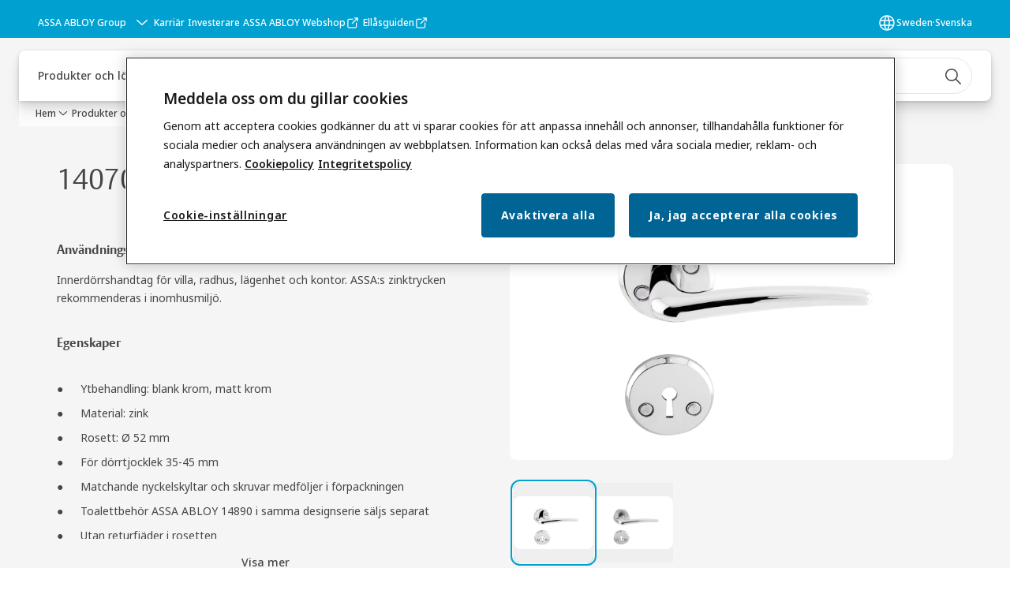

--- FILE ---
content_type: text/html; charset=utf-8
request_url: https://www.assaabloy.com/se/sv/solutions/products/trycken-draghandtag/trycken-utan-returfjader-for-mindre-frekventa-dorrar/14070-amanda
body_size: 45466
content:
<!DOCTYPE html><html lang="sv" class="navigation-header   dropdown floating solid " style="--device-mobile: 360px; --device-mobile-lg: 576px; --device-tablet: 768px; --device-tablet-lg: 1024px; --device-laptop: 1280px; --device-laptop-lg: 1440px; --device-desktop: 1920px; --device-desktop-lg: 2560px; --grid-extended-max-width: 2288px; --topPaddingLocalizationBar: 0px; --vh: 7.32px;"><head>
  
  <meta name="viewport" content="width=device-width, initial-scale=1">

  <link rel="preconnect" href="https://gw-assets.assaabloy.com/">

  <meta charset="UTF-8">
  <link rel="icon" href="https://www.assaabloy.com/logo/assa-abloy-circle-favicon.ico">
  <title>14070 Amanda | ASSA ABLOY</title>
  <meta property="version" content="aa94c5c">
  <meta property="og:type" content="website">
  <meta property="og:title" content="14070 Amanda">
  
    <meta name="description" content="Innerdörrshandtag för villa, radhus, lägenhet och kontor. ASSA:s zinktrycken rekommenderas&nbsp;i inomhusmiljö.
">
    <meta property="og:description" content="Innerdörrshandtag för villa, radhus, lägenhet och kontor. ASSA:s zinktrycken rekommenderas&nbsp;i inomhusmiljö.
">
  
  <meta property="og:image" content="https://static-mpc-spear-production.assaabloy.com/asfe//Fetchfile.aspx?id=44836">
  
    <meta property="og:url" content="https://www.assaabloy.com/se/sv/solutions/products/trycken-draghandtag/trycken-utan-returfjader-for-mindre-frekventa-dorrar/14070-amanda">
  
  
  <meta name="template" content="product-detail-page">
  
  
  
  
  
  <meta name="google-site-verification" content="srxj3UhjS6ARHeZ5p3W28SPZCH_EywrNoGNu0xex6yk">

  
  <meta name="addsearch-custom-field" data-type="text" content="title=14070 Amanda">
  <meta name="addsearch-custom-field" data-type="text" content="market_name=se">
  <meta name="addsearch-custom-field" data-type="text" content="language_name=sv">
  <meta name="addsearch-custom-field" data-type="text" content="content_category=product">
  

  
  
    <link rel="canonical" href="https://www.assaabloy.com/se/sv/solutions/products/trycken-draghandtag/trycken-utan-returfjader-for-mindre-frekventa-dorrar/14070-amanda">
    
      <link rel="alternate" hreflang="sv-se" href="https://www.assaabloy.com/se/sv/solutions/products/trycken-draghandtag/trycken-utan-returfjader-for-mindre-frekventa-dorrar/14070-amanda">
    
  


  
    
      <link rel="preload" as="image" fetchpriority="high" imagesrcset="https://static-mpc-spear-production.assaabloy.com/asfe//Fetchfile.aspx?id=44836" href="https://static-mpc-spear-production.assaabloy.com/asfe//Fetchfile.aspx?id=44836">
    
  

  
  
  <script async="" src="https://www.googletagmanager.com/gtm.js?id=GTM-P6G8W4L"></script><script async="" src="https://www.googletagmanager.com/gtm.js?id=GTM-WBWG4NJ"></script><script>
    if (!window.onecms) {
      window.onecms = {
        config: {
          site: {
            fadeInComponents: false,
            chinaSite: false,
            name: 'assaabloy.com',
            market: 'se',
            language: 'sv',
            homePagePath: '/se/sv',
            translationsUrl: '/rest/api/v1/translations.json/se/sv',
            theme: 'assa-abloy-onecms.theme.assa-abloy',
            enableSessionStorageCache: true,
            sessionStorageVersion: 1768816866805
          }
        },
        clientlibs: {}
      }
    }

    window.dataLayer = window.dataLayer || [];
    window.dataLayer.push({
  "googleAnalyticsTrackingId": "UA-17054491-1",
  "matomoSiteId": "47",
  "googleAnalytics4MeasurementId": "G-BJTFJZBFDE",
  "googleAnalyticsTrackingIdMarket": "UA-17128086-1",
  "googleAnalytics4MeasurementIdMarket": "G-1QB34HK8L3",
  "matomoSiteIdMarket": "435",
  "siteDivision": "00"
});
    window.onecms.clientlibs.vendorJsUrl = '/etc.clientlibs/assa-abloy-onecms/clientlibs-generated/webcomponents/gw-group-vendor.lc-c8758d0d91f0aa762e74306bf63e44bf-lc.js';
    window.onecms.clientlibs.cookieBannerId = '9bb6f1c9-3be7-41e5-a0fa-dd3e00c01d66';
    window.onecms.clientlibs.enableSentry = false;
    window.onecms.clientlibs.sentrySampleRate = '0.5';
    window.onecms.clientlibs.sentryTracesSampleRate = 0.1;
    window.onecms.clientlibs.environment = 'prod';
    window.onecms.clientlibs.isPublish = true;
    window.onecms.clientlibs.centralGtmContainerId = 'GTM-WBWG4NJ';
    window.onecms.clientlibs.featureFlagDivisionGtmPublish = true;
    window.onecms.clientlibs.divisionGtmContainerId = 'GTM-P6G8W4L';
    window.onecms.clientlibs.trackingEnabled = true;
    window.onecms.clientlibs.pageTracked = true;
    window.onecms.clientlibs.videoViewerScriptUrl = "https://gw-assets.assaabloy.com/s7viewers/html5/js/VideoViewer.js";
    window.onecms.clientlibs.interactiveImageScriptUrl = "https://gw-assets.assaabloy.com/s7viewers/html5/js/InteractiveImage.js";
  </script>
  

  
  
    
  
    <script defer="" src="/etc.clientlibs/assa-abloy-onecms/clientlibs/onecms-script-loader.lc-a0ba371bb76eda5838d458b576137ed7-lc.min.js"></script>

  

  
  
  

  
  

  
  
    <link rel="stylesheet" href="/etc.clientlibs/assa-abloy-onecms/clientlibs-generated/themes/global.lc-29ccfeae8fd9bff7620687abbcd84cc2-lc.min.css" type="text/css">
<link rel="stylesheet" href="/etc.clientlibs/assa-abloy-onecms/clientlibs-generated/themes/assa-abloy.lc-f335335f402f6cf394130b8f883b5c90-lc.min.css" type="text/css">

  


  
  
  


  
  
  
    <link rel="stylesheet" href="/etc.clientlibs/assa-abloy-onecms/components/structure/page/v1/page/clientlibs/header-offset-ssr-variables.lc-af567384b6afc7df0896c6eff7f36e56-lc.min.css" type="text/css">

  


  
  
    
  


  
  

  

  



  
    <link rel="stylesheet" href="/etc.clientlibs/assa-abloy-onecms/clientlibs/grid.lc-5334516a308a40e7dd7b3c7a8ae96960-lc.min.css" type="text/css">

  


  
    
    

    

    
    
    

  

  
  <style>html.matomoHeatmap .welcome { max-height: 1000px; }
</style>


  <script type="application/ld+json">
    {"@context":"https://schema.org","@type":"BreadcrumbList","itemListElement":[{"position":1,"@type":"ListItem","name":"Hem","item":"https://www.assaabloy.com/se/sv"},{"position":2,"@type":"ListItem","name":"Produktproxy"}]}
  </script>
  
<script async="" src="/etc.clientlibs/assa-abloy-onecms/clientlibs-generated/webcomponents/gw-group-wc-dependencies/resources/_d.webcomponents-ce.js"></script><script async="" src="/etc.clientlibs/assa-abloy-onecms/clientlibs-generated/webcomponents/gw-group-wc-dependencies/resources/_e.custom-elements-es5-adapter.js"></script><style data-styled="active" data-styled-version="5.3.6"></style><style data-styled="active" data-styled-version="5.3.6"></style><style data-styled="active" data-styled-version="5.3.6"></style><style data-styled="active" data-styled-version="5.3.6"></style><style data-styled="active" data-styled-version="5.3.6"></style></head>
<body class="product-detail-page page basicpage aa-light-theme" id="product-detail-page-9d087f611c" data-theme="light">



  




  



  


    
        
            <div class="toast gw-group-toast">

<gw-group-toast id="gw-group-toast-7169e79b5a" data-client-lib="/etc.clientlibs/assa-abloy-onecms/clientlibs-generated/webcomponents/gw-group-toast.lc-187d3936fc18dfe367e4db98bd23bfa1-lc.js"><div data-addsearch="exclude" aria-disabled="true" aria-label="" class="styles__Toast-sc-6j63c8-1 jFzVqZ toast-message-wrapper"><div data-addsearch="exclude" class="styles__Text-sc-6j63c8-0 bVYyKt label-sm"></div></div></gw-group-toast>


</div>

        
    
        
            <div class="header header-includer"><div class="site-header">
  <div class="site-header--nav-bar">
  



  <gw-group-nav-header data-client-lib="/etc.clientlibs/assa-abloy-onecms/clientlibs-generated/webcomponents/gw-group-nav-header.lc-1d92492a3819d9c9ef5f46563e374d3d-lc.js" content="[base64]/[base64]"><header class="styles__Header-sc-z2fkzf-4 iVOgsU"><div id="a11y-skip-link" tabindex="0"><a href="#a11y-skip-link-target" class="styles__SkipLink-sc-z2fkzf-3 gsFJOs">jumpToMainContent</a></div><section class="styles__LocalizationBar-sc-1hz4oe4-0 eAJklq localization-bar"><div class="styles__Wrapper-sc-1hz4oe4-1 cmSxma"><div class="styles__RichText-sc-xvjmvq-0 VXdEV body-sm" id=""><div class="richtext_innerWrapper">It looks like you are visiting from a different region. Select your country or region for location-specific content.</div></div><div class="button aem-ie__cta"><button class="styles__Button-sc-18sij4a-0 exZqaw secondary-button label-md" aria-label="Stanna kvar på den här webbplatsen" id="edd42a37-e97f-401c-a390-aace5e12d842" role="button" data-variant="secondary"><span id="bbf43f55-6944-48cb-926c-c46022cab49a" class="styles__Label-sc-18sij4a-1 jKMGzI secondary-button label-md ">Stay on this site</span></button></div><div class="button aem-ie__cta"><a class="styles__Button-sc-18sij4a-0 jXzRqd label-md" aria-label="Go to Ireland" id="b2e97ba3-91a8-4029-9f04-841f1bab59cd" role="link" href="https://www.assaabloy.com/ie/en" target="_self" rel="" data-variant="tertiary"><span id="d0fe0f10-621c-47ca-b2c1-681a7b1a6863" class="styles__Label-sc-18sij4a-1 jKMGzI label-md ">Go to Ireland</span><svg role="presentation" class="styles__Icon-sc-1u0rbjk-0 fivoSa  " width="24" height="24" viewBox="0 0 24 24" fill="none" xmlns="http://www.w3.org/2000/svg"><path d="M13.0323 19.0001C12.8361 19.0001 12.64 18.9275 12.4852 18.7719C12.1858 18.4711 12.1858 17.9732 12.4852 17.6724L17.3574 12.7767H4.77419C4.35097 12.7767 4 12.424 4 11.9988C4 11.5735 4.35097 11.2208 4.77419 11.2208H17.3574L12.4852 6.32512C12.1858 6.02432 12.1858 5.52645 12.4852 5.22566C12.7845 4.92486 13.28 4.92486 13.5794 5.22566L19.7729 11.449C19.8452 11.5216 19.9071 11.6046 19.9381 11.698C19.9794 11.7913 20 11.895 20 11.9988C20 12.1025 19.9794 12.2062 19.9381 12.2996C19.8968 12.3929 19.8452 12.4759 19.7729 12.5485L13.5794 18.7719C13.4245 18.9275 13.2284 19.0001 13.0323 19.0001Z" fill="#1A1A1A"></path></svg></a></div></div></section><section class="styles__Topbar-sc-1hzxovh-1 eTryn topbar"></section><div class="styles__Wrapper-sc-z2fkzf-0 gRutnU"><section class="styles__PrimaryNavigation-sc-z2fkzf-1 dEmSaK primary-navigation"><div class="styles__Navigation-sc-x3fycp-0 bWUyaF nav-bar__navigation"><div class="styles__Menu-sc-x3fycp-1 gjkLMg"><button id="gw-group-nav-menu" aria-expanded="false" tabindex="0" class="styles__HamburgerButton-sc-gappku-0 hzYBsL hamburger-menu-button label-md" aria-haspopup="true" aria-controls="hamburger-menu"><div class="styles__HamburgerIcon-sc-gappku-2 iehzkx  hamburger-menu-button" role="presentation"><span class="hamburger-menu-button"></span><span class="hamburger-menu-button"></span><span class="hamburger-menu-button"></span></div><label class="styles__MenuLabel-sc-gappku-1 keTNqZ hamburger-menu-button sr-only">Meny</label></button><nav aria-label="Huvudmeny" class="styles__TopNavigation-sc-khrlvi-1 ksMHTH"></nav></div><div hidden="" style="position: absolute; pointer-events: none; z-index: 999; opacity: 0; transform: translateY(-16px); overflow: hidden; left: 0px;"><div id="hamburger-menu" class="styles__HamburgerMenu-sc-1k5lid8-0 fGXaOn"><nav aria-labelledby="gw-group-nav-menu" class="styles__HamburgerNavigation-sc-1k5lid8-1 gblgCQ"><div class="styles__MobileNavigation-sc-1krcsdf-0 iVcejX"><div id="mobile-subnavigation-menu-0ec4cdf3ea" class="styles__SubNavigation-sc-1m33sy9-0 kyWyHs"><div class="button aem-ie__cta"><button class="styles__Button-sc-18sij4a-0 bMXnuW styles__BackButton-sc-1m33sy9-1 jIUdFH label-lg" aria-label="Återgå" id="8a39a781-3346-4f8d-bd4c-ff8bad7cc06b" role="button" data-variant="default"><svg role="presentation" class="styles__Icon-sc-1u0rbjk-0 fivoSa leading-icon external " width="24" height="24" viewBox="0 0 24 24" fill="none" xmlns="http://www.w3.org/2000/svg"><path d="M13.0323 19.0001C12.8361 19.0001 12.64 18.9275 12.4852 18.7719C12.1858 18.4711 12.1858 17.9732 12.4852 17.6724L17.3574 12.7767H4.77419C4.35097 12.7767 4 12.424 4 11.9988C4 11.5735 4.35097 11.2208 4.77419 11.2208H17.3574L12.4852 6.32512C12.1858 6.02432 12.1858 5.52645 12.4852 5.22566C12.7845 4.92486 13.28 4.92486 13.5794 5.22566L19.7729 11.449C19.8452 11.5216 19.9071 11.6046 19.9381 11.698C19.9794 11.7913 20 11.895 20 11.9988C20 12.1025 19.9794 12.2062 19.9381 12.2996C19.8968 12.3929 19.8452 12.4759 19.7729 12.5485L13.5794 18.7719C13.4245 18.9275 13.2284 19.0001 13.0323 19.0001Z" fill="#1A1A1A"></path></svg><span id="e7b265a3-006e-42d4-9d35-6235914f18a7" class="styles__Label-sc-18sij4a-1 jKMGzI styles__BackButton-sc-1m33sy9-1 jIUdFH label-lg ">Återgå</span></button></div><div class="styles__Menu-sc-1m33sy9-2 hpOFDI"><nav class="styles__TreeNavigation-sc-16eevtj-0 cpUXTX"><ul class="styles__List-sc-16eevtj-1 eJajLR"><li class="styles__ListItem-sc-16eevtj-2 ecezKi label-md"><div class="styles__Foldout-sc-1ar05l2-1 dBIzLS"><div class="styles__FoldoutButton-sc-1ar05l2-2 efCIZc" tabindex="-1"><div class="styles__Head-sc-1ar05l2-3 jMCmqo"><div class="styles__Title-sc-1ar05l2-0 jFQhGF"><a href="https://www.assaabloy.com/se/sv/solutions/products" aria-label="Produkter" tabindex="0" aria-current="page">Produkter</a></div><button tabindex="0" aria-label="Produkter" aria-expanded="true" aria-controls="635eadf2-9eac-4442-bc6c-7e91500017f4" class="styles__FoldoutButtonIconWrapper-sc-1ar05l2-5 jvpuXd"><div class="sc-gswNZR hSoMdN"><svg role="presentation" class="styles__Icon-sc-1u0rbjk-0 fivoSa chevron " width="24" height="24" viewBox="0 0 24 24" fill="none" xmlns="http://www.w3.org/2000/svg"><path d="M12 15C12.1971 15 12.3942 14.9346 12.5498 14.7946L18.7744 9.19273C19.0752 8.92197 19.0752 8.47382 18.7744 8.20307C18.4735 7.93231 17.9755 7.93231 17.6747 8.20307L12 13.3101L6.32531 8.20307C6.02445 7.93231 5.52649 7.93231 5.22564 8.20307C4.92479 8.47382 4.92479 8.92197 5.22564 9.19273L11.4502 14.7946C11.6058 14.9346 11.8029 15 12 15Z" fill="#1A1A1A"></path></svg></div></button></div></div><div class="sc-bcXHqe lgpqxq" style="height: auto;"><ul class="styles__List-sc-16eevtj-1 eJajLR"><li class="styles__ListItem-sc-16eevtj-2 ecezKi"><div class="button aem-ie__cta"><a class="styles__Button-sc-18sij4a-0 hSUEYJ label-sm" aria-label="ARX Säkerhetssystem" id="efdceb3a-aa30-4aca-a1ec-00bc8ba8d852" role="link" href="https://www.assaabloy.com/se/sv/solutions/products/arx-sakerhetssystem" target="_self" rel="" tabindex="-1" data-variant="text"><span id="9cf9603d-ba12-4878-b68f-5a86059cf788" class="styles__Label-sc-18sij4a-1 fcDSKM label-sm ">ARX Säkerhetssystem</span><svg role="presentation" class="styles__Icon-sc-1u0rbjk-0 fivoSa  " width="24" height="24" viewBox="0 0 24 24" fill="none" xmlns="http://www.w3.org/2000/svg"><path d="M13.0323 19.0001C12.8361 19.0001 12.64 18.9275 12.4852 18.7719C12.1858 18.4711 12.1858 17.9732 12.4852 17.6724L17.3574 12.7767H4.77419C4.35097 12.7767 4 12.424 4 11.9988C4 11.5735 4.35097 11.2208 4.77419 11.2208H17.3574L12.4852 6.32512C12.1858 6.02432 12.1858 5.52645 12.4852 5.22566C12.7845 4.92486 13.28 4.92486 13.5794 5.22566L19.7729 11.449C19.8452 11.5216 19.9071 11.6046 19.9381 11.698C19.9794 11.7913 20 11.895 20 11.9988C20 12.1025 19.9794 12.2062 19.9381 12.2996C19.8968 12.3929 19.8452 12.4759 19.7729 12.5485L13.5794 18.7719C13.4245 18.9275 13.2284 19.0001 13.0323 19.0001Z" fill="#1A1A1A"></path></svg></a></div></li><li class="styles__ListItem-sc-16eevtj-2 ecezKi"><div class="button aem-ie__cta"><a class="styles__Button-sc-18sij4a-0 hSUEYJ label-sm" aria-label="Aptus" id="20a7ce5a-7950-4213-8ccd-ca39e2330921" role="link" href="https://www.assaabloy.com/se/sv/solutions/products/flerbostad" target="_self" rel="" tabindex="-1" data-variant="text"><span id="feb831c2-afdf-401b-aba1-6cfcd2efaeeb" class="styles__Label-sc-18sij4a-1 fcDSKM label-sm ">Aptus</span><svg role="presentation" class="styles__Icon-sc-1u0rbjk-0 fivoSa  " width="24" height="24" viewBox="0 0 24 24" fill="none" xmlns="http://www.w3.org/2000/svg"><path d="M13.0323 19.0001C12.8361 19.0001 12.64 18.9275 12.4852 18.7719C12.1858 18.4711 12.1858 17.9732 12.4852 17.6724L17.3574 12.7767H4.77419C4.35097 12.7767 4 12.424 4 11.9988C4 11.5735 4.35097 11.2208 4.77419 11.2208H17.3574L12.4852 6.32512C12.1858 6.02432 12.1858 5.52645 12.4852 5.22566C12.7845 4.92486 13.28 4.92486 13.5794 5.22566L19.7729 11.449C19.8452 11.5216 19.9071 11.6046 19.9381 11.698C19.9794 11.7913 20 11.895 20 11.9988C20 12.1025 19.9794 12.2062 19.9381 12.2996C19.8968 12.3929 19.8452 12.4759 19.7729 12.5485L13.5794 18.7719C13.4245 18.9275 13.2284 19.0001 13.0323 19.0001Z" fill="#1A1A1A"></path></svg></a></div></li><li class="styles__ListItem-sc-16eevtj-2 ecezKi"><div class="button aem-ie__cta"><a class="styles__Button-sc-18sij4a-0 hSUEYJ label-sm" aria-label="Mekaniska Låssystem &amp; Cylindrar" id="1545082a-6e43-4b57-b874-e4e074d95f46" role="link" href="https://www.assaabloy.com/se/sv/solutions/products/mekaniska-lassystem-cylindrar" target="_self" rel="" tabindex="-1" data-variant="text"><span id="8003476f-963f-4766-a4b2-aedfe5f9d6be" class="styles__Label-sc-18sij4a-1 fcDSKM label-sm ">Mekaniska Låssystem &amp; Cylindrar</span><svg role="presentation" class="styles__Icon-sc-1u0rbjk-0 fivoSa  " width="24" height="24" viewBox="0 0 24 24" fill="none" xmlns="http://www.w3.org/2000/svg"><path d="M13.0323 19.0001C12.8361 19.0001 12.64 18.9275 12.4852 18.7719C12.1858 18.4711 12.1858 17.9732 12.4852 17.6724L17.3574 12.7767H4.77419C4.35097 12.7767 4 12.424 4 11.9988C4 11.5735 4.35097 11.2208 4.77419 11.2208H17.3574L12.4852 6.32512C12.1858 6.02432 12.1858 5.52645 12.4852 5.22566C12.7845 4.92486 13.28 4.92486 13.5794 5.22566L19.7729 11.449C19.8452 11.5216 19.9071 11.6046 19.9381 11.698C19.9794 11.7913 20 11.895 20 11.9988C20 12.1025 19.9794 12.2062 19.9381 12.2996C19.8968 12.3929 19.8452 12.4759 19.7729 12.5485L13.5794 18.7719C13.4245 18.9275 13.2284 19.0001 13.0323 19.0001Z" fill="#1A1A1A"></path></svg></a></div></li><li class="styles__ListItem-sc-16eevtj-2 ecezKi"><div class="button aem-ie__cta"><a class="styles__Button-sc-18sij4a-0 hSUEYJ label-sm" aria-label="Digitala Låssystem &amp; Cylindrar" id="3913a22d-7c8a-40a1-acfa-a97db41007b8" role="link" href="https://www.assaabloy.com/se/sv/solutions/products/digitala-lassystem-cylindrar" target="_self" rel="" tabindex="-1" data-variant="text"><span id="c513f856-5362-4c3a-b0c2-c270d5f922e5" class="styles__Label-sc-18sij4a-1 fcDSKM label-sm ">Digitala Låssystem &amp; Cylindrar</span><svg role="presentation" class="styles__Icon-sc-1u0rbjk-0 fivoSa  " width="24" height="24" viewBox="0 0 24 24" fill="none" xmlns="http://www.w3.org/2000/svg"><path d="M13.0323 19.0001C12.8361 19.0001 12.64 18.9275 12.4852 18.7719C12.1858 18.4711 12.1858 17.9732 12.4852 17.6724L17.3574 12.7767H4.77419C4.35097 12.7767 4 12.424 4 11.9988C4 11.5735 4.35097 11.2208 4.77419 11.2208H17.3574L12.4852 6.32512C12.1858 6.02432 12.1858 5.52645 12.4852 5.22566C12.7845 4.92486 13.28 4.92486 13.5794 5.22566L19.7729 11.449C19.8452 11.5216 19.9071 11.6046 19.9381 11.698C19.9794 11.7913 20 11.895 20 11.9988C20 12.1025 19.9794 12.2062 19.9381 12.2996C19.8968 12.3929 19.8452 12.4759 19.7729 12.5485L13.5794 18.7719C13.4245 18.9275 13.2284 19.0001 13.0323 19.0001Z" fill="#1A1A1A"></path></svg></a></div></li><li class="styles__ListItem-sc-16eevtj-2 ecezKi"><div class="button aem-ie__cta"><a class="styles__Button-sc-18sij4a-0 hSUEYJ label-sm" aria-label="Aperio" id="c14c8bb0-860a-469b-ade1-51fa2b19975c" role="link" href="https://www.assaabloy.com/se/sv/solutions/products/aperio" target="_self" rel="" tabindex="-1" data-variant="text"><span id="631c7386-6d29-47af-98e4-0d5bad08d99a" class="styles__Label-sc-18sij4a-1 fcDSKM label-sm ">Aperio</span><svg role="presentation" class="styles__Icon-sc-1u0rbjk-0 fivoSa  " width="24" height="24" viewBox="0 0 24 24" fill="none" xmlns="http://www.w3.org/2000/svg"><path d="M13.0323 19.0001C12.8361 19.0001 12.64 18.9275 12.4852 18.7719C12.1858 18.4711 12.1858 17.9732 12.4852 17.6724L17.3574 12.7767H4.77419C4.35097 12.7767 4 12.424 4 11.9988C4 11.5735 4.35097 11.2208 4.77419 11.2208H17.3574L12.4852 6.32512C12.1858 6.02432 12.1858 5.52645 12.4852 5.22566C12.7845 4.92486 13.28 4.92486 13.5794 5.22566L19.7729 11.449C19.8452 11.5216 19.9071 11.6046 19.9381 11.698C19.9794 11.7913 20 11.895 20 11.9988C20 12.1025 19.9794 12.2062 19.9381 12.2996C19.8968 12.3929 19.8452 12.4759 19.7729 12.5485L13.5794 18.7719C13.4245 18.9275 13.2284 19.0001 13.0323 19.0001Z" fill="#1A1A1A"></path></svg></a></div></li><li class="styles__ListItem-sc-16eevtj-2 ecezKi"><div class="button aem-ie__cta"><a class="styles__Button-sc-18sij4a-0 hSUEYJ label-sm" aria-label="Kodlås &amp; kodterminal" id="d2c6cc12-96c8-460f-b7b7-aadfee340073" role="link" href="https://www.assaabloy.com/se/sv/solutions/products/kodlas-kodterminal" target="_self" rel="" tabindex="-1" data-variant="text"><span id="800706fd-00a1-48dd-b172-c48693ebdc91" class="styles__Label-sc-18sij4a-1 fcDSKM label-sm ">Kodlås &amp; kodterminal</span><svg role="presentation" class="styles__Icon-sc-1u0rbjk-0 fivoSa  " width="24" height="24" viewBox="0 0 24 24" fill="none" xmlns="http://www.w3.org/2000/svg"><path d="M13.0323 19.0001C12.8361 19.0001 12.64 18.9275 12.4852 18.7719C12.1858 18.4711 12.1858 17.9732 12.4852 17.6724L17.3574 12.7767H4.77419C4.35097 12.7767 4 12.424 4 11.9988C4 11.5735 4.35097 11.2208 4.77419 11.2208H17.3574L12.4852 6.32512C12.1858 6.02432 12.1858 5.52645 12.4852 5.22566C12.7845 4.92486 13.28 4.92486 13.5794 5.22566L19.7729 11.449C19.8452 11.5216 19.9071 11.6046 19.9381 11.698C19.9794 11.7913 20 11.895 20 11.9988C20 12.1025 19.9794 12.2062 19.9381 12.2996C19.8968 12.3929 19.8452 12.4759 19.7729 12.5485L13.5794 18.7719C13.4245 18.9275 13.2284 19.0001 13.0323 19.0001Z" fill="#1A1A1A"></path></svg></a></div></li><li class="styles__ListItem-sc-16eevtj-2 ecezKi"><div class="button aem-ie__cta"><a class="styles__Button-sc-18sij4a-0 hSUEYJ label-sm" aria-label="Elektrisk låsning" id="e932d1dd-da08-42c2-a4a5-bb8290f8cfa7" role="link" href="https://www.assaabloy.com/se/sv/solutions/products/elektrisk-lasning" target="_self" rel="" tabindex="-1" data-variant="text"><span id="6f4e10e9-7ff7-497d-af01-215cff322805" class="styles__Label-sc-18sij4a-1 fcDSKM label-sm ">Elektrisk låsning</span><svg role="presentation" class="styles__Icon-sc-1u0rbjk-0 fivoSa  " width="24" height="24" viewBox="0 0 24 24" fill="none" xmlns="http://www.w3.org/2000/svg"><path d="M13.0323 19.0001C12.8361 19.0001 12.64 18.9275 12.4852 18.7719C12.1858 18.4711 12.1858 17.9732 12.4852 17.6724L17.3574 12.7767H4.77419C4.35097 12.7767 4 12.424 4 11.9988C4 11.5735 4.35097 11.2208 4.77419 11.2208H17.3574L12.4852 6.32512C12.1858 6.02432 12.1858 5.52645 12.4852 5.22566C12.7845 4.92486 13.28 4.92486 13.5794 5.22566L19.7729 11.449C19.8452 11.5216 19.9071 11.6046 19.9381 11.698C19.9794 11.7913 20 11.895 20 11.9988C20 12.1025 19.9794 12.2062 19.9381 12.2996C19.8968 12.3929 19.8452 12.4759 19.7729 12.5485L13.5794 18.7719C13.4245 18.9275 13.2284 19.0001 13.0323 19.0001Z" fill="#1A1A1A"></path></svg></a></div></li><li class="styles__ListItem-sc-16eevtj-2 ecezKi"><div class="button aem-ie__cta"><a class="styles__Button-sc-18sij4a-0 hSUEYJ label-sm" aria-label="Låshus &amp; slutbleck" id="62e6d730-286b-425e-a427-5373ebb3dc25" role="link" href="https://www.assaabloy.com/se/sv/solutions/products/lashus-slutbleck" target="_self" rel="" tabindex="-1" data-variant="text"><span id="664f4031-a0ee-4538-9cbf-ce5e37e30379" class="styles__Label-sc-18sij4a-1 fcDSKM label-sm ">Låshus &amp; slutbleck</span><svg role="presentation" class="styles__Icon-sc-1u0rbjk-0 fivoSa  " width="24" height="24" viewBox="0 0 24 24" fill="none" xmlns="http://www.w3.org/2000/svg"><path d="M13.0323 19.0001C12.8361 19.0001 12.64 18.9275 12.4852 18.7719C12.1858 18.4711 12.1858 17.9732 12.4852 17.6724L17.3574 12.7767H4.77419C4.35097 12.7767 4 12.424 4 11.9988C4 11.5735 4.35097 11.2208 4.77419 11.2208H17.3574L12.4852 6.32512C12.1858 6.02432 12.1858 5.52645 12.4852 5.22566C12.7845 4.92486 13.28 4.92486 13.5794 5.22566L19.7729 11.449C19.8452 11.5216 19.9071 11.6046 19.9381 11.698C19.9794 11.7913 20 11.895 20 11.9988C20 12.1025 19.9794 12.2062 19.9381 12.2996C19.8968 12.3929 19.8452 12.4759 19.7729 12.5485L13.5794 18.7719C13.4245 18.9275 13.2284 19.0001 13.0323 19.0001Z" fill="#1A1A1A"></path></svg></a></div></li><li class="styles__ListItem-sc-16eevtj-2 ecezKi"><div class="button aem-ie__cta"><a class="styles__Button-sc-18sij4a-0 hSUEYJ label-sm" aria-label="Dörrstängare" id="fc027ae0-e618-434e-b8c4-9f9a20ccee48" role="link" href="https://www.assaabloy.com/se/sv/solutions/products/dorrstangare" target="_self" rel="" tabindex="-1" data-variant="text"><span id="b2072e0a-7b85-4a56-b8d5-b7ad100784f0" class="styles__Label-sc-18sij4a-1 fcDSKM label-sm ">Dörrstängare</span><svg role="presentation" class="styles__Icon-sc-1u0rbjk-0 fivoSa  " width="24" height="24" viewBox="0 0 24 24" fill="none" xmlns="http://www.w3.org/2000/svg"><path d="M13.0323 19.0001C12.8361 19.0001 12.64 18.9275 12.4852 18.7719C12.1858 18.4711 12.1858 17.9732 12.4852 17.6724L17.3574 12.7767H4.77419C4.35097 12.7767 4 12.424 4 11.9988C4 11.5735 4.35097 11.2208 4.77419 11.2208H17.3574L12.4852 6.32512C12.1858 6.02432 12.1858 5.52645 12.4852 5.22566C12.7845 4.92486 13.28 4.92486 13.5794 5.22566L19.7729 11.449C19.8452 11.5216 19.9071 11.6046 19.9381 11.698C19.9794 11.7913 20 11.895 20 11.9988C20 12.1025 19.9794 12.2062 19.9381 12.2996C19.8968 12.3929 19.8452 12.4759 19.7729 12.5485L13.5794 18.7719C13.4245 18.9275 13.2284 19.0001 13.0323 19.0001Z" fill="#1A1A1A"></path></svg></a></div></li><li class="styles__ListItem-sc-16eevtj-2 ecezKi"><div class="button aem-ie__cta"><a class="styles__Button-sc-18sij4a-0 hSUEYJ label-sm" aria-label="MIRUS MSV 444 produkter" id="b2d00e8f-f904-435f-a408-999e152d2001" role="link" href="https://www.assaabloy.com/se/sv/solutions/products/mirus-msv-444-produkter" target="_self" rel="" tabindex="-1" data-variant="text"><span id="7cf4f1c0-42af-4a01-936c-4f01d21a0817" class="styles__Label-sc-18sij4a-1 fcDSKM label-sm ">MIRUS MSV 444 produkter</span><svg role="presentation" class="styles__Icon-sc-1u0rbjk-0 fivoSa  " width="24" height="24" viewBox="0 0 24 24" fill="none" xmlns="http://www.w3.org/2000/svg"><path d="M13.0323 19.0001C12.8361 19.0001 12.64 18.9275 12.4852 18.7719C12.1858 18.4711 12.1858 17.9732 12.4852 17.6724L17.3574 12.7767H4.77419C4.35097 12.7767 4 12.424 4 11.9988C4 11.5735 4.35097 11.2208 4.77419 11.2208H17.3574L12.4852 6.32512C12.1858 6.02432 12.1858 5.52645 12.4852 5.22566C12.7845 4.92486 13.28 4.92486 13.5794 5.22566L19.7729 11.449C19.8452 11.5216 19.9071 11.6046 19.9381 11.698C19.9794 11.7913 20 11.895 20 11.9988C20 12.1025 19.9794 12.2062 19.9381 12.2996C19.8968 12.3929 19.8452 12.4759 19.7729 12.5485L13.5794 18.7719C13.4245 18.9275 13.2284 19.0001 13.0323 19.0001Z" fill="#1A1A1A"></path></svg></a></div></li><li class="styles__ListItem-sc-16eevtj-2 iQBdWu"><div class="button aem-ie__cta"><a class="styles__Button-sc-18sij4a-0 hSUEYJ label-sm" aria-label="Trycken &amp; draghandtag" id="177f949b-bc55-4ec0-8e68-8b4d1e80c408" role="link" href="https://www.assaabloy.com/se/sv/solutions/products/trycken-draghandtag" target="_self" rel="" tabindex="-1" data-variant="text"><span id="151394e7-83f5-4f37-be04-e05e8f101dc8" class="styles__Label-sc-18sij4a-1 fcDSKM label-sm ">Trycken &amp; draghandtag</span><svg role="presentation" class="styles__Icon-sc-1u0rbjk-0 fivoSa  " width="24" height="24" viewBox="0 0 24 24" fill="none" xmlns="http://www.w3.org/2000/svg"><path d="M13.0323 19.0001C12.8361 19.0001 12.64 18.9275 12.4852 18.7719C12.1858 18.4711 12.1858 17.9732 12.4852 17.6724L17.3574 12.7767H4.77419C4.35097 12.7767 4 12.424 4 11.9988C4 11.5735 4.35097 11.2208 4.77419 11.2208H17.3574L12.4852 6.32512C12.1858 6.02432 12.1858 5.52645 12.4852 5.22566C12.7845 4.92486 13.28 4.92486 13.5794 5.22566L19.7729 11.449C19.8452 11.5216 19.9071 11.6046 19.9381 11.698C19.9794 11.7913 20 11.895 20 11.9988C20 12.1025 19.9794 12.2062 19.9381 12.2996C19.8968 12.3929 19.8452 12.4759 19.7729 12.5485L13.5794 18.7719C13.4245 18.9275 13.2284 19.0001 13.0323 19.0001Z" fill="#1A1A1A"></path></svg></a></div></li><li class="styles__ListItem-sc-16eevtj-2 ecezKi"><div class="button aem-ie__cta"><a class="styles__Button-sc-18sij4a-0 hSUEYJ label-sm" aria-label="DoorBird" id="8788d020-5aab-4877-a9b2-ba0eb76a78b7" role="link" href="https://www.assaabloy.com/se/sv/solutions/products/doorbird" target="_self" rel="" tabindex="-1" data-variant="text"><span id="7395fe14-5d25-48b5-b668-f5a2f15b0502" class="styles__Label-sc-18sij4a-1 fcDSKM label-sm ">DoorBird</span><svg role="presentation" class="styles__Icon-sc-1u0rbjk-0 fivoSa  " width="24" height="24" viewBox="0 0 24 24" fill="none" xmlns="http://www.w3.org/2000/svg"><path d="M13.0323 19.0001C12.8361 19.0001 12.64 18.9275 12.4852 18.7719C12.1858 18.4711 12.1858 17.9732 12.4852 17.6724L17.3574 12.7767H4.77419C4.35097 12.7767 4 12.424 4 11.9988C4 11.5735 4.35097 11.2208 4.77419 11.2208H17.3574L12.4852 6.32512C12.1858 6.02432 12.1858 5.52645 12.4852 5.22566C12.7845 4.92486 13.28 4.92486 13.5794 5.22566L19.7729 11.449C19.8452 11.5216 19.9071 11.6046 19.9381 11.698C19.9794 11.7913 20 11.895 20 11.9988C20 12.1025 19.9794 12.2062 19.9381 12.2996C19.8968 12.3929 19.8452 12.4759 19.7729 12.5485L13.5794 18.7719C13.4245 18.9275 13.2284 19.0001 13.0323 19.0001Z" fill="#1A1A1A"></path></svg></a></div></li><li class="styles__ListItem-sc-16eevtj-2 ecezKi"><div class="button aem-ie__cta"><a class="styles__Button-sc-18sij4a-0 hSUEYJ label-sm" aria-label="Behör" id="011902fa-3ab9-4958-9dd4-1edc094e2680" role="link" href="https://www.assaabloy.com/se/sv/solutions/products/behor" target="_self" rel="" tabindex="-1" data-variant="text"><span id="402ddd7f-edbc-42a6-8fd1-73ecc2c01e4b" class="styles__Label-sc-18sij4a-1 fcDSKM label-sm ">Behör</span><svg role="presentation" class="styles__Icon-sc-1u0rbjk-0 fivoSa  " width="24" height="24" viewBox="0 0 24 24" fill="none" xmlns="http://www.w3.org/2000/svg"><path d="M13.0323 19.0001C12.8361 19.0001 12.64 18.9275 12.4852 18.7719C12.1858 18.4711 12.1858 17.9732 12.4852 17.6724L17.3574 12.7767H4.77419C4.35097 12.7767 4 12.424 4 11.9988C4 11.5735 4.35097 11.2208 4.77419 11.2208H17.3574L12.4852 6.32512C12.1858 6.02432 12.1858 5.52645 12.4852 5.22566C12.7845 4.92486 13.28 4.92486 13.5794 5.22566L19.7729 11.449C19.8452 11.5216 19.9071 11.6046 19.9381 11.698C19.9794 11.7913 20 11.895 20 11.9988C20 12.1025 19.9794 12.2062 19.9381 12.2996C19.8968 12.3929 19.8452 12.4759 19.7729 12.5485L13.5794 18.7719C13.4245 18.9275 13.2284 19.0001 13.0323 19.0001Z" fill="#1A1A1A"></path></svg></a></div></li><li class="styles__ListItem-sc-16eevtj-2 ecezKi"><div class="button aem-ie__cta"><a class="styles__Button-sc-18sij4a-0 hSUEYJ label-sm" aria-label="Utrymning" id="57de8688-7197-4c7a-8e85-0bb1b546ab62" role="link" href="https://www.assaabloy.com/se/sv/solutions/products/utrymning" target="_self" rel="" tabindex="-1" data-variant="text"><span id="d57f4f16-b0a6-4225-ad55-a9dfe8534ae8" class="styles__Label-sc-18sij4a-1 fcDSKM label-sm ">Utrymning</span><svg role="presentation" class="styles__Icon-sc-1u0rbjk-0 fivoSa  " width="24" height="24" viewBox="0 0 24 24" fill="none" xmlns="http://www.w3.org/2000/svg"><path d="M13.0323 19.0001C12.8361 19.0001 12.64 18.9275 12.4852 18.7719C12.1858 18.4711 12.1858 17.9732 12.4852 17.6724L17.3574 12.7767H4.77419C4.35097 12.7767 4 12.424 4 11.9988C4 11.5735 4.35097 11.2208 4.77419 11.2208H17.3574L12.4852 6.32512C12.1858 6.02432 12.1858 5.52645 12.4852 5.22566C12.7845 4.92486 13.28 4.92486 13.5794 5.22566L19.7729 11.449C19.8452 11.5216 19.9071 11.6046 19.9381 11.698C19.9794 11.7913 20 11.895 20 11.9988C20 12.1025 19.9794 12.2062 19.9381 12.2996C19.8968 12.3929 19.8452 12.4759 19.7729 12.5485L13.5794 18.7719C13.4245 18.9275 13.2284 19.0001 13.0323 19.0001Z" fill="#1A1A1A"></path></svg></a></div></li><li class="styles__ListItem-sc-16eevtj-2 ecezKi"><div class="button aem-ie__cta"><a class="styles__Button-sc-18sij4a-0 hSUEYJ label-sm" aria-label="Dörrautomatik" id="6ab77999-b3b3-428a-9902-b996b91db38b" role="link" href="https://www.assaabloy.com/se/sv/solutions/products/dorrautomatik" target="_self" rel="" tabindex="-1" data-variant="text"><span id="ca2b8629-d818-4a5c-bc19-4141c451448f" class="styles__Label-sc-18sij4a-1 fcDSKM label-sm ">Dörrautomatik</span><svg role="presentation" class="styles__Icon-sc-1u0rbjk-0 fivoSa  " width="24" height="24" viewBox="0 0 24 24" fill="none" xmlns="http://www.w3.org/2000/svg"><path d="M13.0323 19.0001C12.8361 19.0001 12.64 18.9275 12.4852 18.7719C12.1858 18.4711 12.1858 17.9732 12.4852 17.6724L17.3574 12.7767H4.77419C4.35097 12.7767 4 12.424 4 11.9988C4 11.5735 4.35097 11.2208 4.77419 11.2208H17.3574L12.4852 6.32512C12.1858 6.02432 12.1858 5.52645 12.4852 5.22566C12.7845 4.92486 13.28 4.92486 13.5794 5.22566L19.7729 11.449C19.8452 11.5216 19.9071 11.6046 19.9381 11.698C19.9794 11.7913 20 11.895 20 11.9988C20 12.1025 19.9794 12.2062 19.9381 12.2996C19.8968 12.3929 19.8452 12.4759 19.7729 12.5485L13.5794 18.7719C13.4245 18.9275 13.2284 19.0001 13.0323 19.0001Z" fill="#1A1A1A"></path></svg></a></div></li><li class="styles__ListItem-sc-16eevtj-2 ecezKi"><div class="button aem-ie__cta"><a class="styles__Button-sc-18sij4a-0 hSUEYJ label-sm" aria-label="Dörrtillbehör" id="f0c405e1-0da9-4c8e-8a31-90e70d968368" role="link" href="https://www.assaabloy.com/se/sv/solutions/products/dorrtillbehor" target="_self" rel="" tabindex="-1" data-variant="text"><span id="031c1a0f-1a3d-4808-86a3-635a06160cbd" class="styles__Label-sc-18sij4a-1 fcDSKM label-sm ">Dörrtillbehör</span><svg role="presentation" class="styles__Icon-sc-1u0rbjk-0 fivoSa  " width="24" height="24" viewBox="0 0 24 24" fill="none" xmlns="http://www.w3.org/2000/svg"><path d="M13.0323 19.0001C12.8361 19.0001 12.64 18.9275 12.4852 18.7719C12.1858 18.4711 12.1858 17.9732 12.4852 17.6724L17.3574 12.7767H4.77419C4.35097 12.7767 4 12.424 4 11.9988C4 11.5735 4.35097 11.2208 4.77419 11.2208H17.3574L12.4852 6.32512C12.1858 6.02432 12.1858 5.52645 12.4852 5.22566C12.7845 4.92486 13.28 4.92486 13.5794 5.22566L19.7729 11.449C19.8452 11.5216 19.9071 11.6046 19.9381 11.698C19.9794 11.7913 20 11.895 20 11.9988C20 12.1025 19.9794 12.2062 19.9381 12.2996C19.8968 12.3929 19.8452 12.4759 19.7729 12.5485L13.5794 18.7719C13.4245 18.9275 13.2284 19.0001 13.0323 19.0001Z" fill="#1A1A1A"></path></svg></a></div></li><li class="styles__ListItem-sc-16eevtj-2 ecezKi"><div class="button aem-ie__cta"><a class="styles__Button-sc-18sij4a-0 hSUEYJ label-sm" aria-label="Skåplås" id="a134836c-19c4-4630-b39c-d11b9ef97d38" role="link" href="https://www.assaabloy.com/se/sv/solutions/products/skaplas" target="_self" rel="" tabindex="-1" data-variant="text"><span id="5ded19fa-f568-4ff7-8510-a45ddf1a2242" class="styles__Label-sc-18sij4a-1 fcDSKM label-sm ">Skåplås</span><svg role="presentation" class="styles__Icon-sc-1u0rbjk-0 fivoSa  " width="24" height="24" viewBox="0 0 24 24" fill="none" xmlns="http://www.w3.org/2000/svg"><path d="M13.0323 19.0001C12.8361 19.0001 12.64 18.9275 12.4852 18.7719C12.1858 18.4711 12.1858 17.9732 12.4852 17.6724L17.3574 12.7767H4.77419C4.35097 12.7767 4 12.424 4 11.9988C4 11.5735 4.35097 11.2208 4.77419 11.2208H17.3574L12.4852 6.32512C12.1858 6.02432 12.1858 5.52645 12.4852 5.22566C12.7845 4.92486 13.28 4.92486 13.5794 5.22566L19.7729 11.449C19.8452 11.5216 19.9071 11.6046 19.9381 11.698C19.9794 11.7913 20 11.895 20 11.9988C20 12.1025 19.9794 12.2062 19.9381 12.2996C19.8968 12.3929 19.8452 12.4759 19.7729 12.5485L13.5794 18.7719C13.4245 18.9275 13.2284 19.0001 13.0323 19.0001Z" fill="#1A1A1A"></path></svg></a></div></li><li class="styles__ListItem-sc-16eevtj-2 ecezKi"><div class="button aem-ie__cta"><a class="styles__Button-sc-18sij4a-0 hSUEYJ label-sm" aria-label="Konsument/GDS" id="cfe408f8-989c-43dd-863d-e2bd24131582" role="link" href="https://www.assaabloy.com/se/sv/solutions/products/konsument-gds" target="_self" rel="" tabindex="-1" data-variant="text"><span id="5892ca66-dcc2-46e0-b410-1a9d57cf8d59" class="styles__Label-sc-18sij4a-1 fcDSKM label-sm ">Konsument/GDS</span><svg role="presentation" class="styles__Icon-sc-1u0rbjk-0 fivoSa  " width="24" height="24" viewBox="0 0 24 24" fill="none" xmlns="http://www.w3.org/2000/svg"><path d="M13.0323 19.0001C12.8361 19.0001 12.64 18.9275 12.4852 18.7719C12.1858 18.4711 12.1858 17.9732 12.4852 17.6724L17.3574 12.7767H4.77419C4.35097 12.7767 4 12.424 4 11.9988C4 11.5735 4.35097 11.2208 4.77419 11.2208H17.3574L12.4852 6.32512C12.1858 6.02432 12.1858 5.52645 12.4852 5.22566C12.7845 4.92486 13.28 4.92486 13.5794 5.22566L19.7729 11.449C19.8452 11.5216 19.9071 11.6046 19.9381 11.698C19.9794 11.7913 20 11.895 20 11.9988C20 12.1025 19.9794 12.2062 19.9381 12.2996C19.8968 12.3929 19.8452 12.4759 19.7729 12.5485L13.5794 18.7719C13.4245 18.9275 13.2284 19.0001 13.0323 19.0001Z" fill="#1A1A1A"></path></svg></a></div></li><li class="styles__ListItem-sc-16eevtj-2 ecezKi"><div class="button aem-ie__cta"><a class="styles__Button-sc-18sij4a-0 hSUEYJ label-sm" aria-label="Service &amp; Underhåll" id="4520374a-da49-4a0d-a0e8-35a9fc2e2343" role="link" href="https://www.assaabloy.com/se/sv/solutions/products/service-underhall" target="_self" rel="" tabindex="-1" data-variant="text"><span id="ee14693b-c1a7-4c4b-9278-9dd8e61c6b6e" class="styles__Label-sc-18sij4a-1 fcDSKM label-sm ">Service &amp; Underhåll</span><svg role="presentation" class="styles__Icon-sc-1u0rbjk-0 fivoSa  " width="24" height="24" viewBox="0 0 24 24" fill="none" xmlns="http://www.w3.org/2000/svg"><path d="M13.0323 19.0001C12.8361 19.0001 12.64 18.9275 12.4852 18.7719C12.1858 18.4711 12.1858 17.9732 12.4852 17.6724L17.3574 12.7767H4.77419C4.35097 12.7767 4 12.424 4 11.9988C4 11.5735 4.35097 11.2208 4.77419 11.2208H17.3574L12.4852 6.32512C12.1858 6.02432 12.1858 5.52645 12.4852 5.22566C12.7845 4.92486 13.28 4.92486 13.5794 5.22566L19.7729 11.449C19.8452 11.5216 19.9071 11.6046 19.9381 11.698C19.9794 11.7913 20 11.895 20 11.9988C20 12.1025 19.9794 12.2062 19.9381 12.2996C19.8968 12.3929 19.8452 12.4759 19.7729 12.5485L13.5794 18.7719C13.4245 18.9275 13.2284 19.0001 13.0323 19.0001Z" fill="#1A1A1A"></path></svg></a></div></li><li class="styles__ListItem-sc-16eevtj-2 ecezKi"><div class="button aem-ie__cta"><a class="styles__Button-sc-18sij4a-0 hSUEYJ label-sm" aria-label="Nerladdningscentret" id="45f033be-5b92-4e7a-ac63-9f214ee44ce6" role="link" href="https://www.assaabloy.com/se/sv/solutions/products/nerladdningscentret" target="_self" rel="" tabindex="-1" data-variant="text"><span id="cd10a54c-a818-4e15-9aa1-3077e5112027" class="styles__Label-sc-18sij4a-1 fcDSKM label-sm ">Nerladdningscentret</span><svg role="presentation" class="styles__Icon-sc-1u0rbjk-0 fivoSa  " width="24" height="24" viewBox="0 0 24 24" fill="none" xmlns="http://www.w3.org/2000/svg"><path d="M13.0323 19.0001C12.8361 19.0001 12.64 18.9275 12.4852 18.7719C12.1858 18.4711 12.1858 17.9732 12.4852 17.6724L17.3574 12.7767H4.77419C4.35097 12.7767 4 12.424 4 11.9988C4 11.5735 4.35097 11.2208 4.77419 11.2208H17.3574L12.4852 6.32512C12.1858 6.02432 12.1858 5.52645 12.4852 5.22566C12.7845 4.92486 13.28 4.92486 13.5794 5.22566L19.7729 11.449C19.8452 11.5216 19.9071 11.6046 19.9381 11.698C19.9794 11.7913 20 11.895 20 11.9988C20 12.1025 19.9794 12.2062 19.9381 12.2996C19.8968 12.3929 19.8452 12.4759 19.7729 12.5485L13.5794 18.7719C13.4245 18.9275 13.2284 19.0001 13.0323 19.0001Z" fill="#1A1A1A"></path></svg></a></div></li><li class="styles__ListItem-sc-16eevtj-2 ecezKi"><div class="button aem-ie__cta"><a class="styles__Button-sc-18sij4a-0 hSUEYJ label-sm" aria-label="Beslag till fönsterindustrin" id="9271161a-0bd3-4412-9b08-dc5491e97b38" role="link" href="https://www.assaabloy.com/se/sv/solutions/products/beslag-till-fonsterindustrin" target="_self" rel="" tabindex="-1" data-variant="text"><span id="06e82131-4807-41b8-b638-c0607c2df94b" class="styles__Label-sc-18sij4a-1 fcDSKM label-sm ">Beslag till fönsterindustrin</span><svg role="presentation" class="styles__Icon-sc-1u0rbjk-0 fivoSa  " width="24" height="24" viewBox="0 0 24 24" fill="none" xmlns="http://www.w3.org/2000/svg"><path d="M13.0323 19.0001C12.8361 19.0001 12.64 18.9275 12.4852 18.7719C12.1858 18.4711 12.1858 17.9732 12.4852 17.6724L17.3574 12.7767H4.77419C4.35097 12.7767 4 12.424 4 11.9988C4 11.5735 4.35097 11.2208 4.77419 11.2208H17.3574L12.4852 6.32512C12.1858 6.02432 12.1858 5.52645 12.4852 5.22566C12.7845 4.92486 13.28 4.92486 13.5794 5.22566L19.7729 11.449C19.8452 11.5216 19.9071 11.6046 19.9381 11.698C19.9794 11.7913 20 11.895 20 11.9988C20 12.1025 19.9794 12.2062 19.9381 12.2996C19.8968 12.3929 19.8452 12.4759 19.7729 12.5485L13.5794 18.7719C13.4245 18.9275 13.2284 19.0001 13.0323 19.0001Z" fill="#1A1A1A"></path></svg></a></div></li></ul></div></div></li><li class="styles__ListItem-sc-16eevtj-2 ecezKi label-md"><div class="styles__Foldout-sc-1ar05l2-1 dBIzLS"><div class="styles__FoldoutButton-sc-1ar05l2-2 efCIZc" tabindex="-1"><div class="styles__Head-sc-1ar05l2-3 jMCmqo"><div class="styles__Title-sc-1ar05l2-0 jFQhGF"><a href="https://www.assaabloy.com/se/sv/solutions/topics" aria-label="Lösningar efter behov" tabindex="0" aria-current="page">Lösningar efter behov</a></div><button tabindex="0" aria-label="Lösningar efter behov" aria-expanded="false" aria-controls="ce11af86-5eee-4211-b775-c53ba8639f63" class="styles__FoldoutButtonIconWrapper-sc-1ar05l2-5 jvpuXd"><div class="sc-gswNZR gHFcqk"><svg role="presentation" class="styles__Icon-sc-1u0rbjk-0 fivoSa chevron " width="24" height="24" viewBox="0 0 24 24" fill="none" xmlns="http://www.w3.org/2000/svg"><path d="M12 15C12.1971 15 12.3942 14.9346 12.5498 14.7946L18.7744 9.19273C19.0752 8.92197 19.0752 8.47382 18.7744 8.20307C18.4735 7.93231 17.9755 7.93231 17.6747 8.20307L12 13.3101L6.32531 8.20307C6.02445 7.93231 5.52649 7.93231 5.22564 8.20307C4.92479 8.47382 4.92479 8.92197 5.22564 9.19273L11.4502 14.7946C11.6058 14.9346 11.8029 15 12 15Z" fill="#1A1A1A"></path></svg></div></button></div></div><div class="sc-bcXHqe lgpqxq" style="height: 0px;"><ul class="styles__List-sc-16eevtj-1 eJajLR"><li class="styles__ListItem-sc-16eevtj-2 ecezKi"><div class="button aem-ie__cta"><a class="styles__Button-sc-18sij4a-0 hSUEYJ label-sm" aria-label="Projekteringsservice och BIM" id="a5c227e9-15ac-4833-9fcc-8e4e1e4861fa" role="link" href="https://www.assaabloy.com/se/sv/solutions/topics/bim-specification" target="_self" rel="" tabindex="-1" data-variant="text"><span id="f68f0c53-0e9b-458b-81b1-936e44a84b28" class="styles__Label-sc-18sij4a-1 fcDSKM label-sm ">Projekteringsservice och BIM</span><svg role="presentation" class="styles__Icon-sc-1u0rbjk-0 fivoSa  " width="24" height="24" viewBox="0 0 24 24" fill="none" xmlns="http://www.w3.org/2000/svg"><path d="M13.0323 19.0001C12.8361 19.0001 12.64 18.9275 12.4852 18.7719C12.1858 18.4711 12.1858 17.9732 12.4852 17.6724L17.3574 12.7767H4.77419C4.35097 12.7767 4 12.424 4 11.9988C4 11.5735 4.35097 11.2208 4.77419 11.2208H17.3574L12.4852 6.32512C12.1858 6.02432 12.1858 5.52645 12.4852 5.22566C12.7845 4.92486 13.28 4.92486 13.5794 5.22566L19.7729 11.449C19.8452 11.5216 19.9071 11.6046 19.9381 11.698C19.9794 11.7913 20 11.895 20 11.9988C20 12.1025 19.9794 12.2062 19.9381 12.2996C19.8968 12.3929 19.8452 12.4759 19.7729 12.5485L13.5794 18.7719C13.4245 18.9275 13.2284 19.0001 13.0323 19.0001Z" fill="#1A1A1A"></path></svg></a></div></li><li class="styles__ListItem-sc-16eevtj-2 ecezKi"><div class="button aem-ie__cta"><a class="styles__Button-sc-18sij4a-0 hSUEYJ label-sm" aria-label="Passersystem och accesslösningar" id="88fe31ba-d93b-43e9-8d1d-913a31caf057" role="link" href="https://www.assaabloy.com/se/sv/solutions/topics/access-control" target="_self" rel="" tabindex="-1" data-variant="text"><span id="ea5dac84-572e-4771-8a81-2845d67efe53" class="styles__Label-sc-18sij4a-1 fcDSKM label-sm ">Passersystem och accesslösningar</span><svg role="presentation" class="styles__Icon-sc-1u0rbjk-0 fivoSa  " width="24" height="24" viewBox="0 0 24 24" fill="none" xmlns="http://www.w3.org/2000/svg"><path d="M13.0323 19.0001C12.8361 19.0001 12.64 18.9275 12.4852 18.7719C12.1858 18.4711 12.1858 17.9732 12.4852 17.6724L17.3574 12.7767H4.77419C4.35097 12.7767 4 12.424 4 11.9988C4 11.5735 4.35097 11.2208 4.77419 11.2208H17.3574L12.4852 6.32512C12.1858 6.02432 12.1858 5.52645 12.4852 5.22566C12.7845 4.92486 13.28 4.92486 13.5794 5.22566L19.7729 11.449C19.8452 11.5216 19.9071 11.6046 19.9381 11.698C19.9794 11.7913 20 11.895 20 11.9988C20 12.1025 19.9794 12.2062 19.9381 12.2996C19.8968 12.3929 19.8452 12.4759 19.7729 12.5485L13.5794 18.7719C13.4245 18.9275 13.2284 19.0001 13.0323 19.0001Z" fill="#1A1A1A"></path></svg></a></div></li><li class="styles__ListItem-sc-16eevtj-2 ecezKi"><div class="button aem-ie__cta"><a class="styles__Button-sc-18sij4a-0 hSUEYJ label-sm" aria-label="Låssystem" id="69a08ec3-25b7-4170-a8d3-6b769b1a2c0f" role="link" href="https://www.assaabloy.com/se/sv/solutions/topics/locking-systems" target="_self" rel="" tabindex="-1" data-variant="text"><span id="3522a9eb-6912-4126-86c8-8d31db515145" class="styles__Label-sc-18sij4a-1 fcDSKM label-sm ">Låssystem</span><svg role="presentation" class="styles__Icon-sc-1u0rbjk-0 fivoSa  " width="24" height="24" viewBox="0 0 24 24" fill="none" xmlns="http://www.w3.org/2000/svg"><path d="M13.0323 19.0001C12.8361 19.0001 12.64 18.9275 12.4852 18.7719C12.1858 18.4711 12.1858 17.9732 12.4852 17.6724L17.3574 12.7767H4.77419C4.35097 12.7767 4 12.424 4 11.9988C4 11.5735 4.35097 11.2208 4.77419 11.2208H17.3574L12.4852 6.32512C12.1858 6.02432 12.1858 5.52645 12.4852 5.22566C12.7845 4.92486 13.28 4.92486 13.5794 5.22566L19.7729 11.449C19.8452 11.5216 19.9071 11.6046 19.9381 11.698C19.9794 11.7913 20 11.895 20 11.9988C20 12.1025 19.9794 12.2062 19.9381 12.2996C19.8968 12.3929 19.8452 12.4759 19.7729 12.5485L13.5794 18.7719C13.4245 18.9275 13.2284 19.0001 13.0323 19.0001Z" fill="#1A1A1A"></path></svg></a></div></li><li class="styles__ListItem-sc-16eevtj-2 ecezKi"><div class="button aem-ie__cta"><a class="styles__Button-sc-18sij4a-0 hSUEYJ label-sm" aria-label="Hemsäkerhet" id="b3b883b8-deb9-4a7e-a511-355ec4731a43" role="link" href="https://www.assaabloy.com/se/sv/solutions/topics/home-security" target="_self" rel="" tabindex="-1" data-variant="text"><span id="9d3839fe-a1a3-4480-8433-a7e5fdfd153c" class="styles__Label-sc-18sij4a-1 fcDSKM label-sm ">Hemsäkerhet</span><svg role="presentation" class="styles__Icon-sc-1u0rbjk-0 fivoSa  " width="24" height="24" viewBox="0 0 24 24" fill="none" xmlns="http://www.w3.org/2000/svg"><path d="M13.0323 19.0001C12.8361 19.0001 12.64 18.9275 12.4852 18.7719C12.1858 18.4711 12.1858 17.9732 12.4852 17.6724L17.3574 12.7767H4.77419C4.35097 12.7767 4 12.424 4 11.9988C4 11.5735 4.35097 11.2208 4.77419 11.2208H17.3574L12.4852 6.32512C12.1858 6.02432 12.1858 5.52645 12.4852 5.22566C12.7845 4.92486 13.28 4.92486 13.5794 5.22566L19.7729 11.449C19.8452 11.5216 19.9071 11.6046 19.9381 11.698C19.9794 11.7913 20 11.895 20 11.9988C20 12.1025 19.9794 12.2062 19.9381 12.2996C19.8968 12.3929 19.8452 12.4759 19.7729 12.5485L13.5794 18.7719C13.4245 18.9275 13.2284 19.0001 13.0323 19.0001Z" fill="#1A1A1A"></path></svg></a></div></li></ul></div></div></li><li class="styles__ListItem-sc-16eevtj-2 ecezKi label-md"><div class="styles__Foldout-sc-1ar05l2-1 dBIzLS"><div class="styles__FoldoutButton-sc-1ar05l2-2 efCIZc" tabindex="-1"><div class="styles__Head-sc-1ar05l2-3 jMCmqo"><div class="styles__Title-sc-1ar05l2-0 jFQhGF"><a href="https://www.assaabloy.com/se/sv/solutions/industries" aria-label="Accesslösningar efter bransch " tabindex="0" aria-current="page">Accesslösningar efter bransch </a></div><button tabindex="0" aria-label="Accesslösningar efter bransch " aria-expanded="false" aria-controls="fd643911-d253-4d65-b24d-0e8f608b5033" class="styles__FoldoutButtonIconWrapper-sc-1ar05l2-5 jvpuXd"><div class="sc-gswNZR gHFcqk"><svg role="presentation" class="styles__Icon-sc-1u0rbjk-0 fivoSa chevron " width="24" height="24" viewBox="0 0 24 24" fill="none" xmlns="http://www.w3.org/2000/svg"><path d="M12 15C12.1971 15 12.3942 14.9346 12.5498 14.7946L18.7744 9.19273C19.0752 8.92197 19.0752 8.47382 18.7744 8.20307C18.4735 7.93231 17.9755 7.93231 17.6747 8.20307L12 13.3101L6.32531 8.20307C6.02445 7.93231 5.52649 7.93231 5.22564 8.20307C4.92479 8.47382 4.92479 8.92197 5.22564 9.19273L11.4502 14.7946C11.6058 14.9346 11.8029 15 12 15Z" fill="#1A1A1A"></path></svg></div></button></div></div><div class="sc-bcXHqe lgpqxq" style="height: 0px;"><ul class="styles__List-sc-16eevtj-1 eJajLR"><li class="styles__ListItem-sc-16eevtj-2 ecezKi"><div class="button aem-ie__cta"><a class="styles__Button-sc-18sij4a-0 hSUEYJ label-sm" aria-label="Detaljhandel" id="c745c4e7-681b-4924-9694-d6ed2bcacc38" role="link" href="https://www.assaabloy.com/se/sv/solutions/industries/retail" target="_self" rel="" tabindex="-1" data-variant="text"><span id="e9d17218-11d0-4836-92e5-cf327972e31d" class="styles__Label-sc-18sij4a-1 fcDSKM label-sm ">Detaljhandel</span><svg role="presentation" class="styles__Icon-sc-1u0rbjk-0 fivoSa  " width="24" height="24" viewBox="0 0 24 24" fill="none" xmlns="http://www.w3.org/2000/svg"><path d="M13.0323 19.0001C12.8361 19.0001 12.64 18.9275 12.4852 18.7719C12.1858 18.4711 12.1858 17.9732 12.4852 17.6724L17.3574 12.7767H4.77419C4.35097 12.7767 4 12.424 4 11.9988C4 11.5735 4.35097 11.2208 4.77419 11.2208H17.3574L12.4852 6.32512C12.1858 6.02432 12.1858 5.52645 12.4852 5.22566C12.7845 4.92486 13.28 4.92486 13.5794 5.22566L19.7729 11.449C19.8452 11.5216 19.9071 11.6046 19.9381 11.698C19.9794 11.7913 20 11.895 20 11.9988C20 12.1025 19.9794 12.2062 19.9381 12.2996C19.8968 12.3929 19.8452 12.4759 19.7729 12.5485L13.5794 18.7719C13.4245 18.9275 13.2284 19.0001 13.0323 19.0001Z" fill="#1A1A1A"></path></svg></a></div></li><li class="styles__ListItem-sc-16eevtj-2 ecezKi"><div class="button aem-ie__cta"><a class="styles__Button-sc-18sij4a-0 hSUEYJ label-sm" aria-label="Distribution och logistik" id="3f804f1a-c460-47c2-8611-3f9b7a9d8565" role="link" href="https://www.assaabloy.com/se/sv/solutions/industries/distribution-and-logistics" target="_self" rel="" tabindex="-1" data-variant="text"><span id="1c25779e-0933-4e22-b75e-3f4a4276ef4a" class="styles__Label-sc-18sij4a-1 fcDSKM label-sm ">Distribution och logistik</span><svg role="presentation" class="styles__Icon-sc-1u0rbjk-0 fivoSa  " width="24" height="24" viewBox="0 0 24 24" fill="none" xmlns="http://www.w3.org/2000/svg"><path d="M13.0323 19.0001C12.8361 19.0001 12.64 18.9275 12.4852 18.7719C12.1858 18.4711 12.1858 17.9732 12.4852 17.6724L17.3574 12.7767H4.77419C4.35097 12.7767 4 12.424 4 11.9988C4 11.5735 4.35097 11.2208 4.77419 11.2208H17.3574L12.4852 6.32512C12.1858 6.02432 12.1858 5.52645 12.4852 5.22566C12.7845 4.92486 13.28 4.92486 13.5794 5.22566L19.7729 11.449C19.8452 11.5216 19.9071 11.6046 19.9381 11.698C19.9794 11.7913 20 11.895 20 11.9988C20 12.1025 19.9794 12.2062 19.9381 12.2996C19.8968 12.3929 19.8452 12.4759 19.7729 12.5485L13.5794 18.7719C13.4245 18.9275 13.2284 19.0001 13.0323 19.0001Z" fill="#1A1A1A"></path></svg></a></div></li><li class="styles__ListItem-sc-16eevtj-2 ecezKi"><div class="button aem-ie__cta"><a class="styles__Button-sc-18sij4a-0 hSUEYJ label-sm" aria-label="Flerbostad" id="87907b29-3b72-49e4-8b05-b32d84725625" role="link" href="https://www.assaabloy.com/se/sv/solutions/industries/residential" target="_self" rel="" tabindex="-1" data-variant="text"><span id="b81dc2bb-01b3-428e-a3e2-9ce4ba07170b" class="styles__Label-sc-18sij4a-1 fcDSKM label-sm ">Flerbostad</span><svg role="presentation" class="styles__Icon-sc-1u0rbjk-0 fivoSa  " width="24" height="24" viewBox="0 0 24 24" fill="none" xmlns="http://www.w3.org/2000/svg"><path d="M13.0323 19.0001C12.8361 19.0001 12.64 18.9275 12.4852 18.7719C12.1858 18.4711 12.1858 17.9732 12.4852 17.6724L17.3574 12.7767H4.77419C4.35097 12.7767 4 12.424 4 11.9988C4 11.5735 4.35097 11.2208 4.77419 11.2208H17.3574L12.4852 6.32512C12.1858 6.02432 12.1858 5.52645 12.4852 5.22566C12.7845 4.92486 13.28 4.92486 13.5794 5.22566L19.7729 11.449C19.8452 11.5216 19.9071 11.6046 19.9381 11.698C19.9794 11.7913 20 11.895 20 11.9988C20 12.1025 19.9794 12.2062 19.9381 12.2996C19.8968 12.3929 19.8452 12.4759 19.7729 12.5485L13.5794 18.7719C13.4245 18.9275 13.2284 19.0001 13.0323 19.0001Z" fill="#1A1A1A"></path></svg></a></div></li><li class="styles__ListItem-sc-16eevtj-2 ecezKi"><div class="button aem-ie__cta"><a class="styles__Button-sc-18sij4a-0 hSUEYJ label-sm" aria-label="Flygplatser och luftfart" id="9ddb937c-1998-477b-ab1d-32043293f827" role="link" href="https://www.assaabloy.com/se/sv/solutions/industries/aviation" target="_self" rel="" tabindex="-1" data-variant="text"><span id="69e04b5a-a5ef-44cc-9794-d5f16b8e4c9a" class="styles__Label-sc-18sij4a-1 fcDSKM label-sm ">Flygplatser och luftfart</span><svg role="presentation" class="styles__Icon-sc-1u0rbjk-0 fivoSa  " width="24" height="24" viewBox="0 0 24 24" fill="none" xmlns="http://www.w3.org/2000/svg"><path d="M13.0323 19.0001C12.8361 19.0001 12.64 18.9275 12.4852 18.7719C12.1858 18.4711 12.1858 17.9732 12.4852 17.6724L17.3574 12.7767H4.77419C4.35097 12.7767 4 12.424 4 11.9988C4 11.5735 4.35097 11.2208 4.77419 11.2208H17.3574L12.4852 6.32512C12.1858 6.02432 12.1858 5.52645 12.4852 5.22566C12.7845 4.92486 13.28 4.92486 13.5794 5.22566L19.7729 11.449C19.8452 11.5216 19.9071 11.6046 19.9381 11.698C19.9794 11.7913 20 11.895 20 11.9988C20 12.1025 19.9794 12.2062 19.9381 12.2996C19.8968 12.3929 19.8452 12.4759 19.7729 12.5485L13.5794 18.7719C13.4245 18.9275 13.2284 19.0001 13.0323 19.0001Z" fill="#1A1A1A"></path></svg></a></div></li><li class="styles__ListItem-sc-16eevtj-2 ecezKi"><div class="button aem-ie__cta"><a class="styles__Button-sc-18sij4a-0 hSUEYJ label-sm" aria-label="Försörjningsföretag" id="90de59cd-0193-4c5a-9462-8cc5db803efa" role="link" href="https://www.assaabloy.com/se/sv/solutions/industries/utilities" target="_self" rel="" tabindex="-1" data-variant="text"><span id="8832c6de-6f34-40b5-bef8-7fd5513c210d" class="styles__Label-sc-18sij4a-1 fcDSKM label-sm ">Försörjningsföretag</span><svg role="presentation" class="styles__Icon-sc-1u0rbjk-0 fivoSa  " width="24" height="24" viewBox="0 0 24 24" fill="none" xmlns="http://www.w3.org/2000/svg"><path d="M13.0323 19.0001C12.8361 19.0001 12.64 18.9275 12.4852 18.7719C12.1858 18.4711 12.1858 17.9732 12.4852 17.6724L17.3574 12.7767H4.77419C4.35097 12.7767 4 12.424 4 11.9988C4 11.5735 4.35097 11.2208 4.77419 11.2208H17.3574L12.4852 6.32512C12.1858 6.02432 12.1858 5.52645 12.4852 5.22566C12.7845 4.92486 13.28 4.92486 13.5794 5.22566L19.7729 11.449C19.8452 11.5216 19.9071 11.6046 19.9381 11.698C19.9794 11.7913 20 11.895 20 11.9988C20 12.1025 19.9794 12.2062 19.9381 12.2996C19.8968 12.3929 19.8452 12.4759 19.7729 12.5485L13.5794 18.7719C13.4245 18.9275 13.2284 19.0001 13.0323 19.0001Z" fill="#1A1A1A"></path></svg></a></div></li><li class="styles__ListItem-sc-16eevtj-2 ecezKi"><div class="button aem-ie__cta"><a class="styles__Button-sc-18sij4a-0 hSUEYJ label-sm" aria-label="Finans och bank" id="d3933703-89fc-45eb-bc25-e65bf3f0c35d" role="link" href="https://www.assaabloy.com/se/sv/solutions/industries/finance-and-banking" target="_self" rel="" tabindex="-1" data-variant="text"><span id="3e7f5133-1db0-44eb-b5eb-4424103d1c90" class="styles__Label-sc-18sij4a-1 fcDSKM label-sm ">Finans och bank</span><svg role="presentation" class="styles__Icon-sc-1u0rbjk-0 fivoSa  " width="24" height="24" viewBox="0 0 24 24" fill="none" xmlns="http://www.w3.org/2000/svg"><path d="M13.0323 19.0001C12.8361 19.0001 12.64 18.9275 12.4852 18.7719C12.1858 18.4711 12.1858 17.9732 12.4852 17.6724L17.3574 12.7767H4.77419C4.35097 12.7767 4 12.424 4 11.9988C4 11.5735 4.35097 11.2208 4.77419 11.2208H17.3574L12.4852 6.32512C12.1858 6.02432 12.1858 5.52645 12.4852 5.22566C12.7845 4.92486 13.28 4.92486 13.5794 5.22566L19.7729 11.449C19.8452 11.5216 19.9071 11.6046 19.9381 11.698C19.9794 11.7913 20 11.895 20 11.9988C20 12.1025 19.9794 12.2062 19.9381 12.2996C19.8968 12.3929 19.8452 12.4759 19.7729 12.5485L13.5794 18.7719C13.4245 18.9275 13.2284 19.0001 13.0323 19.0001Z" fill="#1A1A1A"></path></svg></a></div></li><li class="styles__ListItem-sc-16eevtj-2 ecezKi"><div class="button aem-ie__cta"><a class="styles__Button-sc-18sij4a-0 hSUEYJ label-sm" aria-label="Hotell" id="13970ce2-ce01-46f9-85aa-b4ad472dc022" role="link" href="https://www.assaabloy.com/se/sv/solutions/industries/hospitality" target="_self" rel="" tabindex="-1" data-variant="text"><span id="1cdb260e-26be-4ffa-a7f8-d9341299119d" class="styles__Label-sc-18sij4a-1 fcDSKM label-sm ">Hotell</span><svg role="presentation" class="styles__Icon-sc-1u0rbjk-0 fivoSa  " width="24" height="24" viewBox="0 0 24 24" fill="none" xmlns="http://www.w3.org/2000/svg"><path d="M13.0323 19.0001C12.8361 19.0001 12.64 18.9275 12.4852 18.7719C12.1858 18.4711 12.1858 17.9732 12.4852 17.6724L17.3574 12.7767H4.77419C4.35097 12.7767 4 12.424 4 11.9988C4 11.5735 4.35097 11.2208 4.77419 11.2208H17.3574L12.4852 6.32512C12.1858 6.02432 12.1858 5.52645 12.4852 5.22566C12.7845 4.92486 13.28 4.92486 13.5794 5.22566L19.7729 11.449C19.8452 11.5216 19.9071 11.6046 19.9381 11.698C19.9794 11.7913 20 11.895 20 11.9988C20 12.1025 19.9794 12.2062 19.9381 12.2996C19.8968 12.3929 19.8452 12.4759 19.7729 12.5485L13.5794 18.7719C13.4245 18.9275 13.2284 19.0001 13.0323 19.0001Z" fill="#1A1A1A"></path></svg></a></div></li><li class="styles__ListItem-sc-16eevtj-2 ecezKi"><div class="button aem-ie__cta"><a class="styles__Button-sc-18sij4a-0 hSUEYJ label-sm" aria-label="Hälsa och sjukvård" id="8c3d2830-68d8-462b-b671-be9724f9fe95" role="link" href="https://www.assaabloy.com/se/sv/solutions/industries/healthcare" target="_self" rel="" tabindex="-1" data-variant="text"><span id="d9dee4ee-5bd2-44f8-a76a-40017dc1c0f3" class="styles__Label-sc-18sij4a-1 fcDSKM label-sm ">Hälsa och sjukvård</span><svg role="presentation" class="styles__Icon-sc-1u0rbjk-0 fivoSa  " width="24" height="24" viewBox="0 0 24 24" fill="none" xmlns="http://www.w3.org/2000/svg"><path d="M13.0323 19.0001C12.8361 19.0001 12.64 18.9275 12.4852 18.7719C12.1858 18.4711 12.1858 17.9732 12.4852 17.6724L17.3574 12.7767H4.77419C4.35097 12.7767 4 12.424 4 11.9988C4 11.5735 4.35097 11.2208 4.77419 11.2208H17.3574L12.4852 6.32512C12.1858 6.02432 12.1858 5.52645 12.4852 5.22566C12.7845 4.92486 13.28 4.92486 13.5794 5.22566L19.7729 11.449C19.8452 11.5216 19.9071 11.6046 19.9381 11.698C19.9794 11.7913 20 11.895 20 11.9988C20 12.1025 19.9794 12.2062 19.9381 12.2996C19.8968 12.3929 19.8452 12.4759 19.7729 12.5485L13.5794 18.7719C13.4245 18.9275 13.2284 19.0001 13.0323 19.0001Z" fill="#1A1A1A"></path></svg></a></div></li><li class="styles__ListItem-sc-16eevtj-2 ecezKi"><div class="button aem-ie__cta"><a class="styles__Button-sc-18sij4a-0 hSUEYJ label-sm" aria-label="Industri och tillverkning" id="59eb7a02-5577-466e-94e4-c18f1e110b7a" role="link" href="https://www.assaabloy.com/se/sv/solutions/industries/industry-and-manufacturing" target="_self" rel="" tabindex="-1" data-variant="text"><span id="79dc44c3-a43d-4df2-b19d-c8ba428fc89f" class="styles__Label-sc-18sij4a-1 fcDSKM label-sm ">Industri och tillverkning</span><svg role="presentation" class="styles__Icon-sc-1u0rbjk-0 fivoSa  " width="24" height="24" viewBox="0 0 24 24" fill="none" xmlns="http://www.w3.org/2000/svg"><path d="M13.0323 19.0001C12.8361 19.0001 12.64 18.9275 12.4852 18.7719C12.1858 18.4711 12.1858 17.9732 12.4852 17.6724L17.3574 12.7767H4.77419C4.35097 12.7767 4 12.424 4 11.9988C4 11.5735 4.35097 11.2208 4.77419 11.2208H17.3574L12.4852 6.32512C12.1858 6.02432 12.1858 5.52645 12.4852 5.22566C12.7845 4.92486 13.28 4.92486 13.5794 5.22566L19.7729 11.449C19.8452 11.5216 19.9071 11.6046 19.9381 11.698C19.9794 11.7913 20 11.895 20 11.9988C20 12.1025 19.9794 12.2062 19.9381 12.2996C19.8968 12.3929 19.8452 12.4759 19.7729 12.5485L13.5794 18.7719C13.4245 18.9275 13.2284 19.0001 13.0323 19.0001Z" fill="#1A1A1A"></path></svg></a></div></li><li class="styles__ListItem-sc-16eevtj-2 ecezKi"><div class="button aem-ie__cta"><a class="styles__Button-sc-18sij4a-0 hSUEYJ label-sm" aria-label="Kontor och företag" id="fa9e35ad-19a0-44be-8bc1-b1726ec396c3" role="link" href="https://www.assaabloy.com/se/sv/solutions/industries/office-and-enterprise" target="_self" rel="" tabindex="-1" data-variant="text"><span id="ed0b7dfa-dde1-4c14-97c0-64e4fa8b1bf0" class="styles__Label-sc-18sij4a-1 fcDSKM label-sm ">Kontor och företag</span><svg role="presentation" class="styles__Icon-sc-1u0rbjk-0 fivoSa  " width="24" height="24" viewBox="0 0 24 24" fill="none" xmlns="http://www.w3.org/2000/svg"><path d="M13.0323 19.0001C12.8361 19.0001 12.64 18.9275 12.4852 18.7719C12.1858 18.4711 12.1858 17.9732 12.4852 17.6724L17.3574 12.7767H4.77419C4.35097 12.7767 4 12.424 4 11.9988C4 11.5735 4.35097 11.2208 4.77419 11.2208H17.3574L12.4852 6.32512C12.1858 6.02432 12.1858 5.52645 12.4852 5.22566C12.7845 4.92486 13.28 4.92486 13.5794 5.22566L19.7729 11.449C19.8452 11.5216 19.9071 11.6046 19.9381 11.698C19.9794 11.7913 20 11.895 20 11.9988C20 12.1025 19.9794 12.2062 19.9381 12.2996C19.8968 12.3929 19.8452 12.4759 19.7729 12.5485L13.5794 18.7719C13.4245 18.9275 13.2284 19.0001 13.0323 19.0001Z" fill="#1A1A1A"></path></svg></a></div></li><li class="styles__ListItem-sc-16eevtj-2 ecezKi"><div class="button aem-ie__cta"><a class="styles__Button-sc-18sij4a-0 hSUEYJ label-sm" aria-label="Offentliga miljöer och underhållning" id="d0461058-3eca-43de-83ae-15c5cb669325" role="link" href="https://www.assaabloy.com/se/sv/solutions/industries/entertainment-and-public-facilities" target="_self" rel="" tabindex="-1" data-variant="text"><span id="dd265f91-11a5-488c-bb60-86706d1da042" class="styles__Label-sc-18sij4a-1 fcDSKM label-sm ">Offentliga miljöer och underhållning</span><svg role="presentation" class="styles__Icon-sc-1u0rbjk-0 fivoSa  " width="24" height="24" viewBox="0 0 24 24" fill="none" xmlns="http://www.w3.org/2000/svg"><path d="M13.0323 19.0001C12.8361 19.0001 12.64 18.9275 12.4852 18.7719C12.1858 18.4711 12.1858 17.9732 12.4852 17.6724L17.3574 12.7767H4.77419C4.35097 12.7767 4 12.424 4 11.9988C4 11.5735 4.35097 11.2208 4.77419 11.2208H17.3574L12.4852 6.32512C12.1858 6.02432 12.1858 5.52645 12.4852 5.22566C12.7845 4.92486 13.28 4.92486 13.5794 5.22566L19.7729 11.449C19.8452 11.5216 19.9071 11.6046 19.9381 11.698C19.9794 11.7913 20 11.895 20 11.9988C20 12.1025 19.9794 12.2062 19.9381 12.2996C19.8968 12.3929 19.8452 12.4759 19.7729 12.5485L13.5794 18.7719C13.4245 18.9275 13.2284 19.0001 13.0323 19.0001Z" fill="#1A1A1A"></path></svg></a></div></li><li class="styles__ListItem-sc-16eevtj-2 ecezKi"><div class="button aem-ie__cta"><a class="styles__Button-sc-18sij4a-0 hSUEYJ label-sm" aria-label="Stat, kommun och myndigheter" id="e7fd6dcf-b5e8-4ac6-8cca-512a5c571cbd" role="link" href="https://www.assaabloy.com/se/sv/solutions/industries/government-and-military" target="_self" rel="" tabindex="-1" data-variant="text"><span id="882031e1-c0fb-4b3e-bb17-80982e4f1388" class="styles__Label-sc-18sij4a-1 fcDSKM label-sm ">Stat, kommun och myndigheter</span><svg role="presentation" class="styles__Icon-sc-1u0rbjk-0 fivoSa  " width="24" height="24" viewBox="0 0 24 24" fill="none" xmlns="http://www.w3.org/2000/svg"><path d="M13.0323 19.0001C12.8361 19.0001 12.64 18.9275 12.4852 18.7719C12.1858 18.4711 12.1858 17.9732 12.4852 17.6724L17.3574 12.7767H4.77419C4.35097 12.7767 4 12.424 4 11.9988C4 11.5735 4.35097 11.2208 4.77419 11.2208H17.3574L12.4852 6.32512C12.1858 6.02432 12.1858 5.52645 12.4852 5.22566C12.7845 4.92486 13.28 4.92486 13.5794 5.22566L19.7729 11.449C19.8452 11.5216 19.9071 11.6046 19.9381 11.698C19.9794 11.7913 20 11.895 20 11.9988C20 12.1025 19.9794 12.2062 19.9381 12.2996C19.8968 12.3929 19.8452 12.4759 19.7729 12.5485L13.5794 18.7719C13.4245 18.9275 13.2284 19.0001 13.0323 19.0001Z" fill="#1A1A1A"></path></svg></a></div></li><li class="styles__ListItem-sc-16eevtj-2 ecezKi"><div class="button aem-ie__cta"><a class="styles__Button-sc-18sij4a-0 hSUEYJ label-sm" aria-label="Transport" id="c0a5be65-cb65-4029-bb2c-2750defb0197" role="link" href="https://www.assaabloy.com/se/sv/solutions/industries/transportation" target="_self" rel="" tabindex="-1" data-variant="text"><span id="03436fb9-0c2e-4839-9fdc-ba47988dd12d" class="styles__Label-sc-18sij4a-1 fcDSKM label-sm ">Transport</span><svg role="presentation" class="styles__Icon-sc-1u0rbjk-0 fivoSa  " width="24" height="24" viewBox="0 0 24 24" fill="none" xmlns="http://www.w3.org/2000/svg"><path d="M13.0323 19.0001C12.8361 19.0001 12.64 18.9275 12.4852 18.7719C12.1858 18.4711 12.1858 17.9732 12.4852 17.6724L17.3574 12.7767H4.77419C4.35097 12.7767 4 12.424 4 11.9988C4 11.5735 4.35097 11.2208 4.77419 11.2208H17.3574L12.4852 6.32512C12.1858 6.02432 12.1858 5.52645 12.4852 5.22566C12.7845 4.92486 13.28 4.92486 13.5794 5.22566L19.7729 11.449C19.8452 11.5216 19.9071 11.6046 19.9381 11.698C19.9794 11.7913 20 11.895 20 11.9988C20 12.1025 19.9794 12.2062 19.9381 12.2996C19.8968 12.3929 19.8452 12.4759 19.7729 12.5485L13.5794 18.7719C13.4245 18.9275 13.2284 19.0001 13.0323 19.0001Z" fill="#1A1A1A"></path></svg></a></div></li><li class="styles__ListItem-sc-16eevtj-2 ecezKi"><div class="button aem-ie__cta"><a class="styles__Button-sc-18sij4a-0 hSUEYJ label-sm" aria-label="Skola" id="ec10d808-4564-4354-90a8-6162bc4e0e78" role="link" href="https://www.assaabloy.com/se/sv/solutions/industries/education" target="_self" rel="" tabindex="-1" data-variant="text"><span id="cdf6d4dc-ca12-4797-ae36-d5724d20cd2d" class="styles__Label-sc-18sij4a-1 fcDSKM label-sm ">Skola</span><svg role="presentation" class="styles__Icon-sc-1u0rbjk-0 fivoSa  " width="24" height="24" viewBox="0 0 24 24" fill="none" xmlns="http://www.w3.org/2000/svg"><path d="M13.0323 19.0001C12.8361 19.0001 12.64 18.9275 12.4852 18.7719C12.1858 18.4711 12.1858 17.9732 12.4852 17.6724L17.3574 12.7767H4.77419C4.35097 12.7767 4 12.424 4 11.9988C4 11.5735 4.35097 11.2208 4.77419 11.2208H17.3574L12.4852 6.32512C12.1858 6.02432 12.1858 5.52645 12.4852 5.22566C12.7845 4.92486 13.28 4.92486 13.5794 5.22566L19.7729 11.449C19.8452 11.5216 19.9071 11.6046 19.9381 11.698C19.9794 11.7913 20 11.895 20 11.9988C20 12.1025 19.9794 12.2062 19.9381 12.2996C19.8968 12.3929 19.8452 12.4759 19.7729 12.5485L13.5794 18.7719C13.4245 18.9275 13.2284 19.0001 13.0323 19.0001Z" fill="#1A1A1A"></path></svg></a></div></li></ul></div></div></li></ul></nav></div></div></div></nav></div></div></div><div class="styles__Logotype-sc-hktp9h-0 hSeqPU"><div class="styles__ImageWrapper-sc-h9y1a8-0 eeKpvr"><a href="https://www.assaabloy.com/se/sv" id="page-logo"><div class="styles__Image-sc-h9y1a8-1 gyRPfV"><picture class="styles__FullPicture-sc-h9y1a8-3 jfRrWj"><img id="page-logo" src="https://gw-assets.assaabloy.com/is/image/assaabloy/assa-abloy-black-logo?wid=1626&amp;hei=225&amp;fmt=png-alpha" srcset="" alt="ASSA ABLOY" loading="lazy" sizes="(min-width: 1024px) 33vw, 50vw" width="auto" height="auto" aria-label="assaabloy.com Hem" class="styles__FullImage-sc-h9y1a8-2 OmrEl"></picture></div></a></div></div><div class="styles__RightSideWrapper-sc-z2fkzf-2 dsQtJS"><div class="styles__SearchBar-sc-shxt5d-5 dViMtp"><div class="styles__InputWrapper-sc-shxt5d-0 hqjvkO"><form role="search" class="styles__SearchBarInput-sc-shxt5d-4 erlPwq"><input type="search" placeholder="Sök" aria-label="Sök på denna webbplats" name="search-bar-input" role="combobox" aria-controls="search-results" aria-expanded="false" class="styles__InputText-sc-shxt5d-3 bKrByQ" value=""><button class="styles__SearchIcon-sc-shxt5d-1 jHQpMW magnifying-glas" aria-label="Sök" type="button"><svg role="presentation" class="styles__Icon-sc-1u0rbjk-0 fivoSa" width="24" height="24" viewBox="0 0 24 24" fill="none" xmlns="http://www.w3.org/2000/svg"><path d="M21.7668 20.6874L16.0766 14.9962C16.579 14.3912 16.9789 13.7144 17.2762 12.9864C17.676 12.0224 17.8811 10.997 17.8811 9.94078C17.8811 8.88458 17.676 7.86939 17.2762 6.89522C16.8763 5.92105 16.2919 5.05967 15.5538 4.32135C14.8156 3.58303 13.9441 2.99853 12.9804 2.59861C11.0529 1.79876 8.8384 1.79876 6.90068 2.60886C5.92669 3.00879 5.06549 3.59329 4.32731 4.33161C3.58913 5.06993 3.00474 5.94156 2.6049 6.90547C2.20505 7.87964 2 8.89483 2 9.95104C2 11.0072 2.20505 12.0224 2.6049 12.9966C3.00474 13.9708 3.58913 14.8321 4.32731 15.5705C5.06549 16.3088 5.93695 16.8933 6.90068 17.2932C7.86441 17.6931 8.88966 17.8982 9.94566 17.8982C11.0017 17.8982 12.0167 17.6931 12.9906 17.2932C13.7186 16.9856 14.3952 16.5857 15.0001 16.0832L20.6902 21.7744C20.844 21.9282 21.0388 22 21.2336 22C21.4284 22 21.6232 21.9282 21.777 21.7744C22.0743 21.477 22.0743 20.9848 21.777 20.6874H21.7668ZM12.396 15.8678C10.8376 16.5139 9.0537 16.5139 7.49532 15.8678C6.71613 15.5397 6.01897 15.0783 5.41407 14.4835C4.80918 13.8887 4.34781 13.1914 4.02999 12.4018C3.70191 11.6225 3.53787 10.7919 3.53787 9.95104C3.53787 9.11018 3.70191 8.27957 4.02999 7.50023C4.35807 6.72089 4.81943 6.02359 5.41407 5.41858C6.00871 4.81357 6.71613 4.35212 7.49532 4.03423C8.27451 3.70609 9.10496 3.54202 9.94566 3.54202C10.7864 3.54202 11.6168 3.70609 12.396 4.03423C13.1752 4.36237 13.8724 4.82382 14.4773 5.42883C15.0719 6.02359 15.5435 6.72089 15.8716 7.51048C16.1997 8.28982 16.3637 9.11018 16.3637 9.96129C16.3637 10.8124 16.1997 11.6328 15.8716 12.4121C15.5435 13.1914 15.0821 13.8887 14.4875 14.4938C13.8929 15.0885 13.1957 15.5602 12.4063 15.8884L12.396 15.8678Z" fill="#1A1A1A"></path></svg></button><button aria-label="Reset search field" type="button" class="styles__ClearButton-sc-shxt5d-2 gJQJgT"><svg role="presentation" class="styles__Icon-sc-1u0rbjk-0 fivoSa" width="24" height="24" viewBox="0 0 24 24" fill="none" xmlns="http://www.w3.org/2000/svg"><path d="M18.0582 18.9744C17.8545 18.9744 17.6509 18.8718 17.5491 18.7692L11.9491 13.1282L6.34909 18.7692C6.04364 19.0769 5.53455 19.0769 5.22909 18.7692C4.92364 18.4615 4.92364 17.9487 5.22909 17.641L10.8291 12L5.33091 6.35897C5.02545 6.05128 5.02545 5.53846 5.33091 5.23077C5.63636 4.92308 6.14545 4.92308 6.45091 5.23077L12.0509 10.8718L17.6509 5.23077C17.9564 4.92308 18.4655 4.92308 18.7709 5.23077C19.0764 5.53846 19.0764 6.05128 18.7709 6.35897L13.0691 12L18.6691 17.641C18.9745 17.9487 18.9745 18.4615 18.6691 18.7692C18.4655 18.8718 18.2618 18.9744 18.0582 18.9744Z" fill="#1A1A1A"></path></svg></button></form></div></div></div></section><nav aria-label="Brödsmulor"><ul class="styles__Breadcrumbs-sc-l06ea9-0 fYQOxL"><li class="styles__BreadCrumb-sc-l06ea9-1 bSvCNm"><div class="button aem-ie__cta"><a class="styles__Button-sc-18sij4a-0 hSqJBv label-sm" aria-label="Trycken &amp; draghandtag" id="95f1bcf4-61aa-48a9-9472-d26f734c4a8f" role="link" href="https://www.assaabloy.com/se/sv/solutions/products/trycken-draghandtag" target="_self" rel="" data-variant="text"><span id="382d8ce8-0baa-407b-84c1-8d7259f881dc" class="styles__Label-sc-18sij4a-1 fcDSKM label-sm ">Trycken &amp; draghandtag</span><svg role="presentation" class="styles__Icon-sc-1u0rbjk-0 fivoSa chevron  " width="24" height="24" viewBox="0 0 24 24" fill="none" xmlns="http://www.w3.org/2000/svg"><path d="M12 15C12.1971 15 12.3942 14.9346 12.5498 14.7946L18.7744 9.19273C19.0752 8.92197 19.0752 8.47382 18.7744 8.20307C18.4735 7.93231 17.9755 7.93231 17.6747 8.20307L12 13.3101L6.32531 8.20307C6.02445 7.93231 5.52649 7.93231 5.22564 8.20307C4.92479 8.47382 4.92479 8.92197 5.22564 9.19273L11.4502 14.7946C11.6058 14.9346 11.8029 15 12 15Z" fill="#1A1A1A"></path></svg></a></div></li><li class="styles__BreadCrumb-sc-l06ea9-1 bSvCNm"><div class="button aem-ie__cta"><span class="styles__Button-sc-18sij4a-0 hSqJBv label-sm" aria-label="Trycken utan returfjäder för mindre frekventa dörrar" id="e3dbd4a7-8e78-40c8-a632-83cc21f7678d" role="button" aria-current="page" data-variant="text"><span id="4b3189ce-f853-48fa-8622-2c0c39ad1b17" class="styles__Label-sc-18sij4a-1 fcDSKM label-sm ">Trycken utan returfjäder för mindre frekventa dörrar</span><svg role="presentation" class="styles__Icon-sc-1u0rbjk-0 fivoSa chevron external " width="24" height="24" viewBox="0 0 24 24" fill="none" xmlns="http://www.w3.org/2000/svg"><path d="M12 15C12.1971 15 12.3942 14.9346 12.5498 14.7946L18.7744 9.19273C19.0752 8.92197 19.0752 8.47382 18.7744 8.20307C18.4735 7.93231 17.9755 7.93231 17.6747 8.20307L12 13.3101L6.32531 8.20307C6.02445 7.93231 5.52649 7.93231 5.22564 8.20307C4.92479 8.47382 4.92479 8.92197 5.22564 9.19273L11.4502 14.7946C11.6058 14.9346 11.8029 15 12 15Z" fill="#1A1A1A"></path></svg></span></div></li></ul></nav></div></header></gw-group-nav-header>
  




</div>




</div>
</div>

        
    
        
    
        
    
        
    
    <main>
        
            
        
            
        
            
                <div class="herogrid responsivegrid">


<div class="aem-Grid aem-Grid--12 aem-Grid--default--12 ">
    
    <div class="server-side-hero-gallery theme-alt-2 aem-GridColumn aem-GridColumn--default--12">





  
  
  
  
  
  
  
  
  
  
  

  
  
  
  
  
  
  

  
  
  
  

  
  
  
  

  
  
  
  
  
  
  
  
  
  
  
  
  
  
  
  
  

  

  <section id="server-side-hero-gallery-b02e730c01" data-uses-dm-video="no" class="hero-gallery hero-gallery--withMedia hero-gallery--padding-bottom hero-gallery--theme-alternative">
    <div class="hero-gallery__container">
      <div class="hero-gallery__title-container">
        <h1 class="hero-gallery__title">
          <span>14070 Amanda</span>
        </h1>
        
      </div>
      <div class="hero-gallery__content false">
        <div class="hero-gallery__text-container">
          <div class="hero-gallery__text js-hero-gallery-text overflows" id="hero-gallery-text">
            <h3>Användningsområde</h3><p>Innerdörrshandtag för villa, radhus, lägenhet och kontor. ASSA:s zinktrycken rekommenderas&nbsp;i inomhusmiljö.
</p><h3>Egenskaper</h3><p></p><ul>
    <li>Ytbehandling: blank krom, matt krom </li>
    <li>Material:&nbsp;zink </li>
    <li>Rosett: Ø 52 mm </li>
    <li>För dörrtjocklek 35-45 mm </li>
    <li>Matchande nyckelskyltar och skruvar medföljer i förpackningen </li>
    <li>Toalettbehör ASSA ABLOY 14890 i samma designserie säljs separat </li>
    <li>Utan returfjäder i rosetten</li>
    <li>Passar till modul och små innerdörrs-låshus</li>
</ul>
<p></p> 
          </div>
          <button class="hero-gallery__show-more-less js-hero-gallery-show-more-less" data-show-more-text="Visa mer" data-show-less-text="Visa mindre" aria-expanded="false" aria-controls="hero-gallery-text">
            Visa mer
          </button>
        </div>
        
        
      </div>
      <div class="hero-gallery__image-gallery-container image-gallery">
        <div role="presentation" class="hero-gallery__main-media-container aspect-ratio--original false">
          <figure aria-live="polite" class="js-image-container aspect-ratio--1-1" style="display: flex;">
            <picture>
              
                
              
              <img class="image-gallery__main-image" src="https://static-mpc-spear-production.assaabloy.com/asfe//Fetchfile.aspx?id=44836" loading="eager" aria-label="No description" data-onloadanimationattached="true">
              
            </picture>
            <figcaption></figcaption>
          </figure>
          <div class="hero-gallery__video-gallery-container js-external-video-container aspect-ratio--1-1" style="display: none;">
            <div class="hero-gallery__video-placeholder js-external-video-placeholder" aria-live="polite" style="display: none;">
              <svg width="60" height="43">
                <path d="M58.8359 7.83907C58.5433 6.25373 57.7541 4.80266 56.5823 3.69552C55.4105 2.58838 53.9168 1.88263 52.3175 1.68039C52.3175 1.68039 40.1694 0.791534 30.4551 0.791534C20.4022 0.791534 8.16929 1.74394 8.16929 1.74394C6.54564 1.93909 5.02106 2.62843 3.80214 3.71864C2.58322 4.80885 1.72891 6.24716 1.35453 7.83907C0.52085 12.4502 0.0677922 17.1221 0 21.8074C0.0506034 26.4674 0.404083 31.1192 1.0582 35.7334C1.36568 37.3245 2.17106 38.7765 3.35804 39.8798C4.54501 40.9831 6.05208 41.6804 7.66137 41.8709C7.66137 41.8709 20.3598 42.8233 30.4551 42.8233C40.1694 42.8233 52.3175 41.9344 52.3175 41.9344C53.9262 41.7515 55.4343 41.0595 56.6221 39.9592C57.8099 38.859 58.6153 37.408 58.9206 35.818C60.3598 26.533 60.3598 17.0818 58.9206 7.79683L58.8359 7.83907ZM23.8731 30.9291V12.8339L39.5343 21.8708L23.8731 30.9291Z" fill="#C4C4C4"></path>
              </svg>
            </div>
          </div>
          <div class="hero-gallery__video-gallery-container hero-gallery__video-gallery-container--dynamic-media js-dm-video-container aspect-ratio--1-1" id="js-id-dm-video-container" aria-live="polite" style="display: none;">
            <svg role="presentation" width="24" height="24" viewBox="0 0 24 24" fill="none" xmlns="http://www.w3.org/2000/svg">
              <path d="M4 3.99998V20C3.99995 20.1779 4.04737 20.3526 4.13738 20.5061C4.22739 20.6596 4.35672 20.7863 4.51202 20.8731C4.66733 20.9599 4.84299 21.0038 5.02088 21C5.19878 20.9963 5.37245 20.9452 5.524 20.852L18.524 12.852C18.6696 12.7625 18.7898 12.6372 18.8733 12.4881C18.9567 12.3389 19.0005 12.1709 19.0005 12C19.0005 11.8291 18.9567 11.661 18.8733 11.5119C18.7898 11.3627 18.6696 11.2374 18.524 11.148L5.524 3.14798C5.37245 3.05474 5.19878 3.00363 5.02088 2.99991C4.84299 2.9962 4.66733 3.04001 4.51202 3.12684C4.35672 3.21366 4.22739 3.34035 4.13738 3.49384C4.04737 3.64733 3.99995 3.82205 4 3.99998Z" fill="#1A1A1A"></path>
            </svg>
          </div>
        </div>
        <div class="image-gallery__controls js-image-gallery-controls hidden">
          <button tabindex="-1" class="disabled image-gallery__control-icon image-gallery__control-icon--prev js-image-gallery-prev">
            <svg role="presentation" width="24" height="24" viewBox="0 0 24 24" fill="none" xmlns="http://www.w3.org/2000/svg">
              <path d="M12 15C12.1971 15 12.3942 14.9346 12.5498 14.7946L18.7744 9.19273C19.0752 8.92197 19.0752 8.47382 18.7744 8.20307C18.4735 7.93231 17.9755 7.93231 17.6747 8.20307L12 13.3101L6.32531 8.20307C6.02445 7.93231 5.52649 7.93231 5.22564 8.20307C4.92479 8.47382 4.92479 8.92197 5.22564 9.19273L11.4502 14.7946C11.6058 14.9346 11.8029 15 12 15Z" fill="#1A1A1A"></path>
            </svg>
          </button>
          <button tabindex="-1" class="image-gallery__control-icon image-gallery__control-icon--next js-image-gallery-next">
            <svg role="presentation" width="24" height="24" viewBox="0 0 24 24" fill="none" xmlns="http://www.w3.org/2000/svg">
              <path d="M12 15C12.1971 15 12.3942 14.9346 12.5498 14.7946L18.7744 9.19273C19.0752 8.92197 19.0752 8.47382 18.7744 8.20307C18.4735 7.93231 17.9755 7.93231 17.6747 8.20307L12 13.3101L6.32531 8.20307C6.02445 7.93231 5.52649 7.93231 5.22564 8.20307C4.92479 8.47382 4.92479 8.92197 5.22564 9.19273L11.4502 14.7946C11.6058 14.9346 11.8029 15 12 15Z" fill="#1A1A1A"></path>
            </svg>
          </button>
        </div>
        <ul class="image-gallery__thumbnails js-image-gallery-thumbnails false" style="--active-thumbnail-left: 5px; --active-thumbnail-width: 113px;">
          <li class="image-gallery__thumbnail active" data-type="image" data-srcset="PHNvdXJjZSBzcmNzZXQ9Imh0dHBzOi8vc3RhdGljLW1wYy1zcGVhci1wcm9kdWN0aW9uLmFzc2FhYmxveS5jb20vYXNmZS8vRmV0Y2hmaWxlLmFzcHg/aWQ9NDQ4MzYiIG1lZGlhPSIiPlxyXG4=">
            <button class="image-gallery__thumbnail-button" aria-current="true" tabindex="0">
              <picture>
                
                <img src="https://static-mpc-spear-production.assaabloy.com/asfe//Fetchfile.aspx?id=44836" alt="Image: No description">
              </picture>
            </button>
          </li>
          
          
        
          <li class="image-gallery__thumbnail false" data-type="image" data-srcset="PHNvdXJjZSBzcmNzZXQ9Imh0dHBzOi8vc3RhdGljLW1wYy1zcGVhci1wcm9kdWN0aW9uLmFzc2FhYmxveS5jb20vYXNmZS8vRmV0Y2hmaWxlLmFzcHg/aWQ9NDQ4MzciIG1lZGlhPSIiPlxyXG4=">
            <button class="image-gallery__thumbnail-button" aria-current="false" tabindex="-1">
              <picture>
                
                <img src="https://static-mpc-spear-production.assaabloy.com/asfe//Fetchfile.aspx?id=44837" alt="Image: No description">
              </picture>
            </button>
          </li>
          
          
        </ul>
      </div>
    </div>
  </section>

  
  <div class="consent-modal__overlay js-consent-modal-overlay hidden">
    <div class="consent-modal__content js-consent-modal-content">
      <button class="consent-modal__close-btn js-close-btn">
        <svg role="presentation" class="styles__Icon-sc-1u0rbjk-0 jbvmdd" width="24" height="24" viewBox="0 0 24 24" fill="none" xmlns="http://www.w3.org/2000/svg">
          <path d="M18.0582 18.9744C17.8545 18.9744 17.6509 18.8718 17.5491 18.7692L11.9491 13.1282L6.34909 18.7692C6.04364 19.0769 5.53455 19.0769 5.22909 18.7692C4.92364 18.4615 4.92364 17.9487 5.22909 17.641L10.8291 12L5.33091 6.35897C5.02545 6.05128 5.02545 5.53846 5.33091 5.23077C5.63636 4.92308 6.14545 4.92308 6.45091 5.23077L12.0509 10.8718L17.6509 5.23077C17.9564 4.92308 18.4655 4.92308 18.7709 5.23077C19.0764 5.53846 19.0764 6.05128 18.7709 6.35897L13.0691 12L18.6691 17.641C18.9745 17.9487 18.9745 18.4615 18.6691 18.7692C18.4655 18.8718 18.2618 18.9744 18.0582 18.9744Z" fill="#1A1A1A"></path>
        </svg>
      </button>
      <div class="consent-modal__body">
        <h2 class="consent-modal__title heading-sm">
          Cookie consent
        </h2>
        <p class="consent-modal__text richtext_innerWrapper">
          This video is hosted by YouTube. By showing the external content you accept the <a href="https://www.youtube.com/static?template=terms" target="_blank" data-isinternal="false" rel="noopener noreferrer">terms and conditions
  <svg class="styles__Icon-sc-1u0rbjk-0 jbvmdd external" role="presentation" width="24" height="24" viewBox="0 0 24 24" fill="currentColor" xmlns="http://www.w3.org/2000/svg">
    <path d="M16.1217 21H5.83016C5.07888 21 4.36877 20.7019 3.83361 20.1674C3.29845 19.6328 3 18.9235 3 18.1731V7.89324C3 7.14281 3.29845 6.4335 3.83361 5.89895C4.36877 5.3644 5.07888 5.06628 5.83016 5.06628H12.0051C12.427 5.06628 12.7769 5.4158 12.7769 5.83727C12.7769 6.25874 12.427 6.60826 12.0051 6.60826H5.83016C5.49054 6.60826 5.16121 6.7419 4.92451 6.98861C4.6878 7.23533 4.54372 7.554 4.54372 7.89324V18.1731C4.54372 18.5123 4.67751 18.8413 4.92451 19.0777C5.1715 19.3141 5.49054 19.4581 5.83016 19.4581H16.1217C16.4613 19.4581 16.7906 19.3244 17.0273 19.0777C17.264 18.831 17.4081 18.5123 17.4081 18.1731V12.0052C17.4081 11.5837 17.758 11.2342 18.18 11.2342C18.6019 11.2342 18.9518 11.5837 18.9518 12.0052V18.1731C18.9518 18.9235 18.6534 19.6328 18.1182 20.1674C17.583 20.7019 16.8729 21 16.1217 21Z"></path>
    <path d="M20.9483 3.48315C20.866 3.29812 20.7219 3.14392 20.5264 3.06168C20.4338 3.02056 20.3308 3 20.2279 3H15.0822C14.6602 3 14.3103 3.34951 14.3103 3.77099C14.3103 4.19246 14.6602 4.54198 15.0822 4.54198H18.3652L10.4201 12.478C10.1217 12.7761 10.1217 13.2696 10.4201 13.5677C10.5745 13.7219 10.77 13.7938 10.9656 13.7938C11.1611 13.7938 11.3567 13.7219 11.511 13.5677L19.4561 5.63164V8.9109C19.4561 9.33238 19.806 9.68189 20.2279 9.68189C20.6499 9.68189 20.9998 9.33238 20.9998 8.9109V3.78127C20.9998 3.67847 20.9792 3.58595 20.938 3.48315H20.9483Z"></path>
  </svg></a> of
          www.youtube.com.
        </p>

        <button class="consent-modal__btn-primary js-submit-btn">
          <span>Show external content</span>
        </button>
        <div class="consent-modal__input-container">
          <label class="label">
            <input type="checkbox" readonly="" id="consent-modal-checkbox" tabindex="-1">
            <span class="consent-modal__checkmark checkmark js-consent-checkbox" tabindex="0">
              <svg class="js-checkbox-icon hidden" width="17" height="17" viewBox="0 0 12 8" fill="none" xmlns="http://www.w3.org/2000/svg" role="presentation">
                    <path d="M1.5 4.00098L4.5 7.00098L7.5 4.00098L10.5 1.00098" stroke="var(--color-accent)" stroke-width="2" stroke-linecap="round" stroke-linejoin="round">
                    </path>
              </svg>
            </span>
            <p class="label-sm">Remember my choice*</p>
          </label>
          <p class="consent-modal__text-disclaimer">
            *Your choice will be saved in a cookie until you have closed your browser.
          </p>
        </div>
      </div>
      <div class="consent-modal__footer"></div>
    </div>
  </div>

  
          <span class="metadata" style="display:none;" tabindex="-1" aria-hidden="true" data-client-lib="/etc.clientlibs/assa-abloy-onecms/components/content/server-side-hero-gallery/v1/server-side-hero-gallery/clientlibs/modal.lc-8e0ed3b9edb62ccc238cd3b8a96c3932-lc.js">
          </span>
  
  

  
    
  
    <link rel="stylesheet" href="/etc.clientlibs/assa-abloy-onecms/components/content/server-side-hero-gallery/v1/server-side-hero-gallery/clientlibs/modal.lc-ab2bb5d63bd8532d591fd01f69bc8dba-lc.min.css" type="text/css">

  

  



  
    <span class="metadata" style="display: none" tabindex="-1" aria-hidden="true" data-client-lib="/etc.clientlibs/assa-abloy-onecms/components/content/server-side-hero-gallery/v1/server-side-hero-gallery/clientlibs/gallery.lc-8a30107d9dcb3f8b9da58089856c3332-lc.js">
    </span>
  

  

  
    <span class="metadata" style="display: none" tabindex="-1" aria-hidden="true" data-client-lib="/etc.clientlibs/assa-abloy-onecms/components/content/webcomponents/gw-group-hero/v1/gw-group-hero/clientlibs/scripts/validate-image-alt.lc-19c6a542379440c8aeae98f51c450728-lc.js">
    </span>
  



  


  



  
  
    <link rel="stylesheet" href="/etc.clientlibs/assa-abloy-onecms/components/content/server-side-hero-gallery/v1/server-side-hero-gallery/clientlibs/gallery.lc-28b0a540dc754fd42265cad5fde63466-lc.min.css" type="text/css">

  






      <span class="metadata" style="display:none;" tabindex="-1" aria-hidden="true" data-client-lib="/etc.clientlibs/assa-abloy-onecms/components/content/webcomponents/gw-group-hero/v1/gw-group-hero/clientlibs/scripts/internal-links-attribute.lc-9336e9ca0f4ee8444795ebaa2f5019e9-lc.js">
      </span>

</div>

    
</div>
</div>

            
        
            
                <div class="responsivegrid">


<div class="aem-Grid aem-Grid--12 aem-Grid--default--12 ">
    
    <div class="gw-group-banner-product-autofill background-white aem-GridColumn aem-GridColumn--default--12">






</div>
<div class="gw-group-features-cards-product-autofill style-2 bottom-white aem-GridColumn aem-GridColumn--default--12">






</div>
<div class="gw-group-accordion-product-autofill theme-alt-1 aem-GridColumn aem-GridColumn--default--12">






  
    

  <gw-group-accordion id="gw-group-accordion-product-autofill-964d6ac5ca" data-client-lib="/etc.clientlibs/assa-abloy-onecms/clientlibs-generated/webcomponents/gw-group-accordion.lc-5c1069b7b921a8db648680824e271da3-lc.js" content="[base64]" theme="theme-alt-1"><section aria-label="Item list" class="styles__Accordion-sc-au2dzb-0 geGrHq"><div class="styles__Wrapper-sc-rfxywm-0 cbtqXl"><div class="styles__Sections-sc-au2dzb-1 giABHk"><div class="styles__AccordionItem-sc-au2dzb-2 fpKXfF"><button id="accordion-button-020ade56-3237-464c-886c-47c85de516db" aria-expanded="false" aria-controls="accordion-content-207bba0d-b2b3-47a5-8dac-8aab4164cb5a" class="styles__Header-sc-au2dzb-3 WBvfV"><div class="styles__Title-sc-fbadai-0 iKGlDU"><h5 id="b5611f79-364e-4e14-bb9b-b3f3544c77f9" class="heading-xs undefined" aria-label="Nerladdningar">Nerladdningar</h5></div><div class="styles__Chevron-sc-au2dzb-4 jYVNKp"><svg role="presentation" class="styles__Icon-sc-1u0rbjk-0 ecPMyq chevron " width="24" height="24" viewBox="0 0 24 24" fill="none" xmlns="http://www.w3.org/2000/svg"><path d="M12 15C12.1971 15 12.3942 14.9346 12.5498 14.7946L18.7744 9.19273C19.0752 8.92197 19.0752 8.47382 18.7744 8.20307C18.4735 7.93231 17.9755 7.93231 17.6747 8.20307L12 13.3101L6.32531 8.20307C6.02445 7.93231 5.52649 7.93231 5.22564 8.20307C4.92479 8.47382 4.92479 8.92197 5.22564 9.19273L11.4502 14.7946C11.6058 14.9346 11.8029 15 12 15Z" fill="#1A1A1A"></path></svg></div></button><div id="accordion-content-207bba0d-b2b3-47a5-8dac-8aab4164cb5a" aria-labelledby="accordion-button-020ade56-3237-464c-886c-47c85de516db" tabindex="-1" aria-hidden="true" class="styles__Content-sc-au2dzb-7 eszywd"><div class="styles__ColumnItem-sc-au2dzb-8 eyYeGm col1-assetsAndLinks"><div class="styles__AssetsAndLinks-sc-4ca27d-5 eANxxD styles__AssetsAndLinks-sc-au2dzb-9 gGOEzO"><ul title="Filename" class="styles__AssetsAndLink-sc-4ca27d-4 bzGbBV"><li class="title-wrapper"></li><li class="styles__LinkContainer-sc-4ca27d-1 fFGrkP"><a href="https://www.assaabloy.com/se/sv/external-pim-docs/pim-04/asfe//Fetchfile.aspx?id=51066&amp;gw_t=Produktkatalog+trycken&amp;gw_pc=trycken-draghandtag%2Ftrycken-utan-returfjader-for-mindre-frekventa-dorrar&amp;gw_id=436100" rel="" target="_self" class="styles__Link-sc-4ca27d-2 fpnsnf" data-original-tabindex="0" tabindex="-1"><svg role="presentation" class="styles__Icon-sc-1u0rbjk-0 ecPMyq styles__Icon-sc-4ca27d-0 fMslEU downloads-icon" width="24" height="24" viewBox="0 0 24 24" fill="none" xmlns="http://www.w3.org/2000/svg"><g id="Layer_2" data-name="Layer 2"><g id="icons"><path fill-rule="evenodd" clip-rule="evenodd" d="M7 3.75C6.66848 3.75 6.35054 3.8817 6.11612 4.11612C5.8817 4.35054 5.75 4.66848 5.75 5V19C5.75 19.3315 5.8817 19.6495 6.11612 19.8839C6.35054 20.1183 6.66848 20.25 7 20.25H17C17.3315 20.25 17.6495 20.1183 17.8839 19.8839C18.1183 19.6495 18.25 19.3315 18.25 19V8.75H15C14.5359 8.75 14.0908 8.56563 13.7626 8.23744C13.4344 7.90925 13.25 7.46413 13.25 7V3.75H7ZM14.75 4.81066L17.1893 7.25H15C14.9337 7.25 14.8701 7.22366 14.8232 7.17678C14.7763 7.12989 14.75 7.0663 14.75 7V4.81066ZM5.05546 3.05546C5.57118 2.53973 6.27065 2.25 7 2.25H14C14.1989 2.25 14.3897 2.32902 14.5303 2.46967L19.5303 7.46967C19.671 7.61032 19.75 7.80109 19.75 8V19C19.75 19.7293 19.4603 20.4288 18.9445 20.9445C18.4288 21.4603 17.7293 21.75 17 21.75H7C6.27065 21.75 5.57118 21.4603 5.05546 20.9445C4.53973 20.4288 4.25 19.7293 4.25 19V5C4.25 4.27065 4.53973 3.57118 5.05546 3.05546ZM8.25 13C8.25 12.5858 8.58579 12.25 9 12.25H15C15.4142 12.25 15.75 12.5858 15.75 13C15.75 13.4142 15.4142 13.75 15 13.75H9C8.58579 13.75 8.25 13.4142 8.25 13ZM8.25 17C8.25 16.5858 8.58579 16.25 9 16.25H15C15.4142 16.25 15.75 16.5858 15.75 17C15.75 17.4142 15.4142 17.75 15 17.75H9C8.58579 17.75 8.25 17.4142 8.25 17Z" fill="#1A1A1A"></path></g></g></svg><span class="label-md">Produktkatalog trycken</span></a></li></ul></div></div></div></div><div class="styles__AccordionItem-sc-au2dzb-2 fpFGaU"><button id="accordion-button-9281e62d-f007-4b7d-b5ec-c28cd52f38dc" aria-expanded="false" aria-controls="accordion-content-d2a37735-9c12-4865-8b0d-ce5d00248f91" class="styles__Header-sc-au2dzb-3 WBvfV"><div class="styles__Title-sc-fbadai-0 iKGlDU"><h5 id="fa67ce34-8ec0-47c5-85e1-edb463d21528" class="heading-xs undefined" aria-label="Varianter">Varianter</h5></div><div class="styles__Chevron-sc-au2dzb-4 jYVNKp"><svg role="presentation" class="styles__Icon-sc-1u0rbjk-0 ecPMyq chevron " width="24" height="24" viewBox="0 0 24 24" fill="none" xmlns="http://www.w3.org/2000/svg"><path d="M12 15C12.1971 15 12.3942 14.9346 12.5498 14.7946L18.7744 9.19273C19.0752 8.92197 19.0752 8.47382 18.7744 8.20307C18.4735 7.93231 17.9755 7.93231 17.6747 8.20307L12 13.3101L6.32531 8.20307C6.02445 7.93231 5.52649 7.93231 5.22564 8.20307C4.92479 8.47382 4.92479 8.92197 5.22564 9.19273L11.4502 14.7946C11.6058 14.9346 11.8029 15 12 15Z" fill="#1A1A1A"></path></svg></div></button><div id="accordion-content-d2a37735-9c12-4865-8b0d-ce5d00248f91" aria-labelledby="accordion-button-9281e62d-f007-4b7d-b5ec-c28cd52f38dc" tabindex="-1" aria-hidden="true" class="styles__Content-sc-au2dzb-7 giqBsM"><div class="styles__ColumnItem-sc-au2dzb-8 iALofL col1-table"><section class="styles__TableWrapper-sc-umj2db-0 bBIPHw"><table role="table" data-original-tabindex="0" tabindex="-1"><thead><tr role="row"><th colspan="1" role="columnheader" style="position: relative;">Produkt</th><th colspan="1" role="columnheader" style="position: relative;">Produkt-ID</th><th colspan="1" role="columnheader" style="position: relative;">Attribut</th></tr></thead><tbody role="rowgroup"><tr role="row"><td role="cell">TRYCKE 14070 AMANDA KR MP</td><td role="cell">361175511011</td><td role="cell"><div>Ytbehandling: 011</div></td></tr><tr role="row"><td role="cell">TRYCKE 14070 AMANDA MKR MP</td><td role="cell">361175511013</td><td role="cell"><div>Ytbehandling: 013</div></td></tr></tbody></table></section></div></div></div></div></div></section></gw-group-accordion>
    

</div>
<div class="gw-group-similar-product-autofill theme-alt-2 aem-GridColumn aem-GridColumn--default--12">






  
    

  <gw-group-cards-slider id="gw-group-similar-product-autofill-70dfafb285" data-client-lib="/etc.clientlibs/assa-abloy-onecms/clientlibs-generated/webcomponents/gw-group-cards-slider.lc-6e3e4bd7b15fdab02758c7580c1df6b6-lc.js" content="[base64]" theme="theme-alt-2"><section class="styles__CardsSlider-sc-1d5gecx-0 krMFIa CardsSlider" aria-labelledby="50362f17-854a-4508-ab58-9aff6502aeec"><div class="styles__Wrapper-sc-rfxywm-0 cbtqXl styles__Wrapper-sc-1d5gecx-1 eCAUkc"><div class="styles__Head-sc-15shg24-2 ctVIel" direction="row"><div class="styles__Title-sc-fbadai-0 iKGlDU styles__Title-sc-15shg24-0 jxAryD"><h2 id="50362f17-854a-4508-ab58-9aff6502aeec" class="heading-lg styles__Title-sc-15shg24-0 jxAryD" aria-label="Relaterade produkter">Relaterade produkter</h2></div></div></div><div class="styles__SliderWrapper-sc-1d5gecx-2 fHPICZ"><div class="styles__Slider-sc-1b4adbl-0 jkTvpa Slider undefined"><ul class="styles__Cards-sc-1b4adbl-1 igWANn"><li type="default" class="styles__Card-sc-1mmdl6b-3 flsalW  card"><div class="container"><div class="styles__MediaWrapper-sc-1mmdl6b-2 cFZFvY"><div class="styles__ImageWrapper-sc-h9y1a8-0 eDxZHb"><div class="styles__Image-sc-h9y1a8-1 gyRPfV"><picture class="styles__FullPicture-sc-h9y1a8-3 jfRrWj"><img id="ce3dc96a-e1cb-4b37-9e0c-256be7182a51-image" src="https://static-mpc-spear-production.assaabloy.com/asfe//Fetchfile.aspx?id=51745" srcset="" alt="" loading="lazy" sizes="(min-width: 1280px) 25vw, (min-width: 1024px) 33vw, (min-width: 768px) 50vw, 100vw" width="auto" height="auto" role="presentation" class="styles__FullImage-sc-h9y1a8-2 OmrEl"></picture></div></div></div><div class="styles__Content-sc-1mmdl6b-4 loelaY"><div class="styles__Title-sc-fbadai-0 fXctLH styles__Title-sc-1mmdl6b-5 dXcZxt"><h3 id="0cd8a1cb-d78f-43ee-880b-ed86b3638b5d-title" class="heading-xs styles__Title-sc-1mmdl6b-5 dXcZxt" aria-label="9010 Quadratum , Satinkrom">9010 Quadratum , Satinkrom</h3></div><div class="styles__RichText-sc-xvjmvq-0 hitUTZ styles__CardRichText-sc-1mmdl6b-7 bqRRXx undefined body-sm" id="357aab18-c5bc-41cd-aa70-513fbf33e19a-content"><div class="richtext_innerWrapper">Ett mekaniskt trycke för&nbsp;dörrar i inomhusmiljö .Passar skandinaviska modul Classic och Connect&nbsp;låshus, samt&nbsp;DIN/EUR-låshus i&nbsp;kontor, förråd och övriga dörrar. Kan med fördel användas som ett mekaniskt trycke sida vid sida tillsammans med APERIO R H100- trycket som har samma design och ytbehandling&nbsp; 
</div></div></div><div class="styles__LinkWrapper-sc-1mmdl6b-6 eIqILg"><div class="button aem-ie__cta"><a class="styles__Button-sc-18sij4a-0 ffsWIJ label-md" id="b16946e0-dd98-44c7-88b8-78455411311e" role="link" href="https://www.assaabloy.com/se/sv/solutions/products/trycken-draghandtag/trycken-utan-returfjader-for-mindre-frekventa-dorrar/9010-quadratum-satinkrom" target="_self" rel="" data-variant="text"><span id="53a59c23-1452-417d-aa22-b4a186720bc0" class="styles__Label-sc-18sij4a-1 fcDSKM label-md ">Se produkt</span><svg role="presentation" class="styles__Icon-sc-1u0rbjk-0 jlVjdK  " width="24" height="24" viewBox="0 0 24 24" fill="none" xmlns="http://www.w3.org/2000/svg"><path d="M13.0323 19.0001C12.8361 19.0001 12.64 18.9275 12.4852 18.7719C12.1858 18.4711 12.1858 17.9732 12.4852 17.6724L17.3574 12.7767H4.77419C4.35097 12.7767 4 12.424 4 11.9988C4 11.5735 4.35097 11.2208 4.77419 11.2208H17.3574L12.4852 6.32512C12.1858 6.02432 12.1858 5.52645 12.4852 5.22566C12.7845 4.92486 13.28 4.92486 13.5794 5.22566L19.7729 11.449C19.8452 11.5216 19.9071 11.6046 19.9381 11.698C19.9794 11.7913 20 11.895 20 11.9988C20 12.1025 19.9794 12.2062 19.9381 12.2996C19.8968 12.3929 19.8452 12.4759 19.7729 12.5485L13.5794 18.7719C13.4245 18.9275 13.2284 19.0001 13.0323 19.0001Z" fill="#1A1A1A"></path></svg></a></div></div></div></li><li type="default" class="styles__Card-sc-1mmdl6b-3 flsalW  card"><div class="container"><div class="styles__MediaWrapper-sc-1mmdl6b-2 cFZFvY"><div class="styles__ImageWrapper-sc-h9y1a8-0 eDxZHb"><div class="styles__Image-sc-h9y1a8-1 gyRPfV"><picture class="styles__FullPicture-sc-h9y1a8-3 jfRrWj"><img id="534b4d0f-aa12-4e01-8fb3-5b21caca8186-image" src="https://static-mpc-spear-production.assaabloy.com/asfe//Fetchfile.aspx?id=4957" srcset="" alt="" loading="lazy" sizes="(min-width: 1280px) 25vw, (min-width: 1024px) 33vw, (min-width: 768px) 50vw, 100vw" width="auto" height="auto" role="presentation" class="styles__FullImage-sc-h9y1a8-2 OmrEl"></picture></div></div></div><div class="styles__Content-sc-1mmdl6b-4 loelaY"><div class="styles__Title-sc-fbadai-0 fXctLH styles__Title-sc-1mmdl6b-5 dXcZxt"><h3 id="601137ad-3185-4bdb-89d0-1eada37abe59-title" class="heading-xs styles__Title-sc-1mmdl6b-5 dXcZxt" aria-label="640 Classic">640 Classic</h3></div><div class="styles__RichText-sc-xvjmvq-0 hitUTZ styles__CardRichText-sc-1mmdl6b-7 bqRRXx undefined body-sm" id="64f93f3b-7c16-45b8-9a71-a64768dd5ffa-content"><div class="richtext_innerWrapper"><ul>
    <li> ASSA ABLOYs klassiker från 1950- och 1960-talet. Här i sin ursprungliga form. Den tidlösa välgjorda designen är fortfarande mycket uppskattad
    </li>
    <li>För ytter / innerdörr</li>
</ul>
<p>    </p>
<ul>
</ul>
</div></div></div><div class="styles__LinkWrapper-sc-1mmdl6b-6 eIqILg"><div class="button aem-ie__cta"><a class="styles__Button-sc-18sij4a-0 ffsWIJ label-md" id="dd8d7ddd-ce56-47b6-bb13-e7bb96ba75d3" role="link" href="https://www.assaabloy.com/se/sv/solutions/products/trycken-draghandtag/trycken-utan-returfjader-for-mindre-frekventa-dorrar/640-classic" target="_self" rel="" data-variant="text"><span id="fdc20d86-ddc2-4a52-a6a2-46c2b056c835" class="styles__Label-sc-18sij4a-1 fcDSKM label-md ">Se produkt</span><svg role="presentation" class="styles__Icon-sc-1u0rbjk-0 jlVjdK  " width="24" height="24" viewBox="0 0 24 24" fill="none" xmlns="http://www.w3.org/2000/svg"><path d="M13.0323 19.0001C12.8361 19.0001 12.64 18.9275 12.4852 18.7719C12.1858 18.4711 12.1858 17.9732 12.4852 17.6724L17.3574 12.7767H4.77419C4.35097 12.7767 4 12.424 4 11.9988C4 11.5735 4.35097 11.2208 4.77419 11.2208H17.3574L12.4852 6.32512C12.1858 6.02432 12.1858 5.52645 12.4852 5.22566C12.7845 4.92486 13.28 4.92486 13.5794 5.22566L19.7729 11.449C19.8452 11.5216 19.9071 11.6046 19.9381 11.698C19.9794 11.7913 20 11.895 20 11.9988C20 12.1025 19.9794 12.2062 19.9381 12.2996C19.8968 12.3929 19.8452 12.4759 19.7729 12.5485L13.5794 18.7719C13.4245 18.9275 13.2284 19.0001 13.0323 19.0001Z" fill="#1A1A1A"></path></svg></a></div></div></div></li><li type="default" class="styles__Card-sc-1mmdl6b-3 flsalW  card"><div class="container"><div class="styles__MediaWrapper-sc-1mmdl6b-2 cFZFvY"><div class="styles__ImageWrapper-sc-h9y1a8-0 eDxZHb"><div class="styles__Image-sc-h9y1a8-1 gyRPfV"><picture class="styles__FullPicture-sc-h9y1a8-3 jfRrWj"><img id="b9bb74ba-63ad-4ed4-90ac-45457e9eea44-image" src="https://static-mpc-spear-production.assaabloy.com/asfe//Fetchfile.aspx?id=43829" srcset="" alt="" loading="lazy" sizes="(min-width: 1280px) 25vw, (min-width: 1024px) 33vw, (min-width: 768px) 50vw, 100vw" width="auto" height="auto" role="presentation" class="styles__FullImage-sc-h9y1a8-2 OmrEl"></picture></div></div></div><div class="styles__Content-sc-1mmdl6b-4 loelaY"><div class="styles__Title-sc-fbadai-0 fXctLH styles__Title-sc-1mmdl6b-5 dXcZxt"><h3 id="9fc5af1d-240c-4314-8f06-ef7cb08ac8be-title" class="heading-xs styles__Title-sc-1mmdl6b-5 dXcZxt" aria-label="640 Basic - Zink ">640 Basic - Zink </h3></div><div class="styles__RichText-sc-xvjmvq-0 hitUTZ styles__CardRichText-sc-1mmdl6b-7 bqRRXx undefined body-sm" id="3152a8aa-b11b-4be6-9f49-bba097421781-content"><div class="richtext_innerWrapper"><ul>
    <li>ASSA ABLOYs klassiker från 1950- och 1960-talet. Här i zinkutförande</li>
    <li>&nbsp;Den tidlösa välgjorda designen är fortfarande mycket uppskattad</li>
    <li>ASSA:s zinktrycken rekommenderas i inomhusmiljö
    </li>
</ul>
</div></div></div><div class="styles__LinkWrapper-sc-1mmdl6b-6 eIqILg"><div class="button aem-ie__cta"><a class="styles__Button-sc-18sij4a-0 ffsWIJ label-md" id="60117193-7aa2-4d60-87ae-144a03545b4d" role="link" href="https://www.assaabloy.com/se/sv/solutions/products/trycken-draghandtag/trycken-utan-returfjader-for-mindre-frekventa-dorrar/640-basic-zink" target="_self" rel="" data-variant="text"><span id="f55172cc-a9a5-4bf4-9f6b-24701ce3d8f1" class="styles__Label-sc-18sij4a-1 fcDSKM label-md ">Se produkt</span><svg role="presentation" class="styles__Icon-sc-1u0rbjk-0 jlVjdK  " width="24" height="24" viewBox="0 0 24 24" fill="none" xmlns="http://www.w3.org/2000/svg"><path d="M13.0323 19.0001C12.8361 19.0001 12.64 18.9275 12.4852 18.7719C12.1858 18.4711 12.1858 17.9732 12.4852 17.6724L17.3574 12.7767H4.77419C4.35097 12.7767 4 12.424 4 11.9988C4 11.5735 4.35097 11.2208 4.77419 11.2208H17.3574L12.4852 6.32512C12.1858 6.02432 12.1858 5.52645 12.4852 5.22566C12.7845 4.92486 13.28 4.92486 13.5794 5.22566L19.7729 11.449C19.8452 11.5216 19.9071 11.6046 19.9381 11.698C19.9794 11.7913 20 11.895 20 11.9988C20 12.1025 19.9794 12.2062 19.9381 12.2996C19.8968 12.3929 19.8452 12.4759 19.7729 12.5485L13.5794 18.7719C13.4245 18.9275 13.2284 19.0001 13.0323 19.0001Z" fill="#1A1A1A"></path></svg></a></div></div></div></li><li type="default" class="styles__Card-sc-1mmdl6b-3 flsalW  card"><div class="container"><div class="styles__MediaWrapper-sc-1mmdl6b-2 cFZFvY"><div class="styles__ImageWrapper-sc-h9y1a8-0 eDxZHb"><div class="styles__Image-sc-h9y1a8-1 gyRPfV"><picture class="styles__FullPicture-sc-h9y1a8-3 jfRrWj"><img id="b3e392fc-bb3e-4e0f-aaa3-2bfedc71a37a-image" src="https://static-mpc-spear-production.assaabloy.com/asfe//Fetchfile.aspx?id=43831" srcset="" alt="" loading="lazy" sizes="(min-width: 1280px) 25vw, (min-width: 1024px) 33vw, (min-width: 768px) 50vw, 100vw" width="auto" height="auto" role="presentation" class="styles__FullImage-sc-h9y1a8-2 OmrEl"></picture></div></div></div><div class="styles__Content-sc-1mmdl6b-4 loelaY"><div class="styles__Title-sc-fbadai-0 fXctLH styles__Title-sc-1mmdl6b-5 dXcZxt"><h3 id="d51c0de1-e800-4ea0-8dd2-c4890f7f32b4-title" class="heading-xs styles__Title-sc-1mmdl6b-5 dXcZxt" aria-label="6640 Basic - Zink ">6640 Basic - Zink </h3></div><div class="styles__RichText-sc-xvjmvq-0 hitUTZ styles__CardRichText-sc-1mmdl6b-7 bqRRXx undefined body-sm" id="2b811025-5d44-49bc-a815-a440fd8538d0-content"><div class="richtext_innerWrapper"><ul>
    <li>ASSA ABLOYs klassiker från 1950- och 1960-talet. Här i&nbsp;zinkutförande&nbsp;och returfjäder. Den tidlösa välgjorda designen är fortfarande mycket uppskattad</li>
    <li>ASSA:s zinktrycken rekommenderas i inomhusmiljö</li>
    <li>För högfrekventa dörrar</li>
</ul>
</div></div></div><div class="styles__LinkWrapper-sc-1mmdl6b-6 eIqILg"><div class="button aem-ie__cta"><a class="styles__Button-sc-18sij4a-0 ffsWIJ label-md" id="97aa58f7-f723-4129-86ad-247cf635f7b0" role="link" href="https://www.assaabloy.com/se/sv/solutions/products/trycken-draghandtag/trycken-utan-returfjader-for-mindre-frekventa-dorrar/6640-basic-zink" target="_self" rel="" data-variant="text"><span id="3668bde9-93f3-4e41-a10e-85b525fcc365" class="styles__Label-sc-18sij4a-1 fcDSKM label-md ">Se produkt</span><svg role="presentation" class="styles__Icon-sc-1u0rbjk-0 jlVjdK  " width="24" height="24" viewBox="0 0 24 24" fill="none" xmlns="http://www.w3.org/2000/svg"><path d="M13.0323 19.0001C12.8361 19.0001 12.64 18.9275 12.4852 18.7719C12.1858 18.4711 12.1858 17.9732 12.4852 17.6724L17.3574 12.7767H4.77419C4.35097 12.7767 4 12.424 4 11.9988C4 11.5735 4.35097 11.2208 4.77419 11.2208H17.3574L12.4852 6.32512C12.1858 6.02432 12.1858 5.52645 12.4852 5.22566C12.7845 4.92486 13.28 4.92486 13.5794 5.22566L19.7729 11.449C19.8452 11.5216 19.9071 11.6046 19.9381 11.698C19.9794 11.7913 20 11.895 20 11.9988C20 12.1025 19.9794 12.2062 19.9381 12.2996C19.8968 12.3929 19.8452 12.4759 19.7729 12.5485L13.5794 18.7719C13.4245 18.9275 13.2284 19.0001 13.0323 19.0001Z" fill="#1A1A1A"></path></svg></a></div></div></div></li><li type="default" class="styles__Card-sc-1mmdl6b-3 flsalW  card"><div class="container"><div class="styles__MediaWrapper-sc-1mmdl6b-2 cFZFvY"><div class="styles__ImageWrapper-sc-h9y1a8-0 eDxZHb"><div class="styles__Image-sc-h9y1a8-1 gyRPfV"><picture class="styles__FullPicture-sc-h9y1a8-3 jfRrWj"><img id="d4b756ee-31e9-45b8-9aa9-5a185ee7d68c-image" src="https://static-mpc-spear-production.assaabloy.com/asfe//Fetchfile.aspx?id=4993" srcset="" alt="" loading="lazy" sizes="(min-width: 1280px) 25vw, (min-width: 1024px) 33vw, (min-width: 768px) 50vw, 100vw" width="auto" height="auto" role="presentation" class="styles__FullImage-sc-h9y1a8-2 OmrEl"></picture></div></div></div><div class="styles__Content-sc-1mmdl6b-4 loelaY"><div class="styles__Title-sc-fbadai-0 fXctLH styles__Title-sc-1mmdl6b-5 dXcZxt"><h3 id="e06bd3c1-8c96-4769-9872-1e0cb1aa3447-title" class="heading-xs styles__Title-sc-1mmdl6b-5 dXcZxt" aria-label="696 Classic">696 Classic</h3></div><div class="styles__RichText-sc-xvjmvq-0 hitUTZ styles__CardRichText-sc-1mmdl6b-7 bqRRXx undefined body-sm" id="0dfee9ba-6fc3-441f-8a06-de89f31b6f0d-content"><div class="richtext_innerWrapper"><ul>
    <li> ASSA ABLOYs klassiker från 1950- och 1960-talet. Här i sin ursprungliga form. Den tidlösa välgjorda designen är fortfarande mycket uppskattad  </li>
    <li>För ytter / innerdörr</li>
</ul>
</div></div></div><div class="styles__LinkWrapper-sc-1mmdl6b-6 eIqILg"><div class="button aem-ie__cta"><a class="styles__Button-sc-18sij4a-0 ffsWIJ label-md" id="e7e08713-87b2-4c44-b316-cd6a7c5ffb38" role="link" href="https://www.assaabloy.com/se/sv/solutions/products/trycken-draghandtag/trycken-utan-returfjader-for-mindre-frekventa-dorrar/696-classic" target="_self" rel="" data-variant="text"><span id="d4fe06ce-72d8-4a26-a5cd-a7a356c47e42" class="styles__Label-sc-18sij4a-1 fcDSKM label-md ">Se produkt</span><svg role="presentation" class="styles__Icon-sc-1u0rbjk-0 jlVjdK  " width="24" height="24" viewBox="0 0 24 24" fill="none" xmlns="http://www.w3.org/2000/svg"><path d="M13.0323 19.0001C12.8361 19.0001 12.64 18.9275 12.4852 18.7719C12.1858 18.4711 12.1858 17.9732 12.4852 17.6724L17.3574 12.7767H4.77419C4.35097 12.7767 4 12.424 4 11.9988C4 11.5735 4.35097 11.2208 4.77419 11.2208H17.3574L12.4852 6.32512C12.1858 6.02432 12.1858 5.52645 12.4852 5.22566C12.7845 4.92486 13.28 4.92486 13.5794 5.22566L19.7729 11.449C19.8452 11.5216 19.9071 11.6046 19.9381 11.698C19.9794 11.7913 20 11.895 20 11.9988C20 12.1025 19.9794 12.2062 19.9381 12.2996C19.8968 12.3929 19.8452 12.4759 19.7729 12.5485L13.5794 18.7719C13.4245 18.9275 13.2284 19.0001 13.0323 19.0001Z" fill="#1A1A1A"></path></svg></a></div></div></div></li><li type="default" class="styles__Card-sc-1mmdl6b-3 flsalW  card"><div class="container"><div class="styles__MediaWrapper-sc-1mmdl6b-2 cFZFvY"><div class="styles__ImageWrapper-sc-h9y1a8-0 eDxZHb"><div class="styles__Image-sc-h9y1a8-1 gyRPfV"><picture class="styles__FullPicture-sc-h9y1a8-3 jfRrWj"><img id="93877181-9a25-4331-a5c3-afe04192c235-image" src="https://static-mpc-spear-production.assaabloy.com/asfe//Fetchfile.aspx?id=43834" srcset="" alt="" loading="lazy" sizes="(min-width: 1280px) 25vw, (min-width: 1024px) 33vw, (min-width: 768px) 50vw, 100vw" width="auto" height="auto" role="presentation" class="styles__FullImage-sc-h9y1a8-2 OmrEl"></picture></div></div></div><div class="styles__Content-sc-1mmdl6b-4 loelaY"><div class="styles__Title-sc-fbadai-0 fXctLH styles__Title-sc-1mmdl6b-5 dXcZxt"><h3 id="1d43d719-f9dc-4ee2-a934-639c7ee07e2e-title" class="heading-xs styles__Title-sc-1mmdl6b-5 dXcZxt" aria-label="696 Basic - Zink ">696 Basic - Zink </h3></div><div class="styles__RichText-sc-xvjmvq-0 hitUTZ styles__CardRichText-sc-1mmdl6b-7 bqRRXx undefined body-sm" id="f57ad99e-fbeb-47b5-afea-0cc06291e7be-content"><div class="richtext_innerWrapper"><ul>
    <li>ASSA ABLOYs klassiker från 1950- och 1960-talet. Här i zinkutförande. Den tidlösa välgjorda designen är fortfarande mycket uppskattad&nbsp;&nbsp;</li>
    <li>ASSA:s zinktrycken rekommenderas i inomhusmiljö</li>
</ul>
</div></div></div><div class="styles__LinkWrapper-sc-1mmdl6b-6 eIqILg"><div class="button aem-ie__cta"><a class="styles__Button-sc-18sij4a-0 ffsWIJ label-md" id="b019aeae-4790-4d70-b4bc-e57612d44202" role="link" href="https://www.assaabloy.com/se/sv/solutions/products/trycken-draghandtag/trycken-utan-returfjader-for-mindre-frekventa-dorrar/696-basic-zink" target="_self" rel="" data-variant="text"><span id="d1eaf4b6-2d96-48a3-8e1d-63a38987a113" class="styles__Label-sc-18sij4a-1 fcDSKM label-md ">Se produkt</span><svg role="presentation" class="styles__Icon-sc-1u0rbjk-0 jlVjdK  " width="24" height="24" viewBox="0 0 24 24" fill="none" xmlns="http://www.w3.org/2000/svg"><path d="M13.0323 19.0001C12.8361 19.0001 12.64 18.9275 12.4852 18.7719C12.1858 18.4711 12.1858 17.9732 12.4852 17.6724L17.3574 12.7767H4.77419C4.35097 12.7767 4 12.424 4 11.9988C4 11.5735 4.35097 11.2208 4.77419 11.2208H17.3574L12.4852 6.32512C12.1858 6.02432 12.1858 5.52645 12.4852 5.22566C12.7845 4.92486 13.28 4.92486 13.5794 5.22566L19.7729 11.449C19.8452 11.5216 19.9071 11.6046 19.9381 11.698C19.9794 11.7913 20 11.895 20 11.9988C20 12.1025 19.9794 12.2062 19.9381 12.2996C19.8968 12.3929 19.8452 12.4759 19.7729 12.5485L13.5794 18.7719C13.4245 18.9275 13.2284 19.0001 13.0323 19.0001Z" fill="#1A1A1A"></path></svg></a></div></div></div></li><li type="default" class="styles__Card-sc-1mmdl6b-3 flsalW  card"><div class="container"><div class="styles__MediaWrapper-sc-1mmdl6b-2 cFZFvY"><div class="styles__ImageWrapper-sc-h9y1a8-0 eDxZHb"><div class="styles__Image-sc-h9y1a8-1 gyRPfV"><picture class="styles__FullPicture-sc-h9y1a8-3 jfRrWj"><img id="4193daa2-8939-461c-82bf-d01060bf3f89-image" src="https://static-mpc-spear-production.assaabloy.com/asfe//Fetchfile.aspx?id=43832" srcset="" alt="" loading="lazy" sizes="(min-width: 1280px) 25vw, (min-width: 1024px) 33vw, (min-width: 768px) 50vw, 100vw" width="auto" height="auto" role="presentation" class="styles__FullImage-sc-h9y1a8-2 OmrEl"></picture></div></div></div><div class="styles__Content-sc-1mmdl6b-4 loelaY"><div class="styles__Title-sc-fbadai-0 fXctLH styles__Title-sc-1mmdl6b-5 dXcZxt"><h3 id="ed32595e-43a3-462e-8c7f-8ab675af000c-title" class="heading-xs styles__Title-sc-1mmdl6b-5 dXcZxt" aria-label="6696 Basic- Zink ">6696 Basic- Zink </h3></div><div class="styles__RichText-sc-xvjmvq-0 hitUTZ styles__CardRichText-sc-1mmdl6b-7 bqRRXx undefined body-sm" id="9e66682f-2f86-42d5-a6fb-905f283fabe0-content"><div class="richtext_innerWrapper"><ul>
    <li>ASSA ABLOYs klassiker från 1950- och 1960-talet. Här i zinkutförande och returfjäder. Den tidlösa välgjorda designen är fortfarande mycket uppskattad </li>
    <li>ASSA:s zinktrycken rekommenderas i inomhusmiljö  </li>
</ul>
<p></p>
</div></div></div><div class="styles__LinkWrapper-sc-1mmdl6b-6 eIqILg"><div class="button aem-ie__cta"><a class="styles__Button-sc-18sij4a-0 ffsWIJ label-md" id="12955f3c-3393-49b2-b727-b2f23ae45fa3" role="link" href="https://www.assaabloy.com/se/sv/solutions/products/trycken-draghandtag/trycken-utan-returfjader-for-mindre-frekventa-dorrar/6696-basic-zink" target="_self" rel="" data-variant="text"><span id="8df01d57-9371-430c-94da-e2e16ca5bf0a" class="styles__Label-sc-18sij4a-1 fcDSKM label-md ">Se produkt</span><svg role="presentation" class="styles__Icon-sc-1u0rbjk-0 jlVjdK  " width="24" height="24" viewBox="0 0 24 24" fill="none" xmlns="http://www.w3.org/2000/svg"><path d="M13.0323 19.0001C12.8361 19.0001 12.64 18.9275 12.4852 18.7719C12.1858 18.4711 12.1858 17.9732 12.4852 17.6724L17.3574 12.7767H4.77419C4.35097 12.7767 4 12.424 4 11.9988C4 11.5735 4.35097 11.2208 4.77419 11.2208H17.3574L12.4852 6.32512C12.1858 6.02432 12.1858 5.52645 12.4852 5.22566C12.7845 4.92486 13.28 4.92486 13.5794 5.22566L19.7729 11.449C19.8452 11.5216 19.9071 11.6046 19.9381 11.698C19.9794 11.7913 20 11.895 20 11.9988C20 12.1025 19.9794 12.2062 19.9381 12.2996C19.8968 12.3929 19.8452 12.4759 19.7729 12.5485L13.5794 18.7719C13.4245 18.9275 13.2284 19.0001 13.0323 19.0001Z" fill="#1A1A1A"></path></svg></a></div></div></div></li><li type="default" class="styles__Card-sc-1mmdl6b-3 flsalW  card"><div class="container"><div class="styles__MediaWrapper-sc-1mmdl6b-2 cFZFvY"><div class="styles__ImageWrapper-sc-h9y1a8-0 eDxZHb"><div class="styles__Image-sc-h9y1a8-1 gyRPfV"><picture class="styles__FullPicture-sc-h9y1a8-3 jfRrWj"><img id="7ee170a5-7007-472b-883a-b604c75da4b1-image" src="https://static-mpc-spear-production.assaabloy.com/asfe//Fetchfile.aspx?id=43397" srcset="" alt="" loading="lazy" sizes="(min-width: 1280px) 25vw, (min-width: 1024px) 33vw, (min-width: 768px) 50vw, 100vw" width="auto" height="auto" role="presentation" class="styles__FullImage-sc-h9y1a8-2 OmrEl"></picture></div></div></div><div class="styles__Content-sc-1mmdl6b-4 loelaY"><div class="styles__Title-sc-fbadai-0 fXctLH styles__Title-sc-1mmdl6b-5 dXcZxt"><h3 id="9b705cc0-9870-4bd3-a779-ba908b621484-title" class="heading-xs styles__Title-sc-1mmdl6b-5 dXcZxt" aria-label="865 Rostfritt">865 Rostfritt</h3></div><div class="styles__RichText-sc-xvjmvq-0 hitUTZ styles__CardRichText-sc-1mmdl6b-7 bqRRXx undefined body-sm" id="43f93659-3be8-4aa7-b988-a881bef9663c-content"><div class="richtext_innerWrapper">Ett rostfritt trycke utan returfjäder avsett för&nbsp;innerdörrar i kontors och bostadsmiljö.
</div></div></div><div class="styles__LinkWrapper-sc-1mmdl6b-6 eIqILg"><div class="button aem-ie__cta"><a class="styles__Button-sc-18sij4a-0 ffsWIJ label-md" id="ba98b74a-48d6-4284-a5a1-ae19c8b19777" role="link" href="https://www.assaabloy.com/se/sv/solutions/products/trycken-draghandtag/trycken-utan-returfjader-for-mindre-frekventa-dorrar/865-rostfritt" target="_self" rel="" data-variant="text"><span id="81b2407c-22b4-4f7f-a1a1-6935748e43fc" class="styles__Label-sc-18sij4a-1 fcDSKM label-md ">Se produkt</span><svg role="presentation" class="styles__Icon-sc-1u0rbjk-0 jlVjdK  " width="24" height="24" viewBox="0 0 24 24" fill="none" xmlns="http://www.w3.org/2000/svg"><path d="M13.0323 19.0001C12.8361 19.0001 12.64 18.9275 12.4852 18.7719C12.1858 18.4711 12.1858 17.9732 12.4852 17.6724L17.3574 12.7767H4.77419C4.35097 12.7767 4 12.424 4 11.9988C4 11.5735 4.35097 11.2208 4.77419 11.2208H17.3574L12.4852 6.32512C12.1858 6.02432 12.1858 5.52645 12.4852 5.22566C12.7845 4.92486 13.28 4.92486 13.5794 5.22566L19.7729 11.449C19.8452 11.5216 19.9071 11.6046 19.9381 11.698C19.9794 11.7913 20 11.895 20 11.9988C20 12.1025 19.9794 12.2062 19.9381 12.2996C19.8968 12.3929 19.8452 12.4759 19.7729 12.5485L13.5794 18.7719C13.4245 18.9275 13.2284 19.0001 13.0323 19.0001Z" fill="#1A1A1A"></path></svg></a></div></div></div></li><li type="default" class="styles__Card-sc-1mmdl6b-3 flsalW  card"><div class="container"><div class="styles__MediaWrapper-sc-1mmdl6b-2 cFZFvY"><div class="styles__ImageWrapper-sc-h9y1a8-0 eDxZHb"><div class="styles__Image-sc-h9y1a8-1 gyRPfV"><picture class="styles__FullPicture-sc-h9y1a8-3 jfRrWj"><img id="4ed7e2a7-e9e4-4df7-99c5-3c53d11c4c11-image" src="https://static-mpc-spear-production.assaabloy.com/asfe//Fetchfile.aspx?id=43398" srcset="" alt="" loading="lazy" sizes="(min-width: 1280px) 25vw, (min-width: 1024px) 33vw, (min-width: 768px) 50vw, 100vw" width="auto" height="auto" role="presentation" class="styles__FullImage-sc-h9y1a8-2 OmrEl"></picture></div></div></div><div class="styles__Content-sc-1mmdl6b-4 loelaY"><div class="styles__Title-sc-fbadai-0 fXctLH styles__Title-sc-1mmdl6b-5 dXcZxt"><h3 id="26a920cd-efd6-449f-a701-f66e47e325f4-title" class="heading-xs styles__Title-sc-1mmdl6b-5 dXcZxt" aria-label="866 Rostfritt">866 Rostfritt</h3></div><div class="styles__RichText-sc-xvjmvq-0 hitUTZ styles__CardRichText-sc-1mmdl6b-7 bqRRXx undefined body-sm" id="646aead6-24bf-41a4-9153-a0739de79211-content"><div class="richtext_innerWrapper">Ett rostfritt trycke utan returfjäder avsett för&nbsp;innerdörrar i kontors och bostadsmiljö.
</div></div></div><div class="styles__LinkWrapper-sc-1mmdl6b-6 eIqILg"><div class="button aem-ie__cta"><a class="styles__Button-sc-18sij4a-0 ffsWIJ label-md" id="95dc0223-850e-46d2-989e-447b0cf355c6" role="link" href="https://www.assaabloy.com/se/sv/solutions/products/trycken-draghandtag/trycken-utan-returfjader-for-mindre-frekventa-dorrar/866-rostfritt" target="_self" rel="" data-variant="text"><span id="639dee5c-24e9-4df7-86a5-1a0d5143abe2" class="styles__Label-sc-18sij4a-1 fcDSKM label-md ">Se produkt</span><svg role="presentation" class="styles__Icon-sc-1u0rbjk-0 jlVjdK  " width="24" height="24" viewBox="0 0 24 24" fill="none" xmlns="http://www.w3.org/2000/svg"><path d="M13.0323 19.0001C12.8361 19.0001 12.64 18.9275 12.4852 18.7719C12.1858 18.4711 12.1858 17.9732 12.4852 17.6724L17.3574 12.7767H4.77419C4.35097 12.7767 4 12.424 4 11.9988C4 11.5735 4.35097 11.2208 4.77419 11.2208H17.3574L12.4852 6.32512C12.1858 6.02432 12.1858 5.52645 12.4852 5.22566C12.7845 4.92486 13.28 4.92486 13.5794 5.22566L19.7729 11.449C19.8452 11.5216 19.9071 11.6046 19.9381 11.698C19.9794 11.7913 20 11.895 20 11.9988C20 12.1025 19.9794 12.2062 19.9381 12.2996C19.8968 12.3929 19.8452 12.4759 19.7729 12.5485L13.5794 18.7719C13.4245 18.9275 13.2284 19.0001 13.0323 19.0001Z" fill="#1A1A1A"></path></svg></a></div></div></div></li><li type="default" class="styles__Card-sc-1mmdl6b-3 flsalW  card"><div class="container"><div class="styles__MediaWrapper-sc-1mmdl6b-2 cFZFvY"><div class="styles__ImageWrapper-sc-h9y1a8-0 eDxZHb"><div class="styles__Image-sc-h9y1a8-1 gyRPfV"><picture class="styles__FullPicture-sc-h9y1a8-3 jfRrWj"><img id="85969ce7-b31e-411f-b5f2-dea9b463b624-image" src="https://static-mpc-spear-production.assaabloy.com/asfe//Fetchfile.aspx?id=43399" srcset="" alt="" loading="lazy" sizes="(min-width: 1280px) 25vw, (min-width: 1024px) 33vw, (min-width: 768px) 50vw, 100vw" width="auto" height="auto" role="presentation" class="styles__FullImage-sc-h9y1a8-2 OmrEl"></picture></div></div></div><div class="styles__Content-sc-1mmdl6b-4 loelaY"><div class="styles__Title-sc-fbadai-0 fXctLH styles__Title-sc-1mmdl6b-5 dXcZxt"><h3 id="dabf6b7c-f9cf-4339-b801-2256c93dd80e-title" class="heading-xs styles__Title-sc-1mmdl6b-5 dXcZxt" aria-label="867 Rostfritt">867 Rostfritt</h3></div><div class="styles__RichText-sc-xvjmvq-0 hitUTZ styles__CardRichText-sc-1mmdl6b-7 bqRRXx undefined body-sm" id="bdc7e392-1f1c-4d82-9e1e-b946df8d0383-content"><div class="richtext_innerWrapper">Ett rostfritt trycke utan returfjäder avsett för&nbsp;innerdörrar i kontors och bostadsmiljö.
</div></div></div><div class="styles__LinkWrapper-sc-1mmdl6b-6 eIqILg"><div class="button aem-ie__cta"><a class="styles__Button-sc-18sij4a-0 ffsWIJ label-md" id="cde62e5c-9ace-409d-bc0c-7911a922dff9" role="link" href="https://www.assaabloy.com/se/sv/solutions/products/trycken-draghandtag/trycken-utan-returfjader-for-mindre-frekventa-dorrar/867-rostfritt" target="_self" rel="" data-variant="text"><span id="03c466b6-311f-4144-9bc5-8ddc6736ff88" class="styles__Label-sc-18sij4a-1 fcDSKM label-md ">Se produkt</span><svg role="presentation" class="styles__Icon-sc-1u0rbjk-0 jlVjdK  " width="24" height="24" viewBox="0 0 24 24" fill="none" xmlns="http://www.w3.org/2000/svg"><path d="M13.0323 19.0001C12.8361 19.0001 12.64 18.9275 12.4852 18.7719C12.1858 18.4711 12.1858 17.9732 12.4852 17.6724L17.3574 12.7767H4.77419C4.35097 12.7767 4 12.424 4 11.9988C4 11.5735 4.35097 11.2208 4.77419 11.2208H17.3574L12.4852 6.32512C12.1858 6.02432 12.1858 5.52645 12.4852 5.22566C12.7845 4.92486 13.28 4.92486 13.5794 5.22566L19.7729 11.449C19.8452 11.5216 19.9071 11.6046 19.9381 11.698C19.9794 11.7913 20 11.895 20 11.9988C20 12.1025 19.9794 12.2062 19.9381 12.2996C19.8968 12.3929 19.8452 12.4759 19.7729 12.5485L13.5794 18.7719C13.4245 18.9275 13.2284 19.0001 13.0323 19.0001Z" fill="#1A1A1A"></path></svg></a></div></div></div></li><li type="default" class="styles__Card-sc-1mmdl6b-3 flsalW  card"><div class="container"><div class="styles__MediaWrapper-sc-1mmdl6b-2 cFZFvY"><div class="styles__ImageWrapper-sc-h9y1a8-0 eDxZHb"><div class="styles__Image-sc-h9y1a8-1 gyRPfV"><picture class="styles__FullPicture-sc-h9y1a8-3 jfRrWj"><img id="6ad66bde-ac0a-4ac4-b474-7a9f31f4a8b4-image" src="https://static-mpc-spear-production.assaabloy.com/asfe//Fetchfile.aspx?id=5275" srcset="" alt="" loading="lazy" sizes="(min-width: 1280px) 25vw, (min-width: 1024px) 33vw, (min-width: 768px) 50vw, 100vw" width="auto" height="auto" role="presentation" class="styles__FullImage-sc-h9y1a8-2 OmrEl"></picture></div></div></div><div class="styles__Content-sc-1mmdl6b-4 loelaY"><div class="styles__Title-sc-fbadai-0 fXctLH styles__Title-sc-1mmdl6b-5 dXcZxt"><h3 id="7379e89f-2975-4328-b81e-5199daa3be3d-title" class="heading-xs styles__Title-sc-1mmdl6b-5 dXcZxt" aria-label="1905 Epok">1905 Epok</h3></div><div class="styles__RichText-sc-xvjmvq-0 hitUTZ styles__CardRichText-sc-1mmdl6b-7 bqRRXx undefined body-sm" id="f638d9d5-54a5-4a82-93d8-79f516a48da5-content"><div class="richtext_innerWrapper"><p>Ett trycke med jugendtidens vanligaste dörrhandtag som förebild. Vi har dock gjort det lite större och lite mer distinkt. Passar mycket bra i inre miljö. För ytter / innerdörr.</p>
<p>
</p>
</div></div></div><div class="styles__LinkWrapper-sc-1mmdl6b-6 eIqILg"><div class="button aem-ie__cta"><a class="styles__Button-sc-18sij4a-0 ffsWIJ label-md" id="0cad497f-a8f9-45cf-8783-732533ba0e38" role="link" href="https://www.assaabloy.com/se/sv/solutions/products/trycken-draghandtag/trycken-utan-returfjader-for-mindre-frekventa-dorrar/1905-epok" target="_self" rel="" data-variant="text"><span id="47c73bee-ab6c-4320-9653-b744daf3de22" class="styles__Label-sc-18sij4a-1 fcDSKM label-md ">Se produkt</span><svg role="presentation" class="styles__Icon-sc-1u0rbjk-0 jlVjdK  " width="24" height="24" viewBox="0 0 24 24" fill="none" xmlns="http://www.w3.org/2000/svg"><path d="M13.0323 19.0001C12.8361 19.0001 12.64 18.9275 12.4852 18.7719C12.1858 18.4711 12.1858 17.9732 12.4852 17.6724L17.3574 12.7767H4.77419C4.35097 12.7767 4 12.424 4 11.9988C4 11.5735 4.35097 11.2208 4.77419 11.2208H17.3574L12.4852 6.32512C12.1858 6.02432 12.1858 5.52645 12.4852 5.22566C12.7845 4.92486 13.28 4.92486 13.5794 5.22566L19.7729 11.449C19.8452 11.5216 19.9071 11.6046 19.9381 11.698C19.9794 11.7913 20 11.895 20 11.9988C20 12.1025 19.9794 12.2062 19.9381 12.2996C19.8968 12.3929 19.8452 12.4759 19.7729 12.5485L13.5794 18.7719C13.4245 18.9275 13.2284 19.0001 13.0323 19.0001Z" fill="#1A1A1A"></path></svg></a></div></div></div></li><li type="default" class="styles__Card-sc-1mmdl6b-3 flsalW  card"><div class="container"><div class="styles__MediaWrapper-sc-1mmdl6b-2 cFZFvY"><div class="styles__ImageWrapper-sc-h9y1a8-0 eDxZHb"><div class="styles__Image-sc-h9y1a8-1 gyRPfV"><picture class="styles__FullPicture-sc-h9y1a8-3 jfRrWj"><img id="8a3def38-f665-489c-a54e-80bbea371659-image" src="https://static-mpc-spear-production.assaabloy.com/asfe//Fetchfile.aspx?id=5285" srcset="" alt="" loading="lazy" sizes="(min-width: 1280px) 25vw, (min-width: 1024px) 33vw, (min-width: 768px) 50vw, 100vw" width="auto" height="auto" role="presentation" class="styles__FullImage-sc-h9y1a8-2 OmrEl"></picture></div></div></div><div class="styles__Content-sc-1mmdl6b-4 loelaY"><div class="styles__Title-sc-fbadai-0 fXctLH styles__Title-sc-1mmdl6b-5 dXcZxt"><h3 id="d3b50e30-8225-4d73-8f5c-73130716c214-title" class="heading-xs styles__Title-sc-1mmdl6b-5 dXcZxt" aria-label="1923 Epok">1923 Epok</h3></div><div class="styles__RichText-sc-xvjmvq-0 hitUTZ styles__CardRichText-sc-1mmdl6b-7 bqRRXx undefined body-sm" id="4877e19a-915c-4579-9d58-2c486c21cd57-content"><div class="richtext_innerWrapper">Här ser vi en spegling av 1920-talets klassicism. Med sin rundade skedform passar det mycket bra i inre miljö. För ytter / innerdörr.
</div></div></div><div class="styles__LinkWrapper-sc-1mmdl6b-6 eIqILg"><div class="button aem-ie__cta"><a class="styles__Button-sc-18sij4a-0 ffsWIJ label-md" id="47eaeb48-bddd-47f9-8817-04feca020d1e" role="link" href="https://www.assaabloy.com/se/sv/solutions/products/trycken-draghandtag/trycken-utan-returfjader-for-mindre-frekventa-dorrar/1923-epok" target="_self" rel="" data-variant="text"><span id="b52ba0b8-b212-4bd2-863e-e430bdb45b39" class="styles__Label-sc-18sij4a-1 fcDSKM label-md ">Se produkt</span><svg role="presentation" class="styles__Icon-sc-1u0rbjk-0 jlVjdK  " width="24" height="24" viewBox="0 0 24 24" fill="none" xmlns="http://www.w3.org/2000/svg"><path d="M13.0323 19.0001C12.8361 19.0001 12.64 18.9275 12.4852 18.7719C12.1858 18.4711 12.1858 17.9732 12.4852 17.6724L17.3574 12.7767H4.77419C4.35097 12.7767 4 12.424 4 11.9988C4 11.5735 4.35097 11.2208 4.77419 11.2208H17.3574L12.4852 6.32512C12.1858 6.02432 12.1858 5.52645 12.4852 5.22566C12.7845 4.92486 13.28 4.92486 13.5794 5.22566L19.7729 11.449C19.8452 11.5216 19.9071 11.6046 19.9381 11.698C19.9794 11.7913 20 11.895 20 11.9988C20 12.1025 19.9794 12.2062 19.9381 12.2996C19.8968 12.3929 19.8452 12.4759 19.7729 12.5485L13.5794 18.7719C13.4245 18.9275 13.2284 19.0001 13.0323 19.0001Z" fill="#1A1A1A"></path></svg></a></div></div></div></li><li type="default" class="styles__Card-sc-1mmdl6b-3 flsalW  card"><div class="container"><div class="styles__MediaWrapper-sc-1mmdl6b-2 cFZFvY"><div class="styles__ImageWrapper-sc-h9y1a8-0 eDxZHb"><div class="styles__Image-sc-h9y1a8-1 gyRPfV"><picture class="styles__FullPicture-sc-h9y1a8-3 jfRrWj"><img id="96fc13e9-18bd-479e-8651-2e9e61c08c20-image" src="https://static-mpc-spear-production.assaabloy.com/asfe//Fetchfile.aspx?id=5297" srcset="" alt="" loading="lazy" sizes="(min-width: 1280px) 25vw, (min-width: 1024px) 33vw, (min-width: 768px) 50vw, 100vw" width="auto" height="auto" role="presentation" class="styles__FullImage-sc-h9y1a8-2 OmrEl"></picture></div></div></div><div class="styles__Content-sc-1mmdl6b-4 loelaY"><div class="styles__Title-sc-fbadai-0 fXctLH styles__Title-sc-1mmdl6b-5 dXcZxt"><h3 id="0a77651f-a617-43e1-b929-509fdffb5cb7-title" class="heading-xs styles__Title-sc-1mmdl6b-5 dXcZxt" aria-label="1935 Epok">1935 Epok</h3></div><div class="styles__RichText-sc-xvjmvq-0 hitUTZ styles__CardRichText-sc-1mmdl6b-7 bqRRXx undefined body-sm" id="e6dfdedc-5bfe-4f77-aa47-dda9a156b0a9-content"><div class="richtext_innerWrapper">Ett vackert format trycke som har blivit mångas favorit. Kort och koncist i sin form hänvisar det till en period då strömlinjeformen låg i tiden. För ytter / innerdörr.
</div></div></div><div class="styles__LinkWrapper-sc-1mmdl6b-6 eIqILg"><div class="button aem-ie__cta"><a class="styles__Button-sc-18sij4a-0 ffsWIJ label-md" id="450714ae-d85d-44fc-8067-87058cf04a54" role="link" href="https://www.assaabloy.com/se/sv/solutions/products/trycken-draghandtag/trycken-utan-returfjader-for-mindre-frekventa-dorrar/1935-epok" target="_self" rel="" data-variant="text"><span id="fc1c2ead-00aa-4e47-98de-6c20b5e91e33" class="styles__Label-sc-18sij4a-1 fcDSKM label-md ">Se produkt</span><svg role="presentation" class="styles__Icon-sc-1u0rbjk-0 jlVjdK  " width="24" height="24" viewBox="0 0 24 24" fill="none" xmlns="http://www.w3.org/2000/svg"><path d="M13.0323 19.0001C12.8361 19.0001 12.64 18.9275 12.4852 18.7719C12.1858 18.4711 12.1858 17.9732 12.4852 17.6724L17.3574 12.7767H4.77419C4.35097 12.7767 4 12.424 4 11.9988C4 11.5735 4.35097 11.2208 4.77419 11.2208H17.3574L12.4852 6.32512C12.1858 6.02432 12.1858 5.52645 12.4852 5.22566C12.7845 4.92486 13.28 4.92486 13.5794 5.22566L19.7729 11.449C19.8452 11.5216 19.9071 11.6046 19.9381 11.698C19.9794 11.7913 20 11.895 20 11.9988C20 12.1025 19.9794 12.2062 19.9381 12.2996C19.8968 12.3929 19.8452 12.4759 19.7729 12.5485L13.5794 18.7719C13.4245 18.9275 13.2284 19.0001 13.0323 19.0001Z" fill="#1A1A1A"></path></svg></a></div></div></div></li><li type="default" class="styles__Card-sc-1mmdl6b-3 flsalW  card"><div class="container"><div class="styles__MediaWrapper-sc-1mmdl6b-2 cFZFvY"><div class="styles__ImageWrapper-sc-h9y1a8-0 eDxZHb"><div class="styles__Image-sc-h9y1a8-1 gyRPfV"><picture class="styles__FullPicture-sc-h9y1a8-3 jfRrWj"><img id="10b48a07-70a7-46d9-b5b9-a82aa6493b39-image" src="https://static-mpc-spear-production.assaabloy.com/asfe//Fetchfile.aspx?id=5303" srcset="" alt="" loading="lazy" sizes="(min-width: 1280px) 25vw, (min-width: 1024px) 33vw, (min-width: 768px) 50vw, 100vw" width="auto" height="auto" role="presentation" class="styles__FullImage-sc-h9y1a8-2 OmrEl"></picture></div></div></div><div class="styles__Content-sc-1mmdl6b-4 loelaY"><div class="styles__Title-sc-fbadai-0 fXctLH styles__Title-sc-1mmdl6b-5 dXcZxt"><h3 id="e656aea8-371e-40a8-a13e-93dea2bc623d-title" class="heading-xs styles__Title-sc-1mmdl6b-5 dXcZxt" aria-label="1949 Epok">1949 Epok</h3></div><div class="styles__RichText-sc-xvjmvq-0 hitUTZ styles__CardRichText-sc-1mmdl6b-7 bqRRXx undefined body-sm" id="ddb5597a-4b31-4034-8a63-15039cca07b9-content"><div class="richtext_innerWrapper">Formen på detta trycke känner många igen som ett klassiskt trycke från ASSA. Här har vi dock gjort en något lättare modell med ett rombformat grepp som ligger väl i handen. För ytter / innerdörr.
</div></div></div><div class="styles__LinkWrapper-sc-1mmdl6b-6 eIqILg"><div class="button aem-ie__cta"><a class="styles__Button-sc-18sij4a-0 ffsWIJ label-md" id="9ae90157-bb3b-4511-84ee-531fdbb6fd82" role="link" href="https://www.assaabloy.com/se/sv/solutions/products/trycken-draghandtag/trycken-utan-returfjader-for-mindre-frekventa-dorrar/1949-epok" target="_self" rel="" data-variant="text"><span id="efc5f9b4-587a-4eb8-a7b3-b6b50d447e6f" class="styles__Label-sc-18sij4a-1 fcDSKM label-md ">Se produkt</span><svg role="presentation" class="styles__Icon-sc-1u0rbjk-0 jlVjdK  " width="24" height="24" viewBox="0 0 24 24" fill="none" xmlns="http://www.w3.org/2000/svg"><path d="M13.0323 19.0001C12.8361 19.0001 12.64 18.9275 12.4852 18.7719C12.1858 18.4711 12.1858 17.9732 12.4852 17.6724L17.3574 12.7767H4.77419C4.35097 12.7767 4 12.424 4 11.9988C4 11.5735 4.35097 11.2208 4.77419 11.2208H17.3574L12.4852 6.32512C12.1858 6.02432 12.1858 5.52645 12.4852 5.22566C12.7845 4.92486 13.28 4.92486 13.5794 5.22566L19.7729 11.449C19.8452 11.5216 19.9071 11.6046 19.9381 11.698C19.9794 11.7913 20 11.895 20 11.9988C20 12.1025 19.9794 12.2062 19.9381 12.2996C19.8968 12.3929 19.8452 12.4759 19.7729 12.5485L13.5794 18.7719C13.4245 18.9275 13.2284 19.0001 13.0323 19.0001Z" fill="#1A1A1A"></path></svg></a></div></div></div></li><li type="default" class="styles__Card-sc-1mmdl6b-3 flsalW  card"><div class="container"><div class="styles__MediaWrapper-sc-1mmdl6b-2 cFZFvY"><div class="styles__ImageWrapper-sc-h9y1a8-0 eDxZHb"><div class="styles__Image-sc-h9y1a8-1 gyRPfV"><picture class="styles__FullPicture-sc-h9y1a8-3 jfRrWj"><img id="b8f56bcb-7c1d-4cec-adee-439b3f1f66db-image" src="https://static-mpc-spear-production.assaabloy.com/asfe//Fetchfile.aspx?id=44838" srcset="" alt="" loading="lazy" sizes="(min-width: 1280px) 25vw, (min-width: 1024px) 33vw, (min-width: 768px) 50vw, 100vw" width="auto" height="auto" role="presentation" class="styles__FullImage-sc-h9y1a8-2 OmrEl"></picture></div></div></div><div class="styles__Content-sc-1mmdl6b-4 loelaY"><div class="styles__Title-sc-fbadai-0 fXctLH styles__Title-sc-1mmdl6b-5 dXcZxt"><h3 id="59207166-2d91-4576-a964-65de82a034b4-title" class="heading-xs styles__Title-sc-1mmdl6b-5 dXcZxt" aria-label="14090 Harald">14090 Harald</h3></div><div class="styles__RichText-sc-xvjmvq-0 hitUTZ styles__CardRichText-sc-1mmdl6b-7 bqRRXx undefined body-sm" id="f9c6f87a-838e-4a7f-8dcd-3c98f2781079-content"><div class="richtext_innerWrapper">Innerdörrshandtag för villa, radhus, lägenhet och kontor. ASSA:s zinktrycken rekommenderas i inomhusmiljö.
</div></div></div><div class="styles__LinkWrapper-sc-1mmdl6b-6 eIqILg"><div class="button aem-ie__cta"><a class="styles__Button-sc-18sij4a-0 ffsWIJ label-md" id="99ba67da-91b4-494f-9cac-c6d73f835f49" role="link" href="https://www.assaabloy.com/se/sv/solutions/products/trycken-draghandtag/trycken-utan-returfjader-for-mindre-frekventa-dorrar/14090-harald" target="_self" rel="" data-variant="text"><span id="66ad9bf9-a214-45e2-825e-ca1dbc7c1bb1" class="styles__Label-sc-18sij4a-1 fcDSKM label-md ">Se produkt</span><svg role="presentation" class="styles__Icon-sc-1u0rbjk-0 jlVjdK  " width="24" height="24" viewBox="0 0 24 24" fill="none" xmlns="http://www.w3.org/2000/svg"><path d="M13.0323 19.0001C12.8361 19.0001 12.64 18.9275 12.4852 18.7719C12.1858 18.4711 12.1858 17.9732 12.4852 17.6724L17.3574 12.7767H4.77419C4.35097 12.7767 4 12.424 4 11.9988C4 11.5735 4.35097 11.2208 4.77419 11.2208H17.3574L12.4852 6.32512C12.1858 6.02432 12.1858 5.52645 12.4852 5.22566C12.7845 4.92486 13.28 4.92486 13.5794 5.22566L19.7729 11.449C19.8452 11.5216 19.9071 11.6046 19.9381 11.698C19.9794 11.7913 20 11.895 20 11.9988C20 12.1025 19.9794 12.2062 19.9381 12.2996C19.8968 12.3929 19.8452 12.4759 19.7729 12.5485L13.5794 18.7719C13.4245 18.9275 13.2284 19.0001 13.0323 19.0001Z" fill="#1A1A1A"></path></svg></a></div></div></div></li><li type="default" class="styles__Card-sc-1mmdl6b-3 flsalW  card"><div class="container"><div class="styles__MediaWrapper-sc-1mmdl6b-2 cFZFvY"><div class="styles__ImageWrapper-sc-h9y1a8-0 eDxZHb"><div class="styles__Image-sc-h9y1a8-1 gyRPfV"><picture class="styles__FullPicture-sc-h9y1a8-3 jfRrWj"><img id="3f9cb70d-38bd-4746-881b-4270096d88e7-image" src="https://static-mpc-spear-production.assaabloy.com/asfe//Fetchfile.aspx?id=44846" srcset="" alt="" loading="lazy" sizes="(min-width: 1280px) 25vw, (min-width: 1024px) 33vw, (min-width: 768px) 50vw, 100vw" width="auto" height="auto" role="presentation" class="styles__FullImage-sc-h9y1a8-2 OmrEl"></picture></div></div></div><div class="styles__Content-sc-1mmdl6b-4 loelaY"><div class="styles__Title-sc-fbadai-0 fXctLH styles__Title-sc-1mmdl6b-5 dXcZxt"><h3 id="58c99710-ff49-4f7d-a3e1-58396642b5bd-title" class="heading-xs styles__Title-sc-1mmdl6b-5 dXcZxt" aria-label="14180 Henning">14180 Henning</h3></div><div class="styles__RichText-sc-xvjmvq-0 hitUTZ styles__CardRichText-sc-1mmdl6b-7 bqRRXx undefined body-sm" id="d75ea498-e58f-42be-b785-f0e9de5aac55-content"><div class="richtext_innerWrapper">Innerdörrshandtag för villa, radhus, lägenhet och kontor. ASSA:s zinktrycken rekommenderas i inomhusmiljö.
</div></div></div><div class="styles__LinkWrapper-sc-1mmdl6b-6 eIqILg"><div class="button aem-ie__cta"><a class="styles__Button-sc-18sij4a-0 ffsWIJ label-md" id="93a7f81e-907f-4b5b-82a1-45ca8b443855" role="link" href="https://www.assaabloy.com/se/sv/solutions/products/trycken-draghandtag/trycken-utan-returfjader-for-mindre-frekventa-dorrar/14180-henning" target="_self" rel="" data-variant="text"><span id="b73ab4ca-c5c7-418f-83e2-5f8b549c48d2" class="styles__Label-sc-18sij4a-1 fcDSKM label-md ">Se produkt</span><svg role="presentation" class="styles__Icon-sc-1u0rbjk-0 jlVjdK  " width="24" height="24" viewBox="0 0 24 24" fill="none" xmlns="http://www.w3.org/2000/svg"><path d="M13.0323 19.0001C12.8361 19.0001 12.64 18.9275 12.4852 18.7719C12.1858 18.4711 12.1858 17.9732 12.4852 17.6724L17.3574 12.7767H4.77419C4.35097 12.7767 4 12.424 4 11.9988C4 11.5735 4.35097 11.2208 4.77419 11.2208H17.3574L12.4852 6.32512C12.1858 6.02432 12.1858 5.52645 12.4852 5.22566C12.7845 4.92486 13.28 4.92486 13.5794 5.22566L19.7729 11.449C19.8452 11.5216 19.9071 11.6046 19.9381 11.698C19.9794 11.7913 20 11.895 20 11.9988C20 12.1025 19.9794 12.2062 19.9381 12.2996C19.8968 12.3929 19.8452 12.4759 19.7729 12.5485L13.5794 18.7719C13.4245 18.9275 13.2284 19.0001 13.0323 19.0001Z" fill="#1A1A1A"></path></svg></a></div></div></div></li><li type="default" class="styles__Card-sc-1mmdl6b-3 flsalW  card"><div class="container"><div class="styles__MediaWrapper-sc-1mmdl6b-2 cFZFvY"><div class="styles__ImageWrapper-sc-h9y1a8-0 eDxZHb"><div class="styles__Image-sc-h9y1a8-1 gyRPfV"><picture class="styles__FullPicture-sc-h9y1a8-3 jfRrWj"><img id="2e77e88a-6297-4c9f-8c6e-96f4a1ccbc17-image" src="https://static-mpc-spear-production.assaabloy.com/asfe//Fetchfile.aspx?id=44832" srcset="" alt="" loading="lazy" sizes="(min-width: 1280px) 25vw, (min-width: 1024px) 33vw, (min-width: 768px) 50vw, 100vw" width="auto" height="auto" role="presentation" class="styles__FullImage-sc-h9y1a8-2 OmrEl"></picture></div></div></div><div class="styles__Content-sc-1mmdl6b-4 loelaY"><div class="styles__Title-sc-fbadai-0 fXctLH styles__Title-sc-1mmdl6b-5 dXcZxt"><h3 id="db2e7aa3-85bb-4065-8dee-705a39ba43de-title" class="heading-xs styles__Title-sc-1mmdl6b-5 dXcZxt" aria-label="14010 Henrico">14010 Henrico</h3></div><div class="styles__RichText-sc-xvjmvq-0 hitUTZ styles__CardRichText-sc-1mmdl6b-7 bqRRXx undefined body-sm" id="d02943a2-4690-449a-9044-298e3c4c34bf-content"><div class="richtext_innerWrapper">Innerdörrshandtag för villa, radhus, lägenhet och kontor. ASSA:s zinktrycken rekommenderas&nbsp;i inomhusmiljö.
</div></div></div><div class="styles__LinkWrapper-sc-1mmdl6b-6 eIqILg"><div class="button aem-ie__cta"><a class="styles__Button-sc-18sij4a-0 ffsWIJ label-md" id="c174ca6e-4229-48ae-b489-28f7b557559a" role="link" href="https://www.assaabloy.com/se/sv/solutions/products/trycken-draghandtag/trycken-utan-returfjader-for-mindre-frekventa-dorrar/14010-henrico" target="_self" rel="" data-variant="text"><span id="be84288e-7550-478a-ae97-1ee11c0dbe85" class="styles__Label-sc-18sij4a-1 fcDSKM label-md ">Se produkt</span><svg role="presentation" class="styles__Icon-sc-1u0rbjk-0 jlVjdK  " width="24" height="24" viewBox="0 0 24 24" fill="none" xmlns="http://www.w3.org/2000/svg"><path d="M13.0323 19.0001C12.8361 19.0001 12.64 18.9275 12.4852 18.7719C12.1858 18.4711 12.1858 17.9732 12.4852 17.6724L17.3574 12.7767H4.77419C4.35097 12.7767 4 12.424 4 11.9988C4 11.5735 4.35097 11.2208 4.77419 11.2208H17.3574L12.4852 6.32512C12.1858 6.02432 12.1858 5.52645 12.4852 5.22566C12.7845 4.92486 13.28 4.92486 13.5794 5.22566L19.7729 11.449C19.8452 11.5216 19.9071 11.6046 19.9381 11.698C19.9794 11.7913 20 11.895 20 11.9988C20 12.1025 19.9794 12.2062 19.9381 12.2996C19.8968 12.3929 19.8452 12.4759 19.7729 12.5485L13.5794 18.7719C13.4245 18.9275 13.2284 19.0001 13.0323 19.0001Z" fill="#1A1A1A"></path></svg></a></div></div></div></li><li type="default" class="styles__Card-sc-1mmdl6b-3 flsalW  card"><div class="container"><div class="styles__MediaWrapper-sc-1mmdl6b-2 cFZFvY"><div class="styles__ImageWrapper-sc-h9y1a8-0 eDxZHb"><div class="styles__Image-sc-h9y1a8-1 gyRPfV"><picture class="styles__FullPicture-sc-h9y1a8-3 jfRrWj"><img id="a9d07221-fdac-46f8-b2a3-cd787f027df3-image" src="https://static-mpc-spear-production.assaabloy.com/asfe//Fetchfile.aspx?id=44872" srcset="" alt="" loading="lazy" sizes="(min-width: 1280px) 25vw, (min-width: 1024px) 33vw, (min-width: 768px) 50vw, 100vw" width="auto" height="auto" role="presentation" class="styles__FullImage-sc-h9y1a8-2 OmrEl"></picture></div></div></div><div class="styles__Content-sc-1mmdl6b-4 loelaY"><div class="styles__Title-sc-fbadai-0 fXctLH styles__Title-sc-1mmdl6b-5 dXcZxt"><h3 id="5c1f9cba-fbfb-4c9a-be88-bf8a2e727f6e-title" class="heading-xs styles__Title-sc-1mmdl6b-5 dXcZxt" aria-label="14240 Henrietta">14240 Henrietta</h3></div><div class="styles__RichText-sc-xvjmvq-0 hitUTZ styles__CardRichText-sc-1mmdl6b-7 bqRRXx undefined body-sm" id="6a42ef06-0ae7-46c5-beb0-1e37a7adf63f-content"><div class="richtext_innerWrapper"><p>Innerdörrshandtag för villa, radhus, lägenhet och kontor. ASSA:s zinktrycken rekommenderas i inomhusmiljö.</p>
<p>
</p>
</div></div></div><div class="styles__LinkWrapper-sc-1mmdl6b-6 eIqILg"><div class="button aem-ie__cta"><a class="styles__Button-sc-18sij4a-0 ffsWIJ label-md" id="b3855a57-da23-4e1a-8fa6-0911832edf16" role="link" href="https://www.assaabloy.com/se/sv/solutions/products/trycken-draghandtag/trycken-utan-returfjader-for-mindre-frekventa-dorrar/14240-henrietta" target="_self" rel="" data-variant="text"><span id="e966442b-2f69-4958-bcd6-0e384664179b" class="styles__Label-sc-18sij4a-1 fcDSKM label-md ">Se produkt</span><svg role="presentation" class="styles__Icon-sc-1u0rbjk-0 jlVjdK  " width="24" height="24" viewBox="0 0 24 24" fill="none" xmlns="http://www.w3.org/2000/svg"><path d="M13.0323 19.0001C12.8361 19.0001 12.64 18.9275 12.4852 18.7719C12.1858 18.4711 12.1858 17.9732 12.4852 17.6724L17.3574 12.7767H4.77419C4.35097 12.7767 4 12.424 4 11.9988C4 11.5735 4.35097 11.2208 4.77419 11.2208H17.3574L12.4852 6.32512C12.1858 6.02432 12.1858 5.52645 12.4852 5.22566C12.7845 4.92486 13.28 4.92486 13.5794 5.22566L19.7729 11.449C19.8452 11.5216 19.9071 11.6046 19.9381 11.698C19.9794 11.7913 20 11.895 20 11.9988C20 12.1025 19.9794 12.2062 19.9381 12.2996C19.8968 12.3929 19.8452 12.4759 19.7729 12.5485L13.5794 18.7719C13.4245 18.9275 13.2284 19.0001 13.0323 19.0001Z" fill="#1A1A1A"></path></svg></a></div></div></div></li><li type="default" class="styles__Card-sc-1mmdl6b-3 flsalW  card"><div class="container"><div class="styles__MediaWrapper-sc-1mmdl6b-2 cFZFvY"><div class="styles__ImageWrapper-sc-h9y1a8-0 eDxZHb"><div class="styles__Image-sc-h9y1a8-1 gyRPfV"><picture class="styles__FullPicture-sc-h9y1a8-3 jfRrWj"><img id="4fed9fde-1ed8-4ea2-8e20-9d03d2dc35fc-image" src="https://static-mpc-spear-production.assaabloy.com/asfe//Fetchfile.aspx?id=44840" srcset="" alt="" loading="lazy" sizes="(min-width: 1280px) 25vw, (min-width: 1024px) 33vw, (min-width: 768px) 50vw, 100vw" width="auto" height="auto" role="presentation" class="styles__FullImage-sc-h9y1a8-2 OmrEl"></picture></div></div></div><div class="styles__Content-sc-1mmdl6b-4 loelaY"><div class="styles__Title-sc-fbadai-0 fXctLH styles__Title-sc-1mmdl6b-5 dXcZxt"><h3 id="6531dd6a-85ac-4d93-b8ea-27567fea7eb2-title" class="heading-xs styles__Title-sc-1mmdl6b-5 dXcZxt" aria-label="14110 Emilia">14110 Emilia</h3></div><div class="styles__RichText-sc-xvjmvq-0 hitUTZ styles__CardRichText-sc-1mmdl6b-7 bqRRXx undefined body-sm" id="c50c97a5-2084-4f03-bd5e-e0b49a890fb9-content"><div class="richtext_innerWrapper">Innerdörrshandtag för villa, radhus, lägenhet och kontor. ASSA:s zinktrycken rekommenderas i inomhusmiljö.
</div></div></div><div class="styles__LinkWrapper-sc-1mmdl6b-6 eIqILg"><div class="button aem-ie__cta"><a class="styles__Button-sc-18sij4a-0 ffsWIJ label-md" id="fb981983-6089-482a-8538-c42d0ff93ab1" role="link" href="https://www.assaabloy.com/se/sv/solutions/products/trycken-draghandtag/trycken-utan-returfjader-for-mindre-frekventa-dorrar/14110-emilia" target="_self" rel="" data-variant="text"><span id="39e34df3-e609-4331-9d8b-357ed059e355" class="styles__Label-sc-18sij4a-1 fcDSKM label-md ">Se produkt</span><svg role="presentation" class="styles__Icon-sc-1u0rbjk-0 jlVjdK  " width="24" height="24" viewBox="0 0 24 24" fill="none" xmlns="http://www.w3.org/2000/svg"><path d="M13.0323 19.0001C12.8361 19.0001 12.64 18.9275 12.4852 18.7719C12.1858 18.4711 12.1858 17.9732 12.4852 17.6724L17.3574 12.7767H4.77419C4.35097 12.7767 4 12.424 4 11.9988C4 11.5735 4.35097 11.2208 4.77419 11.2208H17.3574L12.4852 6.32512C12.1858 6.02432 12.1858 5.52645 12.4852 5.22566C12.7845 4.92486 13.28 4.92486 13.5794 5.22566L19.7729 11.449C19.8452 11.5216 19.9071 11.6046 19.9381 11.698C19.9794 11.7913 20 11.895 20 11.9988C20 12.1025 19.9794 12.2062 19.9381 12.2996C19.8968 12.3929 19.8452 12.4759 19.7729 12.5485L13.5794 18.7719C13.4245 18.9275 13.2284 19.0001 13.0323 19.0001Z" fill="#1A1A1A"></path></svg></a></div></div></div></li><li type="default" class="styles__Card-sc-1mmdl6b-3 flsalW  card"><div class="container"><div class="styles__MediaWrapper-sc-1mmdl6b-2 cFZFvY"><div class="styles__ImageWrapper-sc-h9y1a8-0 eDxZHb"><div class="styles__Image-sc-h9y1a8-1 gyRPfV"><picture class="styles__FullPicture-sc-h9y1a8-3 jfRrWj"><img id="0f2cb24a-67a7-4579-b3ce-b74f219545d7-image" src="https://static-mpc-spear-production.assaabloy.com/asfe//Fetchfile.aspx?id=44874" srcset="" alt="" loading="lazy" sizes="(min-width: 1280px) 25vw, (min-width: 1024px) 33vw, (min-width: 768px) 50vw, 100vw" width="auto" height="auto" role="presentation" class="styles__FullImage-sc-h9y1a8-2 OmrEl"></picture></div></div></div><div class="styles__Content-sc-1mmdl6b-4 loelaY"><div class="styles__Title-sc-fbadai-0 fXctLH styles__Title-sc-1mmdl6b-5 dXcZxt"><h3 id="fcfda46a-9377-4aff-87fa-523c65b12ee6-title" class="heading-xs styles__Title-sc-1mmdl6b-5 dXcZxt" aria-label="14250 Emma">14250 Emma</h3></div><div class="styles__RichText-sc-xvjmvq-0 hitUTZ styles__CardRichText-sc-1mmdl6b-7 bqRRXx undefined body-sm" id="d919aa9a-c063-42a0-9cb7-08820ece70c8-content"><div class="richtext_innerWrapper">Innerdörrshandtag för villa, radhus, lägenhet och kontor. ASSA:s zinktrycken rekommenderas i inomhusmiljö.
</div></div></div><div class="styles__LinkWrapper-sc-1mmdl6b-6 eIqILg"><div class="button aem-ie__cta"><a class="styles__Button-sc-18sij4a-0 ffsWIJ label-md" id="58e34493-6ead-438a-9b1b-02e82642f7b6" role="link" href="https://www.assaabloy.com/se/sv/solutions/products/trycken-draghandtag/trycken-utan-returfjader-for-mindre-frekventa-dorrar/14250-emma" target="_self" rel="" data-variant="text"><span id="8e6af9e6-f88f-4f4e-b507-b970e25acd46" class="styles__Label-sc-18sij4a-1 fcDSKM label-md ">Se produkt</span><svg role="presentation" class="styles__Icon-sc-1u0rbjk-0 jlVjdK  " width="24" height="24" viewBox="0 0 24 24" fill="none" xmlns="http://www.w3.org/2000/svg"><path d="M13.0323 19.0001C12.8361 19.0001 12.64 18.9275 12.4852 18.7719C12.1858 18.4711 12.1858 17.9732 12.4852 17.6724L17.3574 12.7767H4.77419C4.35097 12.7767 4 12.424 4 11.9988C4 11.5735 4.35097 11.2208 4.77419 11.2208H17.3574L12.4852 6.32512C12.1858 6.02432 12.1858 5.52645 12.4852 5.22566C12.7845 4.92486 13.28 4.92486 13.5794 5.22566L19.7729 11.449C19.8452 11.5216 19.9071 11.6046 19.9381 11.698C19.9794 11.7913 20 11.895 20 11.9988C20 12.1025 19.9794 12.2062 19.9381 12.2996C19.8968 12.3929 19.8452 12.4759 19.7729 12.5485L13.5794 18.7719C13.4245 18.9275 13.2284 19.0001 13.0323 19.0001Z" fill="#1A1A1A"></path></svg></a></div></div></div></li><li type="default" class="styles__Card-sc-1mmdl6b-3 flsalW  card"><div class="container"><div class="styles__MediaWrapper-sc-1mmdl6b-2 cFZFvY"><div class="styles__ImageWrapper-sc-h9y1a8-0 eDxZHb"><div class="styles__Image-sc-h9y1a8-1 gyRPfV"><picture class="styles__FullPicture-sc-h9y1a8-3 jfRrWj"><img id="66cfdab7-1cd9-471e-a00c-53530386cee7-image" src="https://static-mpc-spear-production.assaabloy.com/asfe//Fetchfile.aspx?id=44834" srcset="" alt="" loading="lazy" sizes="(min-width: 1280px) 25vw, (min-width: 1024px) 33vw, (min-width: 768px) 50vw, 100vw" width="auto" height="auto" role="presentation" class="styles__FullImage-sc-h9y1a8-2 OmrEl"></picture></div></div></div><div class="styles__Content-sc-1mmdl6b-4 loelaY"><div class="styles__Title-sc-fbadai-0 fXctLH styles__Title-sc-1mmdl6b-5 dXcZxt"><h3 id="52a34066-3c78-42c8-820b-a710fa856812-title" class="heading-xs styles__Title-sc-1mmdl6b-5 dXcZxt" aria-label="14020 Esther">14020 Esther</h3></div><div class="styles__RichText-sc-xvjmvq-0 hitUTZ styles__CardRichText-sc-1mmdl6b-7 bqRRXx undefined body-sm" id="7044257c-a527-4c89-8fd1-ca16e322af99-content"><div class="richtext_innerWrapper">Innerdörrshandtag för villa, radhus, lägenhet och kontor. ASSA:s zinktrycken rekommenderas&nbsp;i inomhusmiljö.
</div></div></div><div class="styles__LinkWrapper-sc-1mmdl6b-6 eIqILg"><div class="button aem-ie__cta"><a class="styles__Button-sc-18sij4a-0 ffsWIJ label-md" id="22748bee-aed9-4bd6-8255-ac571348eaa4" role="link" href="https://www.assaabloy.com/se/sv/solutions/products/trycken-draghandtag/trycken-utan-returfjader-for-mindre-frekventa-dorrar/14020-esther" target="_self" rel="" data-variant="text"><span id="1dfb605f-27e7-4fcd-a429-9e104a6d1d50" class="styles__Label-sc-18sij4a-1 fcDSKM label-md ">Se produkt</span><svg role="presentation" class="styles__Icon-sc-1u0rbjk-0 jlVjdK  " width="24" height="24" viewBox="0 0 24 24" fill="none" xmlns="http://www.w3.org/2000/svg"><path d="M13.0323 19.0001C12.8361 19.0001 12.64 18.9275 12.4852 18.7719C12.1858 18.4711 12.1858 17.9732 12.4852 17.6724L17.3574 12.7767H4.77419C4.35097 12.7767 4 12.424 4 11.9988C4 11.5735 4.35097 11.2208 4.77419 11.2208H17.3574L12.4852 6.32512C12.1858 6.02432 12.1858 5.52645 12.4852 5.22566C12.7845 4.92486 13.28 4.92486 13.5794 5.22566L19.7729 11.449C19.8452 11.5216 19.9071 11.6046 19.9381 11.698C19.9794 11.7913 20 11.895 20 11.9988C20 12.1025 19.9794 12.2062 19.9381 12.2996C19.8968 12.3929 19.8452 12.4759 19.7729 12.5485L13.5794 18.7719C13.4245 18.9275 13.2284 19.0001 13.0323 19.0001Z" fill="#1A1A1A"></path></svg></a></div></div></div></li><li type="default" class="styles__Card-sc-1mmdl6b-3 flsalW  card"><div class="container"><div class="styles__MediaWrapper-sc-1mmdl6b-2 cFZFvY"><div class="styles__ImageWrapper-sc-h9y1a8-0 eDxZHb"><div class="styles__Image-sc-h9y1a8-1 gyRPfV"><picture class="styles__FullPicture-sc-h9y1a8-3 jfRrWj"><img id="0a088d4b-b6ab-4b81-847e-f3935109a76e-image" src="https://static-mpc-spear-production.assaabloy.com/asfe//Fetchfile.aspx?id=44844" srcset="" alt="" loading="lazy" sizes="(min-width: 1280px) 25vw, (min-width: 1024px) 33vw, (min-width: 768px) 50vw, 100vw" width="auto" height="auto" role="presentation" class="styles__FullImage-sc-h9y1a8-2 OmrEl"></picture></div></div></div><div class="styles__Content-sc-1mmdl6b-4 loelaY"><div class="styles__Title-sc-fbadai-0 fXctLH styles__Title-sc-1mmdl6b-5 dXcZxt"><h3 id="7389b2c1-086b-469a-b8bf-48cb30078191-title" class="heading-xs styles__Title-sc-1mmdl6b-5 dXcZxt" aria-label="14160 Manfred">14160 Manfred</h3></div><div class="styles__RichText-sc-xvjmvq-0 hitUTZ styles__CardRichText-sc-1mmdl6b-7 bqRRXx undefined body-sm" id="aa505edf-d4d1-4992-b30d-9b2a564cfcf2-content"><div class="richtext_innerWrapper">Innerdörrshandtag för villa, radhus, lägenhet och kontor. ASSA:s zinktrycken rekommenderas i inomhusmiljö.
</div></div></div><div class="styles__LinkWrapper-sc-1mmdl6b-6 eIqILg"><div class="button aem-ie__cta"><a class="styles__Button-sc-18sij4a-0 ffsWIJ label-md" id="f4f5a855-03fd-4c21-87cd-b011e53e9174" role="link" href="https://www.assaabloy.com/se/sv/solutions/products/trycken-draghandtag/trycken-utan-returfjader-for-mindre-frekventa-dorrar/14160-manfred" target="_self" rel="" data-variant="text"><span id="2eca3244-2c05-4cca-b9c8-3f45698cd61d" class="styles__Label-sc-18sij4a-1 fcDSKM label-md ">Se produkt</span><svg role="presentation" class="styles__Icon-sc-1u0rbjk-0 jlVjdK  " width="24" height="24" viewBox="0 0 24 24" fill="none" xmlns="http://www.w3.org/2000/svg"><path d="M13.0323 19.0001C12.8361 19.0001 12.64 18.9275 12.4852 18.7719C12.1858 18.4711 12.1858 17.9732 12.4852 17.6724L17.3574 12.7767H4.77419C4.35097 12.7767 4 12.424 4 11.9988C4 11.5735 4.35097 11.2208 4.77419 11.2208H17.3574L12.4852 6.32512C12.1858 6.02432 12.1858 5.52645 12.4852 5.22566C12.7845 4.92486 13.28 4.92486 13.5794 5.22566L19.7729 11.449C19.8452 11.5216 19.9071 11.6046 19.9381 11.698C19.9794 11.7913 20 11.895 20 11.9988C20 12.1025 19.9794 12.2062 19.9381 12.2996C19.8968 12.3929 19.8452 12.4759 19.7729 12.5485L13.5794 18.7719C13.4245 18.9275 13.2284 19.0001 13.0323 19.0001Z" fill="#1A1A1A"></path></svg></a></div></div></div></li><li type="default" class="styles__Card-sc-1mmdl6b-3 flsalW  card"><div class="container"><div class="styles__MediaWrapper-sc-1mmdl6b-2 cFZFvY"><div class="styles__ImageWrapper-sc-h9y1a8-0 eDxZHb"><div class="styles__Image-sc-h9y1a8-1 gyRPfV"><picture class="styles__FullPicture-sc-h9y1a8-3 jfRrWj"><img id="c5950661-96a6-4c9b-a8b0-dbed5ee8235e-image" src="https://static-mpc-spear-production.assaabloy.com/asfe//Fetchfile.aspx?id=44848" srcset="" alt="" loading="lazy" sizes="(min-width: 1280px) 25vw, (min-width: 1024px) 33vw, (min-width: 768px) 50vw, 100vw" width="auto" height="auto" role="presentation" class="styles__FullImage-sc-h9y1a8-2 OmrEl"></picture></div></div></div><div class="styles__Content-sc-1mmdl6b-4 loelaY"><div class="styles__Title-sc-fbadai-0 fXctLH styles__Title-sc-1mmdl6b-5 dXcZxt"><h3 id="58e99151-d327-4290-8261-911471fbee55-title" class="heading-xs styles__Title-sc-1mmdl6b-5 dXcZxt" aria-label="14200 Alva">14200 Alva</h3></div><div class="styles__RichText-sc-xvjmvq-0 hitUTZ styles__CardRichText-sc-1mmdl6b-7 bqRRXx undefined body-sm" id="b6579e47-7178-4574-a218-918d0d42e177-content"><div class="richtext_innerWrapper">Innerdörrshandtag för villa, radhus, lägenhet och kontor. ASSA:s zinktrycken rekommenderas i inomhusmiljö.
</div></div></div><div class="styles__LinkWrapper-sc-1mmdl6b-6 eIqILg"><div class="button aem-ie__cta"><a class="styles__Button-sc-18sij4a-0 ffsWIJ label-md" id="9739c227-b6a3-46b7-9c56-b8dffb22eea5" role="link" href="https://www.assaabloy.com/se/sv/solutions/products/trycken-draghandtag/trycken-utan-returfjader-for-mindre-frekventa-dorrar/14200-alva" target="_self" rel="" data-variant="text"><span id="1c1143d8-61ae-4212-b2ce-2d3a0e774f41" class="styles__Label-sc-18sij4a-1 fcDSKM label-md ">Se produkt</span><svg role="presentation" class="styles__Icon-sc-1u0rbjk-0 jlVjdK  " width="24" height="24" viewBox="0 0 24 24" fill="none" xmlns="http://www.w3.org/2000/svg"><path d="M13.0323 19.0001C12.8361 19.0001 12.64 18.9275 12.4852 18.7719C12.1858 18.4711 12.1858 17.9732 12.4852 17.6724L17.3574 12.7767H4.77419C4.35097 12.7767 4 12.424 4 11.9988C4 11.5735 4.35097 11.2208 4.77419 11.2208H17.3574L12.4852 6.32512C12.1858 6.02432 12.1858 5.52645 12.4852 5.22566C12.7845 4.92486 13.28 4.92486 13.5794 5.22566L19.7729 11.449C19.8452 11.5216 19.9071 11.6046 19.9381 11.698C19.9794 11.7913 20 11.895 20 11.9988C20 12.1025 19.9794 12.2062 19.9381 12.2996C19.8968 12.3929 19.8452 12.4759 19.7729 12.5485L13.5794 18.7719C13.4245 18.9275 13.2284 19.0001 13.0323 19.0001Z" fill="#1A1A1A"></path></svg></a></div></div></div></li><li type="default" class="styles__Card-sc-1mmdl6b-3 flsalW  card"><div class="container"><div class="styles__MediaWrapper-sc-1mmdl6b-2 cFZFvY"><div class="styles__ImageWrapper-sc-h9y1a8-0 eDxZHb"><div class="styles__Image-sc-h9y1a8-1 gyRPfV"><picture class="styles__FullPicture-sc-h9y1a8-3 jfRrWj"><img id="cd253bb9-9991-41ca-9c4a-c643e77a669d-image" src="https://static-mpc-spear-production.assaabloy.com/asfe//Fetchfile.aspx?id=44842" srcset="" alt="" loading="lazy" sizes="(min-width: 1280px) 25vw, (min-width: 1024px) 33vw, (min-width: 768px) 50vw, 100vw" width="auto" height="auto" role="presentation" class="styles__FullImage-sc-h9y1a8-2 OmrEl"></picture></div></div></div><div class="styles__Content-sc-1mmdl6b-4 loelaY"><div class="styles__Title-sc-fbadai-0 fXctLH styles__Title-sc-1mmdl6b-5 dXcZxt"><h3 id="fe2cdbae-67aa-449f-a7e1-79f46e4f54e7-title" class="heading-xs styles__Title-sc-1mmdl6b-5 dXcZxt" aria-label="14140 Anita">14140 Anita</h3></div><div class="styles__RichText-sc-xvjmvq-0 hitUTZ styles__CardRichText-sc-1mmdl6b-7 bqRRXx undefined body-sm" id="713475e4-9541-4637-803c-29ee739bb6d5-content"><div class="richtext_innerWrapper">Innerdörrshandtag för villa, radhus, lägenhet och kontor. ASSA:s zinktrycken rekommenderas&nbsp;i inomhusmiljö.
</div></div></div><div class="styles__LinkWrapper-sc-1mmdl6b-6 eIqILg"><div class="button aem-ie__cta"><a class="styles__Button-sc-18sij4a-0 ffsWIJ label-md" id="dfecf5ef-4a98-4671-a352-8ecc506ce5f5" role="link" href="https://www.assaabloy.com/se/sv/solutions/products/trycken-draghandtag/trycken-utan-returfjader-for-mindre-frekventa-dorrar/14140-anita" target="_self" rel="" data-variant="text"><span id="53480926-7d04-404c-b858-7df477c87fea" class="styles__Label-sc-18sij4a-1 fcDSKM label-md ">Se produkt</span><svg role="presentation" class="styles__Icon-sc-1u0rbjk-0 jlVjdK  " width="24" height="24" viewBox="0 0 24 24" fill="none" xmlns="http://www.w3.org/2000/svg"><path d="M13.0323 19.0001C12.8361 19.0001 12.64 18.9275 12.4852 18.7719C12.1858 18.4711 12.1858 17.9732 12.4852 17.6724L17.3574 12.7767H4.77419C4.35097 12.7767 4 12.424 4 11.9988C4 11.5735 4.35097 11.2208 4.77419 11.2208H17.3574L12.4852 6.32512C12.1858 6.02432 12.1858 5.52645 12.4852 5.22566C12.7845 4.92486 13.28 4.92486 13.5794 5.22566L19.7729 11.449C19.8452 11.5216 19.9071 11.6046 19.9381 11.698C19.9794 11.7913 20 11.895 20 11.9988C20 12.1025 19.9794 12.2062 19.9381 12.2996C19.8968 12.3929 19.8452 12.4759 19.7729 12.5485L13.5794 18.7719C13.4245 18.9275 13.2284 19.0001 13.0323 19.0001Z" fill="#1A1A1A"></path></svg></a></div></div></div></li><li type="default" class="styles__Card-sc-1mmdl6b-3 flsalW  card"><div class="container"><div class="styles__MediaWrapper-sc-1mmdl6b-2 cFZFvY"><div class="styles__ImageWrapper-sc-h9y1a8-0 eDxZHb"><div class="styles__Image-sc-h9y1a8-1 gyRPfV"><picture class="styles__FullPicture-sc-h9y1a8-3 jfRrWj"><img id="376aef60-6f69-40ed-8c6e-c69b2a1f21f3-image" src="https://static-mpc-spear-production.assaabloy.com/asfe//Fetchfile.aspx?id=4950" srcset="" alt="" loading="lazy" sizes="(min-width: 1280px) 25vw, (min-width: 1024px) 33vw, (min-width: 768px) 50vw, 100vw" width="auto" height="auto" role="presentation" class="styles__FullImage-sc-h9y1a8-2 OmrEl"></picture></div></div></div><div class="styles__Content-sc-1mmdl6b-4 loelaY"><div class="styles__Title-sc-fbadai-0 fXctLH styles__Title-sc-1mmdl6b-5 dXcZxt"><h3 id="a81faa63-dcf3-40d1-97b5-146a0d709c15-title" class="heading-xs styles__Title-sc-1mmdl6b-5 dXcZxt" aria-label="5614 Trycke Abloy">5614 Trycke Abloy</h3></div><div class="styles__RichText-sc-xvjmvq-0 hitUTZ styles__CardRichText-sc-1mmdl6b-7 bqRRXx undefined body-sm" id="fd0b2247-a60a-4ccf-bea1-29145854cc26-content"><div class="richtext_innerWrapper">Detta är ett enkelt "bastrycke" som&nbsp;med sin enkla form&nbsp;passar&nbsp;i de flesta hem. Observera att trycket är&nbsp;designat&nbsp; för lätta innerdörrar inom bostadssektorn och lämpar sig <strong>inte</strong> i högtrafikerade dörrar eller i&nbsp;dörrar försedda&nbsp;med&nbsp;dörrstängare.
</div></div></div><div class="styles__LinkWrapper-sc-1mmdl6b-6 eIqILg"><div class="button aem-ie__cta"><a class="styles__Button-sc-18sij4a-0 ffsWIJ label-md" id="5f8267e2-5a22-48eb-88e6-ccaec3952b19" role="link" href="https://www.assaabloy.com/se/sv/solutions/products/trycken-draghandtag/trycken-utan-returfjader-for-mindre-frekventa-dorrar/5614-trycke-abloy" target="_self" rel="" data-variant="text"><span id="4a1dc251-bf59-493b-b3cf-7b37745a8c01" class="styles__Label-sc-18sij4a-1 fcDSKM label-md ">Se produkt</span><svg role="presentation" class="styles__Icon-sc-1u0rbjk-0 jlVjdK  " width="24" height="24" viewBox="0 0 24 24" fill="none" xmlns="http://www.w3.org/2000/svg"><path d="M13.0323 19.0001C12.8361 19.0001 12.64 18.9275 12.4852 18.7719C12.1858 18.4711 12.1858 17.9732 12.4852 17.6724L17.3574 12.7767H4.77419C4.35097 12.7767 4 12.424 4 11.9988C4 11.5735 4.35097 11.2208 4.77419 11.2208H17.3574L12.4852 6.32512C12.1858 6.02432 12.1858 5.52645 12.4852 5.22566C12.7845 4.92486 13.28 4.92486 13.5794 5.22566L19.7729 11.449C19.8452 11.5216 19.9071 11.6046 19.9381 11.698C19.9794 11.7913 20 11.895 20 11.9988C20 12.1025 19.9794 12.2062 19.9381 12.2996C19.8968 12.3929 19.8452 12.4759 19.7729 12.5485L13.5794 18.7719C13.4245 18.9275 13.2284 19.0001 13.0323 19.0001Z" fill="#1A1A1A"></path></svg></a></div></div></div></li></ul><div class="styles__SliderControl-sc-m5jcwb-0 eUyTkt"><div class="button aem-ie__cta"><button class="styles__Button-sc-18sij4a-0 irbTIR label-md" aria-label="" id="f65cad98-753f-4efd-a736-7ed10a7751e4" role="button" disabled="" tabindex="-1" data-variant="primary"><svg role="presentation" class="styles__Icon-sc-1u0rbjk-0 jlVjdK chevron external " width="24" height="24" viewBox="0 0 24 24" fill="none" xmlns="http://www.w3.org/2000/svg"><path d="M8 12C8 12.1971 8.0654 12.3942 8.20543 12.5498L13.8073 18.7744C14.0781 19.0752 14.5262 19.0752 14.7969 18.7744C15.0677 18.4735 15.0677 17.9755 14.7969 17.6747L9.68992 12L14.7969 6.32531C15.0677 6.02445 15.0677 5.52649 14.7969 5.22564C14.5262 4.92479 14.0781 4.92479 13.8073 5.22564L8.20543 11.4502C8.0654 11.6058 8 11.8029 8 12Z" fill="#1A1A1A"></path></svg></button></div><div class="styles__ProgressBar-sc-1jytlg-0 criydT  "><div class="styles__Bar-sc-1jytlg-1 iICrrZ"><div class="styles__Indicator-sc-1jytlg-3 ihQJTM" style="left: 0%; width: 4%;"></div></div></div><div class="button aem-ie__cta"><button class="styles__Button-sc-18sij4a-0 irbTIR label-md" aria-label="" id="ccec9a9a-e179-4f76-ac13-c7fe790651b6" role="button" tabindex="-1" data-variant="primary"><svg role="presentation" class="styles__Icon-sc-1u0rbjk-0 jlVjdK chevron external " width="24" height="24" viewBox="0 0 24 24" fill="none" xmlns="http://www.w3.org/2000/svg"><path d="M16 12C16 11.8029 15.9346 11.6058 15.7946 11.4502L10.1927 5.22564C9.92197 4.92479 9.47382 4.92479 9.20307 5.22564C8.93231 5.52649 8.93231 6.02445 9.20307 6.32531L14.3101 12L9.20307 17.6747C8.93231 17.9755 8.93231 18.4735 9.20307 18.7744C9.47383 19.0752 9.92197 19.0752 10.1927 18.7744L15.7946 12.5498C15.9346 12.3942 16 12.1971 16 12Z" fill="#1A1A1A"></path></svg></button></div></div></div></div></section></gw-group-cards-slider>
    

</div>

    
</div>
</div>

            
        
            
        
    </main>
    
        
    
        
    
        
    
        
    
        
            <div class="footer footer-includer">

<gw-group-footer id="footer-container-b052d99de3" data-client-lib="/etc.clientlibs/assa-abloy-onecms/clientlibs-generated/webcomponents/gw-group-footer.lc-c89bbe36a12356bca583a2b89ee20767-lc.js" theme="theme-alt-1" content="[base64]"><footer class="styles__Footer-sc-1v4jcaq-0 bkRdXO"><div class="styles__Wrapper-sc-rfxywm-0 cbtqXl styles__StyledWrapper-sc-1v4jcaq-2 dNUqpD"><div class="styles__FooterWrapper-sc-1v4jcaq-1 ergEWM"><nav aria-label="Sidfotsmeny" class="styles__NavigationSection-sc-1v4jcaq-15 jLwUal"><ul class="styles__Columns-sc-1v4jcaq-4 exjVem"><li class="column__Column-sc-tlfa59-0 ebHfVc"><div class="column__Head-sc-tlfa59-1 dxCVio"><div class="button aem-ie__cta"><a class="styles__Button-sc-18sij4a-0 jfQXkZ heading-xxs" aria-label="Kundservice" id="57efd9ca-4267-442d-bc01-336e88ede31b" role="link" href="https://www.assaabloy.com/se/sv/support-service/customer-service" target="_self" rel="" data-variant="text"><span id="9d4c5846-192b-4ff4-b672-f040533e51d6" class="styles__Label-sc-18sij4a-1 fcDSKM heading-xxs ">Kundservice</span></a></div></div><ul class="column__LinkList-sc-tlfa59-2 eBkKEk"><li class="column__ListItem-sc-tlfa59-3 hYDErF body-sm"><div class="button aem-ie__cta"><a class="styles__Button-sc-18sij4a-0 jfQXkZ label-md" aria-label="Teknisk support" id="91b9d925-d691-4cc4-8caf-4f9bf676d31c" role="link" href="https://www.assaabloy.com/se/sv/support-service/support" target="_self" rel="" data-variant="text"><span id="c3d99dd8-0195-4d23-bc69-f9827842a1de" class="styles__Label-sc-18sij4a-1 fcDSKM label-md ">Teknisk support</span></a></div></li><li class="column__ListItem-sc-tlfa59-3 hYDErF body-sm"><div class="button aem-ie__cta"><a class="styles__Button-sc-18sij4a-0 jfQXkZ label-md" aria-label="Projekteringsservice" id="8d875dc2-e4fe-47f6-b172-6f5909c1cb1b" role="link" href="https://www.assaabloy.com/se/sv/solutions/topics/bim-specification/architect-specification" target="_self" rel="" data-variant="text"><span id="e4d647ea-26c3-40a5-868d-531d9ef66210" class="styles__Label-sc-18sij4a-1 fcDSKM label-md ">Projekteringsservice</span></a></div></li><li class="column__ListItem-sc-tlfa59-3 hYDErF body-sm"><div class="button aem-ie__cta"><a class="styles__Button-sc-18sij4a-0 jfQXkZ label-md" aria-label="Öppettider" id="a063587c-0c86-46b6-8cbe-3da6af3542a4" role="link" href="https://www.assaabloy.com/se/sv/support-service/customer-service#gw-group-cards-a0c73d4ac0" target="_self" rel="" data-variant="text"><span id="b0d1672e-fa52-4bed-a33e-8e22e07b8a53" class="styles__Label-sc-18sij4a-1 fcDSKM label-md ">Öppettider</span></a></div></li><li class="column__ListItem-sc-tlfa59-3 hYDErF body-sm"><div class="button aem-ie__cta"><a class="styles__Button-sc-18sij4a-0 jfQXkZ label-md" aria-label="Kontakta våra säljare" id="1ebf3769-ec7d-4dea-9fb0-f62585663520" role="link" href="https://www.assaabloy.com/se/sv/sales" target="_self" rel="" data-variant="text"><span id="a957bcbe-c59d-4426-8e39-16efb81eed3b" class="styles__Label-sc-18sij4a-1 fcDSKM label-md ">Kontakta våra säljare</span></a></div></li><li class="column__ListItem-sc-tlfa59-3 hYDErF body-sm"><div class="button aem-ie__cta"><a class="styles__Button-sc-18sij4a-0 jfQXkZ label-md" aria-label="Återförsäljare" id="26c46917-83e1-4566-9a84-8f1c7c830af5" role="link" href="https://www.assaabloy.com/se/sv/support-service/distributors" target="_self" rel="" data-variant="text"><span id="c1d4130a-3bd5-4095-a84b-75c7fe4fe81a" class="styles__Label-sc-18sij4a-1 fcDSKM label-md ">Återförsäljare</span></a></div></li><li class="column__ListItem-sc-tlfa59-3 hYDErF body-sm"><div class="button aem-ie__cta"><a class="styles__Button-sc-18sij4a-0 jfQXkZ label-md" aria-label="Utbildning" id="cacdf488-a566-4c7d-b32a-ac5ca32fd08a" role="link" href="https://www.assaabloy.com/se/sv/support-service/education" target="_self" rel="" data-variant="text"><span id="d85349ad-de26-4751-9c9d-65a9d64680a2" class="styles__Label-sc-18sij4a-1 fcDSKM label-md ">Utbildning</span></a></div></li></ul></li><li class="column__Column-sc-tlfa59-0 ebHfVc"><div class="column__Head-sc-tlfa59-1 dxCVio"><div class="button aem-ie__cta"><a class="styles__Button-sc-18sij4a-0 jfQXkZ heading-xxs" aria-label="Logga in i partner area" id="e88303d9-2834-413c-ac33-e0011d02cb2e" role="link" href="https://www.assaabloy.com/se/sv/partner-area" target="_blank" rel="" data-variant="text"><span id="37e6c98f-cd06-4ac4-b0b8-a92eb1867890" class="styles__Label-sc-18sij4a-1 fcDSKM heading-xxs ">Logga in i partner area</span></a></div></div><ul class="column__LinkList-sc-tlfa59-2 eBkKEk"><li class="column__ListItem-sc-tlfa59-3 hYDErF body-sm"><div class="button aem-ie__cta"><a class="styles__Button-sc-18sij4a-0 jfQXkZ label-md" aria-label="CLIQ Web Manager login" id="3ee45825-5269-45a4-b2d5-b821192f00c8" role="link" href="https://www.assaabloy.com/se/sv/solutions/topics/access-control/cliq-remote/cliq-web-manager/login" target="_self" rel="" data-variant="text"><span id="fe1df2e2-724a-41bf-b38b-1d2d34ac66bf" class="styles__Label-sc-18sij4a-1 fcDSKM label-md ">CLIQ Web Manager login</span></a></div></li><li class="column__ListItem-sc-tlfa59-3 hYDErF body-sm"><div class="button aem-ie__cta"><a class="styles__Button-sc-18sij4a-0 jfQXkZ label-md" aria-label="Access login" id="b502419a-a35a-41d4-b444-a7ed27302c1b" role="link" href="https://access.assaabloy.com/pulse-app/auth/login" target="_blank" rel="noopener noreferrer" data-variant="text"><span id="8ab8f629-4f69-41df-91b5-01513b3eb18f" class="styles__Label-sc-18sij4a-1 fcDSKM label-md ">Access login</span></a></div></li></ul></li><li class="column__Column-sc-tlfa59-0 ebHfVc"><div class="column__Head-sc-tlfa59-1 dxCVio"><div class="button aem-ie__cta"><a class="styles__Button-sc-18sij4a-0 jfQXkZ heading-xxs" aria-label="Nedladdningscenter" id="db4d578e-c574-454d-a5bd-494210c1db55" role="link" href="https://www.assaabloy.com/se/sv/support-service/download-center" target="_self" rel="" data-variant="text"><span id="9eb9f8fd-10d4-490b-b661-ac602c26acfb" class="styles__Label-sc-18sij4a-1 fcDSKM heading-xxs ">Nedladdningscenter</span></a></div></div><ul class="column__LinkList-sc-tlfa59-2 eBkKEk"><li class="column__ListItem-sc-tlfa59-3 hYDErF body-sm"><div class="button aem-ie__cta"><a class="styles__Button-sc-18sij4a-0 jfQXkZ label-md" aria-label="Produktblad" id="b4f70d0e-264a-4194-b680-16404c14d941" role="link" href="https://www.assaabloy.com/se/sv/support-service/download-center/product-information/produktblad" target="_self" rel="" data-variant="text"><span id="6aa69328-6c8e-42a7-b56a-b1799583ba31" class="styles__Label-sc-18sij4a-1 fcDSKM label-md ">Produktblad</span></a></div></li><li class="column__ListItem-sc-tlfa59-3 hYDErF body-sm"><div class="button aem-ie__cta"><a class="styles__Button-sc-18sij4a-0 jfQXkZ label-md" aria-label="Produktinformation" id="66f5bbbd-0df9-4e9b-b6f6-ec9135843715" role="link" href="https://www.assaabloy.com/se/sv/support-service/download-center/product-information" target="_self" rel="" data-variant="text"><span id="1ab15b9c-ae2a-4cbd-bb69-1b7d134ed58a" class="styles__Label-sc-18sij4a-1 fcDSKM label-md ">Produktinformation</span></a></div></li><li class="column__ListItem-sc-tlfa59-3 hYDErF body-sm"><div class="button aem-ie__cta"><a class="styles__Button-sc-18sij4a-0 jfQXkZ label-md" aria-label="Projekteringsverktyg" id="ff09a3cf-6c6d-4a5a-be57-f15a039639b0" role="link" href="https://www.assaabloy.com/se/sv/support-service/download-center/specification-tools" target="_self" rel="" data-variant="text"><span id="b1a8b551-1eeb-4d91-8ade-5e1824e1c166" class="styles__Label-sc-18sij4a-1 fcDSKM label-md ">Projekteringsverktyg</span></a></div></li><li class="column__ListItem-sc-tlfa59-3 hYDErF body-sm"><div class="button aem-ie__cta"><a class="styles__Button-sc-18sij4a-0 jfQXkZ label-md" aria-label="Programvaror och drivrutiner" id="dd63bb08-36da-41d1-8378-24db74c02c44" role="link" href="https://www.assaabloy.com/se/sv/support-service/download-center/software-drivers" target="_self" rel="" data-variant="text"><span id="d9c61b8e-d32c-44d0-97c6-802e1d18a030" class="styles__Label-sc-18sij4a-1 fcDSKM label-md ">Programvaror och drivrutiner</span></a></div></li><li class="column__ListItem-sc-tlfa59-3 hYDErF body-sm"><div class="button aem-ie__cta"><a class="styles__Button-sc-18sij4a-0 jfQXkZ label-md" aria-label="Broschyrer" id="c72cd9b8-4c96-4eb7-bfbb-ff916e902573" role="link" href="https://www.assaabloy.com/se/sv/support-service/download-center/brochures" target="_self" rel="" data-variant="text"><span id="acf16c6a-6741-4be7-b7d2-0c161a64bf92" class="styles__Label-sc-18sij4a-1 fcDSKM label-md ">Broschyrer</span></a></div></li></ul></li><li class="column__Column-sc-tlfa59-0 ebHfVc"><div class="column__Head-sc-tlfa59-1 dxCVio"><div class="button aem-ie__cta"><a class="styles__Button-sc-18sij4a-0 jfQXkZ heading-xxs" aria-label="Innovation och hållbarhet" id="fe923df0-a0f1-498b-9ef8-de2ab9aa6b87" role="link" href="https://www.assaabloy.com/se/sv/about-us/innovation-and-sustainability" target="_self" rel="" data-variant="text"><span id="a5f59bdd-2682-40fe-a36b-d0299b1958af" class="styles__Label-sc-18sij4a-1 fcDSKM heading-xxs ">Innovation och hållbarhet</span></a></div></div><ul class="column__LinkList-sc-tlfa59-2 eBkKEk"><li class="column__ListItem-sc-tlfa59-3 hYDErF body-sm"><div class="button aem-ie__cta"><a class="styles__Button-sc-18sij4a-0 jfQXkZ label-md" aria-label="Gröna byggnader och EPD" id="b148678b-10b0-480c-bbda-07e481ca596b" role="link" href="https://www.assaabloy.com/se/sv/about-us/innovation-and-sustainability/edp-green-buildings" target="_self" rel="" data-variant="text"><span id="54ba64b9-25c6-4918-977e-713512774969" class="styles__Label-sc-18sij4a-1 fcDSKM label-md ">Gröna byggnader och EPD</span></a></div></li><li class="column__ListItem-sc-tlfa59-3 hYDErF body-sm"><div class="button aem-ie__cta"><a class="styles__Button-sc-18sij4a-0 jfQXkZ label-md" aria-label="Våra värderingar" id="3c3fbd89-5d10-4363-bcbd-a296e19583db" role="link" href="https://www.assaabloy.com/se/sv/about-us/innovation-and-sustainability/our-values" target="_self" rel="" data-variant="text"><span id="436a06fa-5490-49a9-b7ce-9eb61205cad7" class="styles__Label-sc-18sij4a-1 fcDSKM label-md ">Våra värderingar</span></a></div></li><li class="column__ListItem-sc-tlfa59-3 hYDErF body-sm"><div class="button aem-ie__cta"><a class="styles__Button-sc-18sij4a-0 jfQXkZ label-md" aria-label="Vårt agerande" id="8333bb73-83a8-4ad7-8042-067112e6cfe8" role="link" href="https://www.assaabloy.com/se/sv/about-us/innovation-and-sustainability/our-commitment" target="_self" rel="" data-variant="text"><span id="10f43dba-bd3c-4c29-b7fb-10861aaffe68" class="styles__Label-sc-18sij4a-1 fcDSKM label-md ">Vårt agerande</span></a></div></li><li class="column__ListItem-sc-tlfa59-3 hYDErF body-sm"><div class="button aem-ie__cta"><a class="styles__Button-sc-18sij4a-0 jfQXkZ label-md" aria-label="NIS2-direktivet" id="5e587e65-c79e-4596-a3dc-4345d9fdf196" role="link" href="https://www.assaabloy.com/se/sv/about-us/innovation-and-sustainability/nis2" target="_self" rel="" data-variant="text"><span id="6c39b5c5-f3f9-481b-95e9-4a3ee45cf233" class="styles__Label-sc-18sij4a-1 fcDSKM label-md ">NIS2-direktivet</span></a></div></li><li class="column__ListItem-sc-tlfa59-3 hYDErF body-sm"><div class="button aem-ie__cta"><a class="styles__Button-sc-18sij4a-0 jfQXkZ label-md" aria-label="Compliance-klausul" id="21954fd7-3774-41f0-8f25-f326dadc429d" role="link" href="https://www.assaabloy.com/se/sv/about-us/innovation-and-sustainability/compliance-klausul" target="_self" rel="" data-variant="text"><span id="2aad83c0-7aa9-4217-850a-ddd4e12b118f" class="styles__Label-sc-18sij4a-1 fcDSKM label-md ">Compliance-klausul</span></a></div></li></ul></li></ul></nav><div class="styles__Grid-sc-1v4jcaq-11 eaAULS"><div class="styles__Row-sc-1v4jcaq-12 giSRaR"><div class="styles__LocationsAndLanguages-sc-1v4jcaq-5 hOmmFP"><div class="styles__LocationSwitcher-sc-1v1boy1-0 kWNxfc styles__LocationSwitcher-sc-1v4jcaq-6 iZdiAH"><button mode="footer" aria-label="Sweden" class="styles__MarketsModalButton-sc-xgurc4-3 jXSaMR label-md"><svg role="img" class="styles__Icon-sc-1u0rbjk-0 fivoSa" width="24" height="24" viewBox="0 0 24 24" xmlns="http://www.w3.org/2000/svg" aria-hidden="true" aria-label="Marknad"><path fill-rule="evenodd" clip-rule="evenodd" d="M11.3102 2.27441C11.4071 2.24909 11.5089 2.24308 11.6093 2.25782C11.7392 2.25262 11.8695 2.25 12 2.25C12.1305 2.25 12.2608 2.25262 12.3907 2.25782C12.4911 2.24308 12.5929 2.24909 12.6898 2.27441C15.0236 2.43985 17.2291 3.44051 18.8943 5.10571C20.7228 6.93419 21.75 9.41414 21.75 12C21.75 13.2804 21.4978 14.5482 21.0078 15.7312C20.5178 16.9141 19.7997 17.9889 18.8943 18.8943C17.9889 19.7997 16.9141 20.5178 15.7312 21.0078C14.7612 21.4096 13.7342 21.6515 12.6899 21.7256C12.593 21.7509 12.4911 21.7569 12.3906 21.7422C12.2606 21.7474 12.1304 21.75 12 21.75C11.8696 21.75 11.7394 21.7474 11.6094 21.7422C11.5089 21.7569 11.407 21.7509 11.3101 21.7256C10.2658 21.6515 9.23879 21.4096 8.26884 21.0078C7.08591 20.5178 6.01108 19.7997 5.10571 18.8943C4.20034 17.9889 3.48216 16.9141 2.99217 15.7312C2.50219 14.5482 2.25 13.2804 2.25 12C2.25 9.41414 3.27723 6.93419 5.10571 5.10571C6.77091 3.44051 8.97643 2.43985 11.3102 2.27441ZM11.922 20.2496C11.0933 18.8434 10.4846 17.326 10.1108 15.75H13.8892C13.5154 17.326 12.9067 18.8434 12.078 20.2496C12.052 20.2499 12.026 20.25 12 20.25C11.974 20.25 11.948 20.2499 11.922 20.2496ZM13.9096 20.0259C14.3345 19.9248 14.7517 19.7899 15.1571 19.622C16.1581 19.2074 17.0675 18.5997 17.8336 17.8336C18.4455 17.2217 18.9564 16.5184 19.3485 15.75H15.4271C15.1069 17.2314 14.5976 18.6688 13.9096 20.0259ZM15.6846 14.25H19.9373C20.1443 13.5195 20.25 12.7624 20.25 12C20.25 11.2323 20.143 10.4757 19.9373 9.75H15.6846C15.7797 10.4937 15.8278 11.2451 15.8278 12C15.8278 12.7549 15.7797 13.5063 15.6846 14.25ZM15.4271 8.25H19.3485C18.9593 7.48737 18.4503 6.78308 17.8336 6.16637C16.745 5.07769 15.3833 4.3247 13.9096 3.97402C14.5976 5.33119 15.1069 6.76856 15.4271 8.25ZM12.078 3.75037C12.9067 5.15662 13.5154 6.67405 13.8892 8.25H10.1108C10.4846 6.67405 11.0933 5.15662 11.922 3.75037C11.948 3.75012 11.974 3.75 12 3.75C12.026 3.75 12.052 3.75012 12.078 3.75037ZM10.0904 3.97402C8.61666 4.3247 7.25505 5.07769 6.16637 6.16637C5.54966 6.78308 5.04068 7.48737 4.65152 8.25H8.57285C8.89307 6.76856 9.40236 5.33119 10.0904 3.97402ZM8.31538 9.75H4.06273C3.857 10.4757 3.75 11.2323 3.75 12C3.75 12.7624 3.85566 13.5195 4.06275 14.25H8.31538C8.22034 13.5063 8.1722 12.7549 8.1722 12C8.1722 11.2451 8.22034 10.4937 8.31538 9.75ZM9.82872 14.25H14.1713C14.2751 13.5072 14.3278 12.7555 14.3278 12C14.3278 11.2445 14.2751 10.4928 14.1713 9.75H9.82872C9.72487 10.4928 9.6722 11.2445 9.6722 12C9.6722 12.7555 9.72487 13.5072 9.82872 14.25ZM8.57285 15.75C8.89306 17.2314 9.40235 18.6688 10.0904 20.0259C9.66546 19.9248 9.24827 19.7899 8.84286 19.622C7.84193 19.2074 6.93245 18.5997 6.16637 17.8336C5.55448 17.2217 5.04364 16.5184 4.65153 15.75H8.57285Z" fill="#1A1A1A"></path></svg><div class="styles__MarketsModalButtonLabelContainer-sc-xgurc4-4 iOKlvY"><span mode="footer" class="styles__PrimaryLabel-sc-xgurc4-1 cgxXwz">Sweden</span><span mode="footer" role="presentation" class="styles__MidDot-sc-xgurc4-0 eEfYSf">·</span><span mode="footer" class="styles__SecondaryLabel-sc-xgurc4-2 fSleUQ">Svenska</span></div></button></div></div><ul class="styles__SocialLinks-sc-dj68eu-1 jHkXwT"><li><div class="button aem-ie__cta"><a class="styles__Button-sc-18sij4a-0 daUxLT label-md" aria-label="LinkedIn" id="2f6784b2-77b5-4b46-b834-1629b8389425" role="link" href="https://www.linkedin.com/company/162556" target="_blank" rel="noopener noreferrer" data-variant="text"><svg role="presentation" width="24" height="24" viewBox="0 0 24 24" fill="none" xmlns="http://www.w3.org/2000/svg"><title id="linkedin-icon-title">ASSA ABLOY Opening Solutions LinkedIn.</title><path fill-rule="evenodd" clip-rule="evenodd" d="M5.82857 4.54286C5.48758 4.54286 5.16055 4.67832 4.91943 4.91943C4.67832 5.16055 4.54286 5.48758 4.54286 5.82857V18.1714C4.54286 18.5124 4.67832 18.8394 4.91943 19.0806C5.16055 19.3217 5.48758 19.4571 5.82857 19.4571H18.1714C18.5124 19.4571 18.8394 19.3217 19.0806 19.0806C19.3217 18.8394 19.4571 18.5124 19.4571 18.1714V5.82857C19.4571 5.48758 19.3217 5.16055 19.0806 4.91943C18.8394 4.67832 18.5124 4.54286 18.1714 4.54286H5.82857ZM3.82847 3.82847C4.35893 3.29801 5.07839 3 5.82857 3H18.1714C18.9216 3 19.6411 3.29801 20.1715 3.82847C20.702 4.35893 21 5.07839 21 5.82857V18.1714C21 18.9216 20.702 19.6411 20.1715 20.1715C19.6411 20.702 18.9216 21 18.1714 21H5.82857C5.07839 21 4.35893 20.702 3.82847 20.1715C3.29801 19.6411 3 18.9216 3 18.1714V5.82857C3 5.07839 3.29801 4.35893 3.82847 3.82847ZM7.88571 7.11429C8.31176 7.11429 8.65714 7.45967 8.65714 7.88571V7.896C8.65714 8.32205 8.31176 8.66743 7.88571 8.66743C7.45967 8.66743 7.11429 8.32205 7.11429 7.896V7.88571C7.11429 7.45967 7.45967 7.11429 7.88571 7.11429ZM7.88571 10.2C8.31176 10.2 8.65714 10.5454 8.65714 10.9714V16.1143C8.65714 16.5403 8.31176 16.8857 7.88571 16.8857C7.45967 16.8857 7.11429 16.5403 7.11429 16.1143V10.9714C7.11429 10.5454 7.45967 10.2 7.88571 10.2ZM12.6588 10.5698C12.5233 10.348 12.2789 10.2 12 10.2C11.574 10.2 11.2286 10.5454 11.2286 10.9714V16.1143C11.2286 16.5403 11.574 16.8857 12 16.8857C12.426 16.8857 12.7714 16.5403 12.7714 16.1143V13.0286C12.7714 12.6876 12.9069 12.3606 13.148 12.1194C13.3891 11.8783 13.7162 11.7429 14.0571 11.7429C14.3981 11.7429 14.7252 11.8783 14.9663 12.1194C15.2074 12.3606 15.3429 12.6876 15.3429 13.0286V16.1143C15.3429 16.5403 15.6882 16.8857 16.1143 16.8857C16.5403 16.8857 16.8857 16.5403 16.8857 16.1143V13.0286C16.8857 12.2784 16.5877 11.5589 16.0572 11.0285C15.5268 10.498 14.8073 10.2 14.0571 10.2C13.5625 10.2 13.0813 10.3295 12.6588 10.5698Z" fill="#909090"></path></svg></a></div></li><li><div class="button aem-ie__cta"><a class="styles__Button-sc-18sij4a-0 daUxLT label-md" aria-label="Facebook" id="925a38b5-ab51-48ee-83e7-b2348427ed93" role="link" href="https://www.facebook.com/assaabloyopense/" target="_blank" rel="noopener noreferrer" data-variant="text"><svg role="presentation" width="24" height="24" viewBox="0 0 24 24" fill="none" xmlns="http://www.w3.org/2000/svg"><title id="facebook-icon-title">ASSA ABLOY Opening Solutions Sweden Facebook.</title><path fill-rule="evenodd" clip-rule="evenodd" d="M10.4968 3.72732C11.532 2.62134 12.936 2 14.4 2H17.28C17.6776 2 18 2.3444 18 2.76923V6.8718C18 7.29663 17.6776 7.64103 17.28 7.64103H14.4C14.3363 7.64103 14.2753 7.66804 14.2303 7.71613C14.1853 7.76421 14.16 7.82943 14.16 7.89744V9.17949H17.28C17.5017 9.17949 17.7111 9.28862 17.8475 9.47532C17.9839 9.66203 18.0323 9.90548 17.9785 10.1353L17.0185 14.2378C16.9384 14.5803 16.6504 14.8205 16.32 14.8205H14.16V21.2308C14.16 21.6556 13.8376 22 13.44 22H9.6C9.20235 22 8.88 21.6556 8.88 21.2308V14.8205H6.72C6.32235 14.8205 6 14.4761 6 14.0513V9.94872C6 9.52388 6.32235 9.17949 6.72 9.17949H8.88V7.89744C8.88 6.33334 9.46157 4.8333 10.4968 3.72732ZM14.4 3.53846C13.3179 3.53846 12.2801 3.99771 11.515 4.81518C10.7499 5.63264 10.32 6.74136 10.32 7.89744V9.94872C10.32 10.3736 9.99764 10.7179 9.6 10.7179H7.44V13.2821H9.6C9.99764 13.2821 10.32 13.6264 10.32 14.0513V20.4615H12.72V14.0513C12.72 13.6264 13.0424 13.2821 13.44 13.2821H15.7578L16.3578 10.7179H13.44C13.0424 10.7179 12.72 10.3736 12.72 9.94872V7.89744C12.72 7.42141 12.897 6.96487 13.2121 6.62827C13.5271 6.29167 13.9544 6.10256 14.4 6.10256H16.56V3.53846H14.4Z" fill="#909090"></path></svg></a></div></li><li><div class="button aem-ie__cta"><a class="styles__Button-sc-18sij4a-0 daUxLT label-md" aria-label="Instagram" id="db366e07-1b26-40ed-b85e-7153cbf8101a" role="link" href="https://www.instagram.com/assaabloygroup/" target="_blank" rel="noopener noreferrer" data-variant="text"><svg role="presentation" width="24" height="24" viewBox="0 0 24 24" fill="none" xmlns="http://www.w3.org/2000/svg"><g><title id="instagram-icon-title">ASSA ABLOY Opening Solutions Sweden Instagram.</title><path fill-rule="evenodd" clip-rule="evenodd" d="M7.88571 4.54286C6.99913 4.54286 6.14886 4.89505 5.52196 5.52196C4.89505 6.14886 4.54286 6.99913 4.54286 7.88571V16.1143C4.54286 17.0009 4.89505 17.8511 5.52196 18.478C6.14886 19.1049 6.99913 19.4571 7.88571 19.4571H16.1143C17.0009 19.4571 17.8511 19.1049 18.478 18.478C19.1049 17.8511 19.4571 17.0009 19.4571 16.1143V7.88571C19.4571 6.99913 19.1049 6.14886 18.478 5.52196C17.8511 4.89505 17.0009 4.54286 16.1143 4.54286H7.88571ZM4.43099 4.43099C5.34724 3.51474 6.58994 3 7.88571 3H16.1143C17.4101 3 18.6528 3.51474 19.569 4.43099C20.4853 5.34724 21 6.58994 21 7.88571V16.1143C21 17.4101 20.4853 18.6528 19.569 19.569C18.6528 20.4853 17.4101 21 16.1143 21H7.88571C6.58994 21 5.34724 20.4853 4.43099 19.569C3.51474 18.6528 3 17.4101 3 16.1143V7.88571C3 6.58994 3.51474 5.34724 4.43099 4.43099ZM16.6286 6.6C17.0546 6.6 17.4 6.94538 17.4 7.37143V7.38171C17.4 7.80776 17.0546 8.15314 16.6286 8.15314C16.2025 8.15314 15.8571 7.80776 15.8571 7.38171V7.37143C15.8571 6.94538 16.2025 6.6 16.6286 6.6ZM9.27259 9.27259C9.99594 8.54923 10.977 8.14286 12 8.14286C13.023 8.14286 14.0041 8.54923 14.7274 9.27259C15.4508 9.99594 15.8571 10.977 15.8571 12C15.8571 13.023 15.4508 14.0041 14.7274 14.7274C14.0041 15.4508 13.023 15.8571 12 15.8571C10.977 15.8571 9.99594 15.4508 9.27259 14.7274C8.54923 14.0041 8.14286 13.023 8.14286 12C8.14286 10.977 8.54923 9.99594 9.27259 9.27259ZM12 9.68571C11.3862 9.68571 10.7976 9.92954 10.3636 10.3636C9.92954 10.7976 9.68571 11.3862 9.68571 12C9.68571 12.6138 9.92954 13.2024 10.3636 13.6364C10.7976 14.0705 11.3862 14.3143 12 14.3143C12.6138 14.3143 13.2024 14.0705 13.6364 13.6364C14.0705 13.2024 14.3143 12.6138 14.3143 12C14.3143 11.3862 14.0705 10.7976 13.6364 10.3636C13.2024 9.92954 12.6138 9.68571 12 9.68571Z" fill="#909090"></path></g></svg></a></div></li><li><div class="button aem-ie__cta"><a class="styles__Button-sc-18sij4a-0 daUxLT label-md" aria-label="YouTube" id="1375f894-9bca-4fbb-890c-7979b30014a8" role="link" href="https://www.youtube.com/channel/UC3XTeMAh9_h-516YQv2txPg/featured" target="_blank" rel="noopener noreferrer" data-variant="text"><svg role="presentation" width="24" height="24" viewBox="0 0 24 24" fill="none" xmlns="http://www.w3.org/2000/svg"><title id="youtube-icon-title">ASSA ABLOY Opening Solutions Sverige YouTube.</title><path fill-rule="evenodd" clip-rule="evenodd" d="M7.38462 6.35484C6.58897 6.35484 5.8259 6.66411 5.26329 7.21462C4.70069 7.76513 4.38462 8.51178 4.38462 9.29032V14.7097C4.38462 15.4882 4.70069 16.2349 5.26329 16.7854C5.8259 17.3359 6.58897 17.6452 7.38462 17.6452H16.6154C17.411 17.6452 18.1741 17.3359 18.7367 16.7854C19.2993 16.2349 19.6154 15.4882 19.6154 14.7097V9.29032C19.6154 8.51178 19.2993 7.76513 18.7367 7.21462C18.1741 6.66411 17.411 6.35484 16.6154 6.35484H7.38462ZM4.28422 6.25661C5.1065 5.45201 6.22174 5 7.38462 5H16.6154C17.7783 5 18.8935 5.45201 19.7158 6.25661C20.538 7.0612 21 8.15246 21 9.29032V14.7097C21 15.8475 20.538 16.9388 19.7158 17.7434C18.8935 18.548 17.7783 19 16.6154 19H7.38462C6.22174 19 5.1065 18.548 4.28422 17.7434C3.46195 16.9388 3 15.8475 3 14.7097V9.29032C3 8.15246 3.46195 7.0612 4.28422 6.25661ZM9.81275 8.70083C10.0298 8.58059 10.2962 8.58387 10.51 8.70944L15.1254 11.4191C15.3339 11.5415 15.4615 11.762 15.4615 12C15.4615 12.238 15.3339 12.4585 15.1254 12.5809L10.51 15.2906C10.2962 15.4161 10.0298 15.4194 9.81275 15.2992C9.5957 15.1789 9.46154 14.9537 9.46154 14.7097V9.29032C9.46154 9.04627 9.5957 8.82108 9.81275 8.70083ZM10.8462 10.4868V13.5132L13.4236 12L10.8462 10.4868Z" fill="#909090"></path></svg></a></div></li></ul></div><div class="styles__Border-sc-1v4jcaq-13 fDPfaH"></div><div class="styles__Row-sc-1v4jcaq-12 gUBukZ"><ul class="styles__Legal-sc-1v4jcaq-14 bmRxHP"><li class="styles__Copyright-sc-1v4jcaq-8 tLIro">© ASSA ABLOY</li><li class="styles__StaticListItem-sc-1v4jcaq-7 bvXEOy"><div class="button aem-ie__cta"><a class="styles__Button-sc-18sij4a-0 jfQXkZ body-sm" id="da0ce976-aa2f-45f5-94a4-48f74242e759" role="link" href="https://www.assaabloy.com/se/sv/legal" target="_self" rel="" data-variant="text"><span id="cc0f6bba-39fc-46e6-82c9-1bba74f56c2f" class="styles__Label-sc-18sij4a-1 fcDSKM body-sm ">Juridiskt</span></a></div></li><li class="styles__StaticListItem-sc-1v4jcaq-7 bvXEOy"><div class="button aem-ie__cta"><a class="styles__Button-sc-18sij4a-0 jfQXkZ body-sm" id="1f602307-2371-4905-88ef-8e67e9d5f6d7" role="link" href="https://www.assaabloy.com/se/sv/privacy-center" target="_self" rel="" data-variant="text"><span id="fdeb9194-91ca-4c8f-8eea-ef7884b2a8b6" class="styles__Label-sc-18sij4a-1 fcDSKM body-sm ">Integritetscenter</span></a></div></li><li class="styles__StaticListItem-sc-1v4jcaq-7 bvXEOy"><div class="button aem-ie__cta"><a class="styles__Button-sc-18sij4a-0 daUxLT body-sm" id="f83bfad1-bc6e-462a-b82d-0538f46583ed" role="link" href="https://report.whistleb.com/sv/assaabloy" target="_blank" rel="noopener noreferrer" data-variant="text"><span id="10f7fc40-11a9-41ae-8df3-fde7c0e34b9e" class="styles__Label-sc-18sij4a-1 fcDSKM body-sm ">Visselblåsare</span><svg class="styles__Icon-sc-1u0rbjk-0 fivoSa external " width="24" height="24" viewBox="0 0 24 24" fill="none" xmlns="http://www.w3.org/2000/svg" aria-label="Nytt fönster"><path d="M16.1217 21H5.83016C5.07888 21 4.36877 20.7019 3.83361 20.1674C3.29845 19.6328 3 18.9235 3 18.1731V7.89324C3 7.14281 3.29845 6.4335 3.83361 5.89895C4.36877 5.3644 5.07888 5.06628 5.83016 5.06628H12.0051C12.427 5.06628 12.7769 5.4158 12.7769 5.83727C12.7769 6.25874 12.427 6.60826 12.0051 6.60826H5.83016C5.49054 6.60826 5.16121 6.7419 4.92451 6.98861C4.6878 7.23533 4.54372 7.554 4.54372 7.89324V18.1731C4.54372 18.5123 4.67751 18.8413 4.92451 19.0777C5.1715 19.3141 5.49054 19.4581 5.83016 19.4581H16.1217C16.4613 19.4581 16.7906 19.3244 17.0273 19.0777C17.264 18.831 17.4081 18.5123 17.4081 18.1731V12.0052C17.4081 11.5837 17.758 11.2342 18.18 11.2342C18.6019 11.2342 18.9518 11.5837 18.9518 12.0052V18.1731C18.9518 18.9235 18.6534 19.6328 18.1182 20.1674C17.583 20.7019 16.8729 21 16.1217 21Z" fill="#1A1A1A"></path><path d="M20.9483 3.48315C20.866 3.29812 20.7219 3.14392 20.5264 3.06168C20.4338 3.02056 20.3308 3 20.2279 3H15.0822C14.6602 3 14.3103 3.34951 14.3103 3.77099C14.3103 4.19246 14.6602 4.54198 15.0822 4.54198H18.3652L10.4201 12.478C10.1217 12.7761 10.1217 13.2696 10.4201 13.5677C10.5745 13.7219 10.77 13.7938 10.9656 13.7938C11.1611 13.7938 11.3567 13.7219 11.511 13.5677L19.4561 5.63164V8.9109C19.4561 9.33238 19.806 9.68189 20.2279 9.68189C20.6499 9.68189 20.9998 9.33238 20.9998 8.9109V3.78127C20.9998 3.67847 20.9792 3.58595 20.938 3.48315H20.9483Z" fill="#1A1A1A"></path></svg></a></div></li></ul></div></div><div class="styles__TagLine-sc-1v4jcaq-10 iRcLIQ body-sm">Experience a safer and more open world</div></div></div></footer></gw-group-footer>



</div>

        
    


  
    
    
  
    <link rel="stylesheet" href="/etc.clientlibs/assa-abloy-onecms/clientlibs/dependencies.lc-b30f8d321faabb2e09163ac137a24a8d-lc.min.css" type="text/css">

  




  
  
    <link rel="stylesheet" href="/etc.clientlibs/assa-abloy-onecms/clientlibs/widgets/environment-display.lc-5ca3c0d194f8d8d04fa324215f49fc86-lc.min.css" type="text/css">

  




    

    

    
    
    

  




<script src="/etc.clientlibs/assa-abloy-onecms/clientlibs-generated/webcomponents/gw-group-wc-dependencies/resources/_a.react.production.min.js" async=""></script><script src="/etc.clientlibs/assa-abloy-onecms/clientlibs-generated/webcomponents/gw-group-wc-dependencies/resources/_b.react-dom.production.min.js" async=""></script><script src="/etc.clientlibs/assa-abloy-onecms/clientlibs-generated/webcomponents/gw-group-toast.lc-187d3936fc18dfe367e4db98bd23bfa1-lc.js" async=""></script><script src="/etc.clientlibs/assa-abloy-onecms/clientlibs-generated/webcomponents/gw-group-nav-header.lc-1d92492a3819d9c9ef5f46563e374d3d-lc.js" async=""></script><script src="/etc.clientlibs/assa-abloy-onecms/clientlibs-generated/webcomponents/gw-group-vendor.lc-c8758d0d91f0aa762e74306bf63e44bf-lc.js" async=""></script><script src="/etc.clientlibs/assa-abloy-onecms/components/content/server-side-hero-gallery/v1/server-side-hero-gallery/clientlibs/modal.lc-8e0ed3b9edb62ccc238cd3b8a96c3932-lc.js" async=""></script><script src="/etc.clientlibs/assa-abloy-onecms/components/content/server-side-hero-gallery/v1/server-side-hero-gallery/clientlibs/gallery.lc-8a30107d9dcb3f8b9da58089856c3332-lc.js" async=""></script><script src="/etc.clientlibs/assa-abloy-onecms/components/content/webcomponents/gw-group-hero/v1/gw-group-hero/clientlibs/scripts/validate-image-alt.lc-19c6a542379440c8aeae98f51c450728-lc.js" async=""></script><script src="/etc.clientlibs/assa-abloy-onecms/components/content/webcomponents/gw-group-hero/v1/gw-group-hero/clientlibs/scripts/internal-links-attribute.lc-9336e9ca0f4ee8444795ebaa2f5019e9-lc.js" async=""></script><script src="/etc.clientlibs/assa-abloy-onecms/clientlibs-generated/webcomponents/gw-group-accordion.lc-5c1069b7b921a8db648680824e271da3-lc.js" async=""></script><script src="/etc.clientlibs/assa-abloy-onecms/clientlibs-generated/webcomponents/gw-group-cards-slider.lc-6e3e4bd7b15fdab02758c7580c1df6b6-lc.js" async=""></script><script src="/etc.clientlibs/assa-abloy-onecms/clientlibs-generated/webcomponents/gw-group-footer.lc-c89bbe36a12356bca583a2b89ee20767-lc.js" async=""></script><script src="https://cdn.cookielaw.org/scripttemplates/otSDKStub.js" async="" charset="UTF-8" data-document-language="true" data-domain-script="9bb6f1c9-3be7-41e5-a0fa-dd3e00c01d66"></script><div id="ssrMenuLinks"><ul style="width: 75%;"><li style="margin-bottom: 5px;"><a href="https://www.assaabloy.com/se/sv/solutions">Produkter och lösningar</a></li><li style="margin-bottom: 5px;"><a href="https://www.assaabloy.com/se/sv/solutions/products">Produkter</a></li><li style="margin-bottom: 5px;"><a href="https://www.assaabloy.com/se/sv/solutions/products/arx-sakerhetssystem">ARX Säkerhetssystem</a></li><li style="margin-bottom: 5px;"><a href="https://www.assaabloy.com/se/sv/solutions/products/flerbostad">Aptus</a></li><li style="margin-bottom: 5px;"><a href="https://www.assaabloy.com/se/sv/solutions/products/mekaniska-lassystem-cylindrar">Mekaniska Låssystem &amp; Cylindrar</a></li><li style="margin-bottom: 5px;"><a href="https://www.assaabloy.com/se/sv/solutions/products/digitala-lassystem-cylindrar">Digitala Låssystem &amp; Cylindrar</a></li><li style="margin-bottom: 5px;"><a href="https://www.assaabloy.com/se/sv/solutions/products/aperio">Aperio</a></li><li style="margin-bottom: 5px;"><a href="https://www.assaabloy.com/se/sv/solutions/products/kodlas-kodterminal">Kodlås &amp; kodterminal</a></li><li style="margin-bottom: 5px;"><a href="https://www.assaabloy.com/se/sv/solutions/products/elektrisk-lasning">Elektrisk låsning</a></li><li style="margin-bottom: 5px;"><a href="https://www.assaabloy.com/se/sv/solutions/products/lashus-slutbleck">Låshus &amp; slutbleck</a></li><li style="margin-bottom: 5px;"><a href="https://www.assaabloy.com/se/sv/solutions/products/dorrstangare">Dörrstängare</a></li><li style="margin-bottom: 5px;"><a href="https://www.assaabloy.com/se/sv/solutions/products/mirus-msv-444-produkter">MIRUS MSV 444 produkter</a></li><li style="margin-bottom: 5px;"><a href="https://www.assaabloy.com/se/sv/solutions/products/trycken-draghandtag">Trycken &amp; draghandtag</a></li><li style="margin-bottom: 5px;"><a href="https://www.assaabloy.com/se/sv/solutions/products/doorbird">DoorBird</a></li><li style="margin-bottom: 5px;"><a href="https://www.assaabloy.com/se/sv/solutions/products/behor">Behör</a></li><li style="margin-bottom: 5px;"><a href="https://www.assaabloy.com/se/sv/solutions/products/utrymning">Utrymning</a></li><li style="margin-bottom: 5px;"><a href="https://www.assaabloy.com/se/sv/solutions/products/dorrautomatik">Dörrautomatik</a></li><li style="margin-bottom: 5px;"><a href="https://www.assaabloy.com/se/sv/solutions/products/dorrtillbehor">Dörrtillbehör</a></li><li style="margin-bottom: 5px;"><a href="https://www.assaabloy.com/se/sv/solutions/products/skaplas">Skåplås</a></li><li style="margin-bottom: 5px;"><a href="https://www.assaabloy.com/se/sv/solutions/products/konsument-gds">Konsument/GDS</a></li><li style="margin-bottom: 5px;"><a href="https://www.assaabloy.com/se/sv/solutions/products/service-underhall">Service &amp; Underhåll</a></li><li style="margin-bottom: 5px;"><a href="https://www.assaabloy.com/se/sv/solutions/products/nerladdningscentret">Nerladdningscentret</a></li><li style="margin-bottom: 5px;"><a href="https://www.assaabloy.com/se/sv/solutions/products/beslag-till-fonsterindustrin">Beslag till fönsterindustrin</a></li><li style="margin-bottom: 5px;"><a href="https://www.assaabloy.com/se/sv/solutions/topics">Lösningar efter behov</a></li><li style="margin-bottom: 5px;"><a href="https://www.assaabloy.com/se/sv/solutions/topics/bim-specification">Projekteringsservice och BIM</a></li><li style="margin-bottom: 5px;"><a href="https://www.assaabloy.com/se/sv/solutions/topics/access-control">Passersystem och accesslösningar</a></li><li style="margin-bottom: 5px;"><a href="https://www.assaabloy.com/se/sv/solutions/topics/locking-systems">Låssystem</a></li><li style="margin-bottom: 5px;"><a href="https://www.assaabloy.com/se/sv/solutions/topics/home-security">Hemsäkerhet</a></li><li style="margin-bottom: 5px;"><a href="https://www.assaabloy.com/se/sv/solutions/industries">Accesslösningar efter bransch </a></li><li style="margin-bottom: 5px;"><a href="https://www.assaabloy.com/se/sv/solutions/industries/retail">Detaljhandel</a></li><li style="margin-bottom: 5px;"><a href="https://www.assaabloy.com/se/sv/solutions/industries/distribution-and-logistics">Distribution och logistik</a></li><li style="margin-bottom: 5px;"><a href="https://www.assaabloy.com/se/sv/solutions/industries/residential">Flerbostad</a></li><li style="margin-bottom: 5px;"><a href="https://www.assaabloy.com/se/sv/solutions/industries/aviation">Flygplatser och luftfart</a></li><li style="margin-bottom: 5px;"><a href="https://www.assaabloy.com/se/sv/solutions/industries/utilities">Försörjningsföretag</a></li><li style="margin-bottom: 5px;"><a href="https://www.assaabloy.com/se/sv/solutions/industries/finance-and-banking">Finans och bank</a></li><li style="margin-bottom: 5px;"><a href="https://www.assaabloy.com/se/sv/solutions/industries/hospitality">Hotell</a></li><li style="margin-bottom: 5px;"><a href="https://www.assaabloy.com/se/sv/solutions/industries/healthcare">Hälsa och sjukvård</a></li><li style="margin-bottom: 5px;"><a href="https://www.assaabloy.com/se/sv/solutions/industries/industry-and-manufacturing">Industri och tillverkning</a></li><li style="margin-bottom: 5px;"><a href="https://www.assaabloy.com/se/sv/solutions/industries/office-and-enterprise">Kontor och företag</a></li><li style="margin-bottom: 5px;"><a href="https://www.assaabloy.com/se/sv/solutions/industries/entertainment-and-public-facilities">Offentliga miljöer och underhållning</a></li><li style="margin-bottom: 5px;"><a href="https://www.assaabloy.com/se/sv/solutions/industries/government-and-military">Stat, kommun och myndigheter</a></li><li style="margin-bottom: 5px;"><a href="https://www.assaabloy.com/se/sv/solutions/industries/transportation">Transport</a></li><li style="margin-bottom: 5px;"><a href="https://www.assaabloy.com/se/sv/solutions/industries/education">Skola</a></li><li style="margin-bottom: 5px;"><a href="https://www.assaabloy.com/se/sv/stories">Stories</a></li><li style="margin-bottom: 5px;"><a href="https://www.assaabloy.com/se/sv/stories/news">Nyheter och press</a></li><li style="margin-bottom: 5px;"><a href="https://www.assaabloy.com/se/sv/stories/customer-cases">Referenser</a></li><li style="margin-bottom: 5px;"><a href="https://www.assaabloy.com/se/sv/stories/access-stories">Access Stories</a></li><li style="margin-bottom: 5px;"><a href="https://www.assaabloy.com/se/sv/support-service">Support &amp; service</a></li><li style="margin-bottom: 5px;"><a href="https://www.assaabloy.com/se/sv/support-service/customer-service">Kundservice</a></li><li style="margin-bottom: 5px;"><a href="https://www.assaabloy.com/se/sv/support-service/customer-service/complaints">Reklamation</a></li><li style="margin-bottom: 5px;"><a href="https://www.assaabloy.com/se/sv/support-service/support">Teknisk support</a></li><li style="margin-bottom: 5px;"><a href="https://www.assaabloy.com/se/sv/support-service/support/aptus">Passersystem Aptus</a></li><li style="margin-bottom: 5px;"><a href="https://www.assaabloy.com/se/sv/support-service/support/access-control-system">Passersystem ARX</a></li><li style="margin-bottom: 5px;"><a href="https://www.assaabloy.com/se/sv/support-service/support/key-systems-and-key-management">Nyckelsystem och nyckelhantering</a></li><li style="margin-bottom: 5px;"><a href="https://www.assaabloy.com/se/sv/support-service/download-center">Nedladdningscenter</a></li><li style="margin-bottom: 5px;"><a href="https://www.assaabloy.com/se/sv/support-service/download-center/product-information">Produktinformation</a></li><li style="margin-bottom: 5px;"><a href="https://www.assaabloy.com/se/sv/support-service/download-center/brochures">Broschyrer</a></li><li style="margin-bottom: 5px;"><a href="https://www.assaabloy.com/se/sv/support-service/download-center/specification-tools">Projekteringshjälp</a></li><li style="margin-bottom: 5px;"><a href="https://www.assaabloy.com/se/sv/support-service/download-center/software-drivers">Programvaror och drivrutiner</a></li><li style="margin-bottom: 5px;"><a href="https://www.assaabloy.com/se/sv/support-service/download-center/iso-certifikat">ISO-certifikat</a></li><li style="margin-bottom: 5px;"><a href="https://www.assaabloy.com/se/sv/support-service/download-center/kvalitetochmiljopolicy">kvalitets- och miljöpolicy</a></li><li style="margin-bottom: 5px;"><a href="https://www.assaabloy.com/se/sv/support-service/education">Utbildning</a></li><li style="margin-bottom: 5px;"><a href="https://www.assaabloy.com/se/sv/support-service/education/electronic-solutions">Elektroniska lösningar</a></li><li style="margin-bottom: 5px;"><a href="https://www.assaabloy.com/se/sv/support-service/education/locking-system-mechanics">Mekaniska och elektromekaniska lösningar</a></li><li style="margin-bottom: 5px;"><a href="https://www.assaabloy.com/se/sv/support-service/education/anmalan">Anmälan, inloggning och villkor</a></li><li style="margin-bottom: 5px;"><a href="https://www.assaabloy.com/se/sv/support-service/distributors">Hitta återförsäljare</a></li><li style="margin-bottom: 5px;"><a href="https://www.assaabloy.com/se/sv/about-us">Om oss</a></li><li style="margin-bottom: 5px;"><a href="https://www.assaabloy.com/se/sv/about-us/history">Vår historia</a></li><li style="margin-bottom: 5px;"><a href="https://www.assaabloy.com/se/sv/about-us/atl">ASSA ABLOY Testing Laboratory</a></li><li style="margin-bottom: 5px;"><a href="https://www.assaabloy.com/se/sv/about-us/kontaktuppgifter-vara-kontor">Kontaktuppgifter våra kontor</a></li><li style="margin-bottom: 5px;"><a href="https://www.assaabloy.com/se/sv/about-us/innovation-and-sustainability">Innovation och hållbarhet</a></li><li style="margin-bottom: 5px;"><a href="https://www.assaabloy.com/se/sv/about-us/innovation-and-sustainability/our-values">Våra värderingar</a></li><li style="margin-bottom: 5px;"><a href="https://www.assaabloy.com/se/sv/about-us/innovation-and-sustainability/our-commitment">Vårt agerande</a></li><li style="margin-bottom: 5px;"><a href="https://www.assaabloy.com/se/sv/about-us/innovation-and-sustainability/edp-green-buildings">Gröna byggnader och EDP:er</a></li><li style="margin-bottom: 5px;"><a href="https://www.assaabloy.com/se/sv/about-us/innovation-and-sustainability/nis2">NIS2-direktivet</a></li><li style="margin-bottom: 5px;"><a href="https://www.assaabloy.com/se/sv/about-us/innovation-and-sustainability/compliance-klausul">Compliance-klausul</a></li><li style="margin-bottom: 5px;"><a href="https://www.assaabloy.com/se/sv/sales">Säljare</a></li></ul></div></body></html>